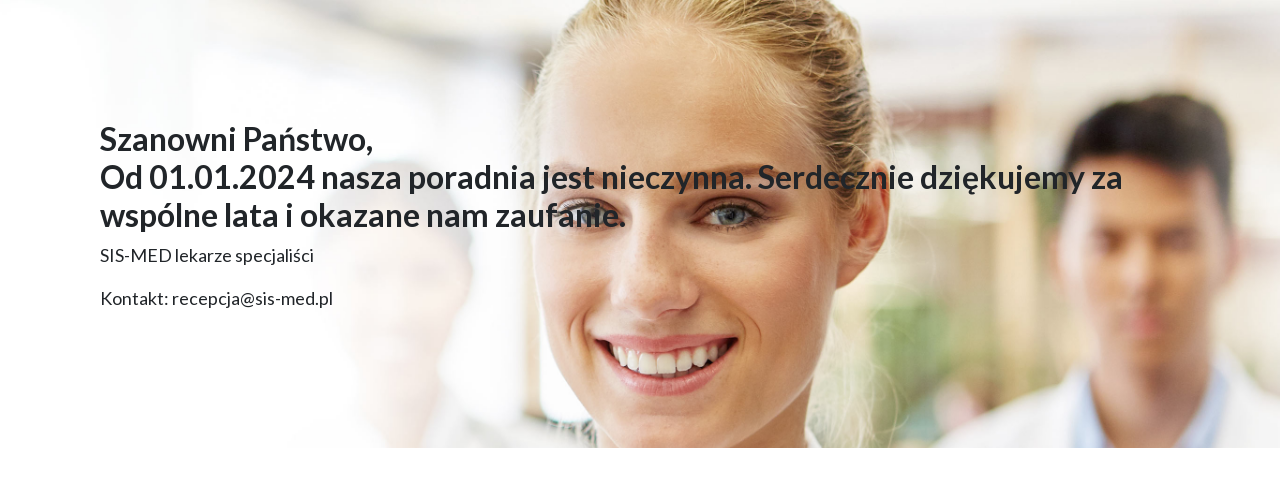

--- FILE ---
content_type: text/html; charset=utf-8
request_url: https://sis-med.pl/lek-med-anna-puszko
body_size: 1592
content:
<!DOCTYPE html>
<html lang="pl">
<head>
    <meta charset="utf-8">
<meta http-equiv="X-UA-Compatible" content="IE=edge">
<meta name="viewport" content="width=device-width, initial-scale=1, user-scalable=no, shrink-to-fit=no">
<meta name="csrf-token" content="n4C2ovq6KsCSdI64t6qWrNusLljb9F4xI7IxusPT">

    <script type="application/ld+json">
        {"@context":"http://schema.org","@type":"LocalBusiness","name":"\"Sis-Med Lekarze Specjali\u015bci\" S.C. Izabela Koz\u0142owska Mariola Koz\u0142owska - Laskowska Katarzyna Majda","email":"recepcja@sis-med.pl","telephone":"+48798280476","vatID":"6431770757","address":{"addressLocality":"Siemianowice \u015al\u0105skie","streetAddress":"ul. Jana Paw\u0142a II 1","postalCode":"41-100"}}
    </script>


<title>Strona główna - blank - SIS-MED Lekarze Specjaliści</title>
<meta name="keywords" content="">
<link rel="canonical" href="https://sis-med.pl"/>
<meta property="og:title" content="Strona główna - blank - SIS-MED Lekarze Specjaliści" />
<meta property="og:type" content="website" />
<meta property="og:url" content="https://sis-med.pl" />

<meta name="twitter:title" content="Strona główna - blank - SIS-MED Lekarze Specjaliści" />
<meta name="twitter:description" content="" />
<meta name="twitter:card" content="summary" />
    <meta property="og:site_name" content="SIS-MED Lekarze Specjaliści">
    <meta name="apple-mobile-web-app-title" content="SIS-MED Lekarze Specjaliści">
    <meta name="application-name" content="SIS-MED Lekarze Specjaliści">

    <link rel="apple-touch-icon" sizes="180x180" href="/favicons/apple-touch-icon.png?v=9qNOimgC">
    <link rel="icon" type="image/png" href="/favicons/favicon-32x32.png?v=9qNOimgC" sizes="32x32">
    <link rel="icon" type="image/png" href="/favicons/favicon-16x16.png?v=9qNOimgC" sizes="16x16">
    <link rel="manifest" href="/favicons/manifest.json?v=9qNOimgC">
    <meta name="msapplication-config" content="/favicons/browserconfig.xml?v=9qNOimgC">
    <meta name="theme-color" content="rgb(231, 46, 48)">




<link href="/build/assets/web/css/core-9d3ee9948f.css" rel="stylesheet">
<link href="/build/assets/web/css/app-f1d067a9cf.css" rel="stylesheet">
    <link href="/css/webpages/main-1738895885.css" rel="stylesheet">
    <link href="/theme/css/custom-v1.24.css" rel="stylesheet">
</head>
<body data-route="home.index">
<div id="content">
        
    <div id="webpage" data-id="1" data-divisions-auto-hide="">
                    
            <div class="webpage-division"
     id="division-306">
    <div class="container">

        
        <div class="content">
            <div class="row">
                                                    <div class="col-12 webpage-vertical-division">
                        <div class="modules">
                                                            
                                
                                                                    <div class="module" id="module-340"
     data-aos=""
     data-aos-duration="400"
     data-aos-delay="400"
     data-aos-easing="ease">

    <div class="content">
        
                    <div class="module-text">
    <h2><strong>Szanowni Państwo,<br />
Od 01.01.2024 nasza poradnia jest nieczynna. Serdecznie dziękujemy za wsp&oacute;lne lata i okazane nam zaufanie.</strong></h2>

<p>SIS-MED lekarze specjaliści</p>

<p>Kontakt: <a href="/cdn-cgi/l/email-protection" class="__cf_email__" data-cfemail="e69483858396858c87a6958f95cb8b8382c8968a">[email&#160;protected]</a></p>
</div>            </div>
</div>                                                                                    </div>
                    </div>
                            </div>
        </div>
    </div>
</div>            </div>

    <div id="footer">
            </div>
</div>

<script data-cfasync="false" src="/cdn-cgi/scripts/5c5dd728/cloudflare-static/email-decode.min.js"></script><script src="/build/assets/web/js/core-e6c0f10c51.js"></script>
<script src="/build/assets/web/js/i18n/pl-abab4d6a10.js"></script>
<script src="/build/assets/web/js/app-d4b2af9208.js"></script>
<script src="/theme/js/custom-v-1.3.js"></script>

<script defer src="https://static.cloudflareinsights.com/beacon.min.js/vcd15cbe7772f49c399c6a5babf22c1241717689176015" integrity="sha512-ZpsOmlRQV6y907TI0dKBHq9Md29nnaEIPlkf84rnaERnq6zvWvPUqr2ft8M1aS28oN72PdrCzSjY4U6VaAw1EQ==" data-cf-beacon='{"version":"2024.11.0","token":"689e62e0e671432a8889212aedefe820","r":1,"server_timing":{"name":{"cfCacheStatus":true,"cfEdge":true,"cfExtPri":true,"cfL4":true,"cfOrigin":true,"cfSpeedBrain":true},"location_startswith":null}}' crossorigin="anonymous"></script>
</body>
</html>

--- FILE ---
content_type: text/css; charset=utf-8
request_url: https://sis-med.pl/build/assets/web/css/app-f1d067a9cf.css
body_size: 29273
content:
@font-face{font-family:icomoon;src:url(../fonts/icomoon/icomoon.ttf?wywgmn2) format("truetype");font-weight:400;font-style:normal}.fc-left .fc-button-group .fc-button .fc-icon-left-single-arrow,.fc-left .fc-button-group .fc-button .fc-icon-right-single-arrow,.icon,.ui-icon{font-family:icomoon,serif;speak:none;font-style:normal;font-weight:400;font-variant:normal;text-transform:none;line-height:1;-webkit-font-feature-settings:"liga";font-feature-settings:"liga";-webkit-font-smoothing:antialiased;-moz-osx-font-smoothing:grayscale}.icon-home:before,.ui-icon-home:before{content:"\e900"}.icon-home2:before{content:"\e901"}.icon-home3:before{content:"\e902"}.icon-home4:before{content:"\e903"}.icon-home5:before{content:"\e904"}.icon-home6:before{content:"\e905"}.icon-home7:before{content:"\e906"}.icon-home8:before{content:"\e907"}.icon-home9:before{content:"\e908"}.icon-office:before{content:"\e909"}.icon-city:before{content:"\e90a"}.icon-newspaper:before{content:"\e90b"}.icon-magazine:before{content:"\e90c"}.icon-design:before{content:"\e90d"}.icon-pencil:before{content:"\e90e"}.icon-pencil2:before,.ui-icon-pencil:before{content:"\e90f"}.icon-pencil3:before{content:"\e910"}.icon-pencil4:before{content:"\e911"}.icon-pencil5:before{content:"\e912"}.icon-pencil6:before{content:"\e913"}.icon-pencil7:before{content:"\e914"}.icon-eraser:before{content:"\e915"}.icon-eraser2:before{content:"\e916"}.icon-eraser3:before{content:"\e917"}.icon-quill:before{content:"\e918"}.icon-quill2:before{content:"\e919"}.icon-quill3:before{content:"\e91a"}.icon-quill4:before{content:"\e91b"}.icon-pen:before{content:"\e91c"}.icon-pen-plus:before{content:"\e91d"}.icon-pen-minus:before{content:"\e91e"}.icon-pen2:before{content:"\e91f"}.icon-pen3:before{content:"\e920"}.icon-pen4:before{content:"\e921"}.icon-pen5:before{content:"\e922"}.icon-marker:before{content:"\e923"}.icon-marker2:before{content:"\e924"}.icon-blog:before{content:"\e925"}.icon-blog2:before{content:"\e926"}.icon-pen6:before{content:"\e927"}.icon-brush:before{content:"\e928"}.icon-spray:before{content:"\e929"}.icon-palette:before{content:"\e92a"}.icon-palette2:before{content:"\e92b"}.icon-color-sampler:before{content:"\e92c"}.icon-toggle:before{content:"\e92d"}.icon-bucket:before{content:"\e92e"}.icon-bucket2:before{content:"\e92f"}.icon-gradient:before{content:"\e930"}.icon-eyedropper:before{content:"\e931"}.icon-eyedropper2:before{content:"\e932"}.icon-eyedropper3:before{content:"\e933"}.icon-droplet:before{content:"\e934"}.icon-droplet2:before{content:"\e935"}.icon-droplet-contrast:before{content:"\e936"}.icon-color-clear:before{content:"\e937"}.icon-paint-format:before{content:"\e938"}.icon-stamp:before{content:"\e939"}.icon-images:before{content:"\e93a"}.icon-image:before{content:"\e93b"}.icon-image2:before,.ui-icon-image:before{content:"\e93c"}.icon-image-compare:before{content:"\e93d"}.icon-images2:before{content:"\e93e"}.icon-image3:before{content:"\e93f"}.icon-images3:before{content:"\e940"}.icon-image4:before{content:"\e941"}.icon-image5:before{content:"\e942"}.icon-image6:before{content:"\e943"}.icon-camera:before{content:"\e944"}.icon-camera2:before{content:"\e945"}.icon-camera3:before{content:"\e946"}.icon-shutter:before{content:"\e947"}.icon-headphones:before{content:"\e948"}.icon-headset:before{content:"\e949"}.icon-music:before{content:"\e94a"}.icon-music2:before{content:"\e94b"}.icon-music3:before{content:"\e94c"}.icon-music4:before{content:"\e94d"}.icon-music5:before{content:"\e94e"}.icon-music6:before{content:"\e94f"}.icon-album:before{content:"\e950"}.icon-cassette:before{content:"\e951"}.icon-tape:before{content:"\e952"}.icon-piano:before{content:"\e953"}.icon-guitar:before{content:"\e954"}.icon-trumpet:before{content:"\e955"}.icon-speakers:before{content:"\e956"}.icon-play:before{content:"\e957"}.icon-play2:before{content:"\e958"}.icon-clapboard-play:before{content:"\e959"}.icon-clapboard:before{content:"\e95a"}.icon-media:before{content:"\e95b"}.icon-presentation:before{content:"\e95c"}.icon-movie:before{content:"\e95d"}.icon-film:before{content:"\e95e"}.icon-film2:before{content:"\e95f"}.icon-film3:before{content:"\e960"}.icon-film4:before,.ui-icon-video:before{content:"\e961"}.icon-video-camera:before{content:"\e962"}.icon-video-camera2:before{content:"\e963"}.icon-video-camera-slash:before{content:"\e964"}.icon-video-camera3:before{content:"\e965"}.icon-video-camera4:before{content:"\e966"}.icon-video-camera-slash2:before{content:"\e967"}.icon-video-camera5:before{content:"\e968"}.icon-recording:before{content:"\e969"}.icon-dice:before{content:"\e96a"}.icon-gamepad:before{content:"\e96b"}.icon-gamepad2:before{content:"\e96c"}.icon-gamepad3:before{content:"\e96d"}.icon-pacman:before{content:"\e96e"}.icon-spades:before{content:"\e96f"}.icon-clubs:before{content:"\e970"}.icon-diamonds:before{content:"\e971"}.icon-chess-king:before{content:"\e972"}.icon-chess-queen:before{content:"\e973"}.icon-chess-rook:before{content:"\e974"}.icon-chess-bishop:before{content:"\e975"}.icon-chess-knight:before{content:"\e976"}.icon-chess-pawn:before{content:"\e977"}.icon-chess:before{content:"\e978"}.icon-bullhorn:before{content:"\e979"}.icon-megaphone:before{content:"\e97a"}.icon-new:before{content:"\e97b"}.icon-connection:before,.ui-icon-signal:before{content:"\e97c"}.icon-connection2:before{content:"\e97d"}.icon-connection3:before{content:"\e97e"}.icon-connection4:before{content:"\e97f"}.icon-podcast:before{content:"\e980"}.icon-station:before{content:"\e981"}.icon-station2:before{content:"\e982"}.icon-antenna:before{content:"\e983"}.icon-satellite-dish:before{content:"\e984"}.icon-satellite-dish2:before{content:"\e985"}.icon-feed:before{content:"\e986"}.icon-podcast2:before{content:"\e987"}.icon-antenna2:before{content:"\e988"}.icon-mic:before{content:"\e989"}.icon-mic-off:before{content:"\e98a"}.icon-mic2:before{content:"\e98b"}.icon-mic-off2:before{content:"\e98c"}.icon-mic3:before{content:"\e98d"}.icon-mic4:before{content:"\e98e"}.icon-mic5:before{content:"\e98f"}.icon-book:before{content:"\e990"}.icon-book2:before{content:"\e991"}.icon-book-play:before{content:"\e992"}.icon-book3:before{content:"\e993"}.icon-bookmark:before{content:"\e994"}.icon-books:before{content:"\e995"}.icon-archive:before{content:"\e996"}.icon-reading:before{content:"\e997"}.icon-library:before{content:"\e998"}.icon-library2:before{content:"\e999"}.icon-graduation:before{content:"\e99a"}.icon-file-text:before{content:"\e99b"}.icon-profile:before{content:"\e99c"}.icon-file-empty:before,.ui-icon-document-b:before,.ui-icon-document:before{content:"\e99d"}.icon-file-empty2:before{content:"\e99e"}.icon-files-empty:before{content:"\e99f"}.icon-files-empty2:before{content:"\e9a0"}.icon-file-plus:before{content:"\e9a1"}.icon-file-plus2:before{content:"\e9a2"}.icon-file-minus:before{content:"\e9a3"}.icon-file-minus2:before{content:"\e9a4"}.icon-file-download:before{content:"\e9a5"}.icon-file-download2:before{content:"\e9a6"}.icon-file-upload:before{content:"\e9a7"}.icon-file-upload2:before{content:"\e9a8"}.icon-file-check:before{content:"\e9a9"}.icon-file-check2:before{content:"\e9aa"}.icon-file-eye:before{content:"\e9ab"}.icon-file-eye2:before{content:"\e9ac"}.icon-file-text2:before,.ui-icon-script:before{content:"\e9ad"}.icon-file-text3:before{content:"\e9ae"}.icon-file-picture:before{content:"\e9af"}.icon-file-picture2:before{content:"\e9b0"}.icon-file-music:before{content:"\e9b1"}.icon-file-music2:before{content:"\e9b2"}.icon-file-play:before{content:"\e9b3"}.icon-file-play2:before{content:"\e9b4"}.icon-file-video:before{content:"\e9b5"}.icon-file-video2:before{content:"\e9b6"}.icon-copy:before{content:"\e9b7"}.icon-copy2:before{content:"\e9b8"}.icon-file-zip:before{content:"\e9b9"}.icon-file-zip2:before{content:"\e9ba"}.icon-file-xml:before{content:"\e9bb"}.icon-file-xml2:before{content:"\e9bc"}.icon-file-css:before{content:"\e9bd"}.icon-file-css2:before{content:"\e9be"}.icon-file-presentation:before{content:"\e9bf"}.icon-file-presentation2:before{content:"\e9c0"}.icon-file-stats:before{content:"\e9c1"}.icon-file-stats2:before{content:"\e9c2"}.icon-file-locked:before{content:"\e9c3"}.icon-file-locked2:before{content:"\e9c4"}.icon-file-spreadsheet:before{content:"\e9c5"}.icon-file-spreadsheet2:before{content:"\e9c6"}.icon-copy3:before{content:"\e9c7"}.icon-copy4:before,.ui-icon-copy:before{content:"\e9c8"}.icon-paste:before{content:"\e9c9"}.icon-paste2:before{content:"\e9ca"}.icon-paste3:before{content:"\e9cb"}.icon-paste4:before{content:"\e9cc"}.icon-stack:before{content:"\e9cd"}.icon-stack2:before{content:"\e9ce"}.icon-stack3:before{content:"\e9cf"}.icon-folder:before{content:"\e9d0"}.icon-folder-search:before{content:"\e9d1"}.icon-folder-download:before{content:"\e9d2"}.icon-folder-upload:before{content:"\e9d3"}.icon-folder-plus:before{content:"\e9d4"}.icon-folder-plus2:before{content:"\e9d5"}.icon-folder-minus:before{content:"\e9d6"}.icon-folder-minus2:before{content:"\e9d7"}.icon-folder-check:before{content:"\e9d8"}.icon-folder-heart:before{content:"\e9d9"}.icon-folder-remove:before{content:"\e9da"}.icon-folder2:before,.ui-icon-folder-collapsed:before{content:"\e9db"}.icon-folder-open:before,.ui-icon-folder-open:before{content:"\e9dc"}.icon-folder3:before{content:"\e9dd"}.icon-folder4:before{content:"\e9de"}.icon-folder-plus3:before{content:"\e9df"}.icon-folder-minus3:before{content:"\e9e0"}.icon-folder-plus4:before{content:"\e9e1"}.icon-folder-minus4:before{content:"\e9e2"}.icon-folder-download2:before{content:"\e9e3"}.icon-folder-upload2:before{content:"\e9e4"}.icon-folder-download3:before{content:"\e9e5"}.icon-folder-upload3:before{content:"\e9e6"}.icon-folder5:before{content:"\e9e7"}.icon-folder-open2:before{content:"\e9e8"}.icon-folder6:before{content:"\e9e9"}.icon-folder-open3:before{content:"\e9ea"}.icon-certificate:before{content:"\e9eb"}.icon-cc:before{content:"\e9ec"}.icon-price-tag:before{content:"\e9ed"}.icon-price-tag2:before,.ui-icon-tag:before{content:"\e9ee"}.icon-price-tags:before{content:"\e9ef"}.icon-price-tag3:before{content:"\e9f0"}.icon-price-tags2:before{content:"\e9f1"}.icon-price-tag4:before{content:"\e9f2"}.icon-price-tags3:before{content:"\e9f3"}.icon-price-tag5:before{content:"\e9f4"}.icon-price-tags4:before{content:"\e9f5"}.icon-barcode:before{content:"\e9f6"}.icon-barcode2:before{content:"\e9f7"}.icon-qrcode:before{content:"\e9f8"}.icon-ticket:before{content:"\e9f9"}.icon-ticket2:before{content:"\e9fa"}.icon-theater:before{content:"\e9fb"}.icon-store:before{content:"\e9fc"}.icon-store2:before{content:"\e9fd"}.icon-cart:before{content:"\e9fe"}.icon-cart2:before{content:"\e9ff"}.icon-cart3:before{content:"\ea00"}.icon-cart4:before{content:"\ea01"}.icon-cart5:before,.ui-icon-cart:before{content:"\ea02"}.icon-cart-add:before{content:"\ea03"}.icon-cart-add2:before{content:"\ea04"}.icon-cart-remove:before{content:"\ea05"}.icon-basket:before{content:"\ea06"}.icon-bag:before{content:"\ea07"}.icon-bag2:before{content:"\ea08"}.icon-percent:before{content:"\ea09"}.icon-coins:before{content:"\ea0a"}.icon-coin-dollar:before{content:"\ea0b"}.icon-coin-euro:before{content:"\ea0c"}.icon-coin-pound:before{content:"\ea0d"}.icon-coin-yen:before{content:"\ea0e"}.icon-piggy-bank:before{content:"\ea0f"}.icon-wallet:before{content:"\ea10"}.icon-cash:before{content:"\ea11"}.icon-cash2:before{content:"\ea12"}.icon-cash3:before{content:"\ea13"}.icon-cash4:before{content:"\ea14"}.icon-credit-card:before{content:"\ea15"}.icon-credit-card2:before{content:"\ea16"}.icon-calculator:before{content:"\ea17"}.icon-calculator2:before,.ui-icon-calculator:before{content:"\ea18"}.icon-calculator3:before{content:"\ea19"}.icon-chip:before{content:"\ea1a"}.icon-lifebuoy:before{content:"\ea1b"}.icon-phone:before{content:"\ea1c"}.icon-phone2:before{content:"\ea1d"}.icon-phone-slash:before{content:"\ea1e"}.icon-phone-wave:before{content:"\ea1f"}.icon-phone-plus:before{content:"\ea20"}.icon-phone-minus:before{content:"\ea21"}.icon-phone-plus2:before{content:"\ea22"}.icon-phone-minus2:before{content:"\ea23"}.icon-phone-incoming:before{content:"\ea24"}.icon-phone-outgoing:before{content:"\ea25"}.icon-phone3:before{content:"\ea26"}.icon-phone-slash2:before{content:"\ea27"}.icon-phone-wave2:before{content:"\ea28"}.icon-phone-hang-up:before{content:"\ea29"}.icon-phone-hang-up2:before{content:"\ea2a"}.icon-address-book:before{content:"\ea2b"}.icon-address-book2:before{content:"\ea2c"}.icon-address-book3:before{content:"\ea2d"}.icon-notebook:before,.ui-icon-note:before{content:"\ea2e"}.icon-at-sign:before{content:"\ea2f"}.icon-envelop:before,.ui-icon-mail-closed:before,.ui-icon-mail-open:before{content:"\ea30"}.icon-envelop2:before{content:"\ea31"}.icon-envelop3:before{content:"\ea32"}.icon-envelop4:before{content:"\ea33"}.icon-envelop5:before{content:"\ea34"}.icon-mailbox:before{content:"\ea35"}.icon-pushpin:before,.ui-icon-pin-w:before{content:"\ea36"}.icon-pushpin2:before,.ui-icon-pin-s:before{content:"\ea37"}.icon-location:before{content:"\ea38"}.icon-location2:before{content:"\ea39"}.icon-location3:before{content:"\ea3a"}.icon-location4:before{content:"\ea3b"}.icon-location5:before{content:"\ea3c"}.icon-location6:before{content:"\ea3d"}.icon-location7:before{content:"\ea3e"}.icon-compass:before{content:"\ea3f"}.icon-compass2:before{content:"\ea40"}.icon-compass3:before{content:"\ea41"}.icon-compass4:before{content:"\ea42"}.icon-compass5:before{content:"\ea43"}.icon-compass6:before{content:"\ea44"}.icon-map:before{content:"\ea45"}.icon-map2:before{content:"\ea46"}.icon-map3:before{content:"\ea47"}.icon-map4:before{content:"\ea48"}.icon-map5:before{content:"\ea49"}.icon-direction:before{content:"\ea4a"}.icon-reset:before{content:"\ea4b"}.icon-history:before{content:"\ea4c"}.icon-clock:before{content:"\ea4d"}.icon-clock2:before,.ui-icon-clock:before{content:"\ea4e"}.icon-clock3:before{content:"\ea4f"}.icon-clock4:before{content:"\ea50"}.icon-watch:before{content:"\ea51"}.icon-watch2:before{content:"\ea52"}.icon-alarm:before{content:"\ea53"}.icon-alarm-add:before{content:"\ea54"}.icon-alarm-check:before{content:"\ea55"}.icon-alarm-cancel:before{content:"\ea56"}.icon-bell:before{content:"\ea57"}.icon-bell2:before{content:"\ea58"}.icon-bell3:before{content:"\ea59"}.icon-bell-plus:before{content:"\ea5a"}.icon-bell-minus:before{content:"\ea5b"}.icon-bell-check:before{content:"\ea5c"}.icon-bell-cross:before{content:"\ea5d"}.icon-stopwatch:before{content:"\ea5e"}.icon-calendar:before{content:"\ea5f"}.icon-calendar2:before,.ui-icon-calendar:before{content:"\ea60"}.icon-calendar3:before{content:"\ea61"}.icon-calendar4:before{content:"\ea62"}.icon-calendar5:before{content:"\ea63"}.icon-calendar-empty:before{content:"\ea64"}.icon-calendar-day:before{content:"\ea65"}.icon-calendar-week:before{content:"\ea66"}.icon-printer:before{content:"\ea67"}.icon-printer2:before{content:"\ea68"}.icon-printer3:before,.ui-icon-print:before{content:"\ea69"}.icon-printer4:before{content:"\ea6a"}.icon-shredder:before{content:"\ea6b"}.icon-mouse:before{content:"\ea6c"}.icon-mouse2:before{content:"\ea6d"}.icon-mouse-left:before{content:"\ea6e"}.icon-mouse-right:before{content:"\ea6f"}.icon-keyboard:before{content:"\ea70"}.icon-keyboard2:before{content:"\ea71"}.icon-typewriter:before{content:"\ea72"}.icon-display:before{content:"\ea73"}.icon-display2:before{content:"\ea74"}.icon-display3:before{content:"\ea75"}.icon-display4:before{content:"\ea76"}.icon-laptop:before{content:"\ea77"}.icon-mobile:before{content:"\ea78"}.icon-mobile2:before{content:"\ea79"}.icon-tablet:before{content:"\ea7a"}.icon-mobile3:before{content:"\ea7b"}.icon-tv:before{content:"\ea7c"}.icon-radio:before{content:"\ea7d"}.icon-cabinet:before{content:"\ea7e"}.icon-drawer:before{content:"\ea7f"}.icon-drawer2:before{content:"\ea80"}.icon-drawer-out:before{content:"\ea81"}.icon-drawer-in:before{content:"\ea82"}.icon-drawer3:before{content:"\ea83"}.icon-box:before{content:"\ea84"}.icon-box-add:before{content:"\ea85"}.icon-box-remove:before{content:"\ea86"}.icon-download:before{content:"\ea87"}.icon-upload:before{content:"\ea88"}.icon-floppy-disk:before{content:"\ea89"}.icon-floppy-disks:before{content:"\ea8a"}.icon-floppy-disks2:before{content:"\ea8b"}.icon-floppy-disk2:before{content:"\ea8c"}.icon-floppy-disk3:before{content:"\ea8d"}.icon-disk:before,.ui-icon-disk:before{content:"\ea8e"}.icon-disk2:before{content:"\ea8f"}.icon-usb-stick:before{content:"\ea90"}.icon-drive:before{content:"\ea91"}.icon-server:before{content:"\ea92"}.icon-database:before{content:"\ea93"}.icon-database2:before{content:"\ea94"}.icon-database3:before{content:"\ea95"}.icon-database4:before{content:"\ea96"}.icon-database-menu:before{content:"\ea97"}.icon-database-add:before{content:"\ea98"}.icon-database-remove:before{content:"\ea99"}.icon-database-insert:before{content:"\ea9a"}.icon-database-export:before{content:"\ea9b"}.icon-database-upload:before{content:"\ea9c"}.icon-database-refresh:before{content:"\ea9d"}.icon-database-diff:before{content:"\ea9e"}.icon-database-edit:before{content:"\ea9f"}.icon-database-edit2:before{content:"\eaa0"}.icon-database-check:before{content:"\eaa1"}.icon-database-arrow:before{content:"\eaa2"}.icon-database-time:before{content:"\eaa3"}.icon-database-time2:before{content:"\eaa4"}.icon-undo:before{content:"\eaa5"}.icon-redo:before{content:"\eaa6"}.icon-rotate-ccw:before{content:"\eaa7"}.icon-rotate-cw:before{content:"\eaa8"}.icon-rotate-ccw2:before{content:"\eaa9"}.icon-rotate-cw2:before{content:"\eaaa"}.icon-rotate-ccw3:before{content:"\eaab"}.icon-rotate-cw3:before,.ui-icon-arrowrefresh-1-e:before,.ui-icon-arrowrefresh-1-n:before,.ui-icon-arrowrefresh-1-s:before,.ui-icon-arrowrefresh-1-w:before{content:"\eaac"}.icon-flip-vertical:before{content:"\eaad"}.icon-flip-vertical2:before{content:"\eaae"}.icon-flip-horizontal:before{content:"\eaaf"}.icon-flip-horizontal2:before{content:"\eab0"}.icon-flip-vertical3:before{content:"\eab1"}.icon-flip-vertical4:before{content:"\eab2"}.icon-angle:before{content:"\eab3"}.icon-shear:before{content:"\eab4"}.icon-unite:before{content:"\eab5"}.icon-subtract:before{content:"\eab6"}.icon-interset:before{content:"\eab7"}.icon-exclude:before{content:"\eab8"}.icon-align-left:before{content:"\eab9"}.icon-align-center-horizontal:before{content:"\eaba"}.icon-align-right:before{content:"\eabb"}.icon-align-top:before{content:"\eabc"}.icon-align-center-vertical:before{content:"\eabd"}.icon-align-bottom:before{content:"\eabe"}.icon-undo2:before,.ui-icon-arrowreturn-1-n:before,.ui-icon-arrowreturn-1-s:before,.ui-icon-arrowreturn-1-w:before,.ui-icon-arrowreturnthick-1-n:before,.ui-icon-arrowreturnthick-1-s:before,.ui-icon-arrowreturnthick-1-w:before{content:"\eabf"}.icon-redo2:before{content:"\eac0"}.icon-forward:before,.ui-icon-arrowreturn-1-e:before,.ui-icon-arrowreturnthick-1-e:before{content:"\eac1"}.icon-reply:before{content:"\eac2"}.icon-reply-all:before{content:"\eac3"}.icon-bubble:before{content:"\eac4"}.icon-bubbles:before{content:"\eac5"}.icon-bubbles2:before{content:"\eac6"}.icon-bubble2:before{content:"\eac7"}.icon-bubbles3:before{content:"\eac8"}.icon-bubbles4:before{content:"\eac9"}.icon-bubble-notification:before{content:"\eaca"}.icon-bubbles5:before{content:"\eacb"}.icon-bubbles6:before{content:"\eacc"}.icon-bubble3:before{content:"\eacd"}.icon-bubble-dots:before{content:"\eace"}.icon-bubble-lines:before{content:"\eacf"}.icon-bubble4:before{content:"\ead0"}.icon-bubble-dots2:before{content:"\ead1"}.icon-bubble-lines2:before,.ui-icon-comment:before{content:"\ead2"}.icon-bubble5:before{content:"\ead3"}.icon-bubble6:before{content:"\ead4"}.icon-bubbles7:before{content:"\ead5"}.icon-bubble7:before{content:"\ead6"}.icon-bubbles8:before{content:"\ead7"}.icon-bubble8:before{content:"\ead8"}.icon-bubble-dots3:before{content:"\ead9"}.icon-bubble-lines3:before{content:"\eada"}.icon-bubble9:before{content:"\eadb"}.icon-bubble-dots4:before{content:"\eadc"}.icon-bubble-lines4:before{content:"\eadd"}.icon-bubbles9:before{content:"\eade"}.icon-bubbles10:before{content:"\eadf"}.icon-bubble-blocked:before{content:"\eae0"}.icon-bubble-quote:before{content:"\eae1"}.icon-bubble-user:before{content:"\eae2"}.icon-bubble-smiley:before{content:"\eae3"}.icon-bubble-check:before{content:"\eae4"}.icon-bubble-video:before{content:"\eae5"}.icon-bubble-link:before{content:"\eae6"}.icon-bubble-lock:before{content:"\eae7"}.icon-bubble-star:before{content:"\eae8"}.icon-bubble-heart:before{content:"\eae9"}.icon-bubble-paperclip:before{content:"\eaea"}.icon-bubble-cancel:before{content:"\eaeb"}.icon-bubble-plus:before{content:"\eaec"}.icon-bubble-minus:before{content:"\eaed"}.icon-bubble-notification2:before{content:"\eaee"}.icon-bubble-left:before{content:"\eaef"}.icon-bubble-right:before{content:"\eaf0"}.icon-bubble-first:before{content:"\eaf1"}.icon-bubble-last:before{content:"\eaf2"}.icon-bubble-reply:before{content:"\eaf3"}.icon-bubble-forward:before{content:"\eaf4"}.icon-bubble-reply2:before{content:"\eaf5"}.icon-bubble-forward2:before{content:"\eaf6"}.icon-user:before,.ui-icon-person:before{content:"\eaf7"}.icon-users:before{content:"\eaf8"}.icon-user-plus:before{content:"\eaf9"}.icon-user-minus:before{content:"\eafa"}.icon-user-cancel:before{content:"\eafb"}.icon-user-block:before{content:"\eafc"}.icon-user-lock:before{content:"\eafd"}.icon-user-check:before{content:"\eafe"}.icon-users2:before{content:"\eaff"}.icon-user2:before{content:"\eb00"}.icon-users3:before{content:"\eb01"}.icon-user-plus2:before{content:"\eb02"}.icon-user-minus2:before{content:"\eb03"}.icon-user-cancel2:before{content:"\eb04"}.icon-user-block2:before{content:"\eb05"}.icon-user-lock2:before{content:"\eb06"}.icon-user-check2:before{content:"\eb07"}.icon-user3:before{content:"\eb08"}.icon-user4:before{content:"\eb09"}.icon-user5:before{content:"\eb0a"}.icon-user6:before{content:"\eb0b"}.icon-users4:before{content:"\eb0c"}.icon-user-tie:before{content:"\eb0d"}.icon-user7:before{content:"\eb0e"}.icon-users5:before{content:"\eb0f"}.icon-collaboration:before{content:"\eb10"}.icon-vcard:before,.ui-icon-contact:before{content:"\eb11"}.icon-hat:before{content:"\eb12"}.icon-bowtie:before{content:"\eb13"}.icon-tie:before{content:"\eb14"}.icon-hanger:before{content:"\eb15"}.icon-tshirt:before{content:"\eb16"}.icon-pants:before{content:"\eb17"}.icon-shorts:before{content:"\eb18"}.icon-sock:before{content:"\eb19"}.icon-laundry:before{content:"\eb1a"}.icon-quotes-left:before{content:"\eb1b"}.icon-quotes-right:before{content:"\eb1c"}.icon-quotes-left2:before{content:"\eb1d"}.icon-quotes-right2:before{content:"\eb1e"}.icon-hour-glass:before{content:"\eb1f"}.icon-hour-glass2:before{content:"\eb20"}.icon-hour-glass3:before{content:"\eb21"}.icon-spinner:before{content:"\eb22"}.icon-spinner2:before{content:"\eb23"}.icon-spinner3:before{content:"\eb24"}.icon-spinner4:before{content:"\eb25"}.icon-spinner5:before{content:"\eb26"}.icon-spinner6:before{content:"\eb27"}.icon-spinner7:before{content:"\eb28"}.icon-spinner8:before{content:"\eb29"}.icon-spinner9:before{content:"\eb2a"}.icon-spinner10:before{content:"\eb2b"}.icon-spinner11:before{content:"\eb2c"}.icon-microscope:before{content:"\eb2d"}.icon-binoculars:before{content:"\eb2e"}.icon-binoculars2:before{content:"\eb2f"}.icon-search:before{content:"\eb30"}.icon-zoom-in:before{content:"\eb31"}.icon-zoom-out:before{content:"\eb32"}.icon-search2:before{content:"\eb33"}.icon-zoom-in2:before{content:"\eb34"}.icon-zoom-out2:before{content:"\eb35"}.icon-search3:before,.ui-icon-search:before{content:"\eb36"}.icon-search4:before{content:"\eb37"}.icon-zoom-in3:before,.ui-icon-circle-zoomin:before,.ui-icon-zoomin:before{content:"\eb38"}.icon-zoom-out3:before,.ui-icon-circle-zoomout:before,.ui-icon-zoomout:before{content:"\eb39"}.icon-search5:before{content:"\eb3a"}.icon-search6:before{content:"\eb3b"}.icon-enlarge:before{content:"\eb3c"}.icon-shrink:before{content:"\eb3d"}.icon-enlarge2:before,.ui-icon-arrow-4-diag:before{content:"\eb3e"}.icon-shrink2:before{content:"\eb3f"}.icon-enlarge3:before{content:"\eb40"}.icon-shrink3:before{content:"\eb41"}.icon-enlarge4:before{content:"\eb42"}.icon-shrink4:before{content:"\eb43"}.icon-enlarge5:before{content:"\eb44"}.icon-shrink5:before{content:"\eb45"}.icon-enlarge6:before{content:"\eb46"}.icon-shrink6:before{content:"\eb47"}.icon-enlarge7:before{content:"\eb48"}.icon-shrink7:before{content:"\eb49"}.icon-key:before{content:"\eb4a"}.icon-key2:before,.ui-icon-key:before{content:"\eb4b"}.icon-key3:before{content:"\eb4c"}.icon-key4:before{content:"\eb4d"}.icon-key5:before{content:"\eb4e"}.icon-keyhole:before{content:"\eb4f"}.icon-lock:before{content:"\eb50"}.icon-lock2:before{content:"\eb51"}.icon-lock3:before{content:"\eb52"}.icon-lock4:before{content:"\eb53"}.icon-unlocked:before{content:"\eb54"}.icon-lock5:before,.ui-icon-locked:before{content:"\eb55"}.icon-unlocked2:before,.ui-icon-unlocked:before{content:"\eb56"}.icon-safe:before{content:"\eb57"}.icon-wrench:before,.ui-icon-wrench:before{content:"\eb58"}.icon-wrench2:before{content:"\eb59"}.icon-wrench3:before{content:"\eb5a"}.icon-equalizer:before{content:"\eb5b"}.icon-equalizer2:before{content:"\eb5c"}.icon-equalizer3:before{content:"\eb5d"}.icon-equalizer4:before{content:"\eb5e"}.icon-cog:before{content:"\eb5f"}.icon-cogs:before{content:"\eb60"}.icon-cog2:before,.ui-icon-gear:before{content:"\eb61"}.icon-cog3:before{content:"\eb62"}.icon-cog4:before{content:"\eb63"}.icon-cog5:before{content:"\eb64"}.icon-cog6:before{content:"\eb65"}.icon-cog7:before{content:"\eb66"}.icon-factory:before{content:"\eb67"}.icon-hammer:before{content:"\eb68"}.icon-hammer-wrench:before{content:"\eb69"}.icon-knife:before{content:"\eb6a"}.icon-screwdriver:before{content:"\eb6b"}.icon-screwdriver2:before{content:"\eb6c"}.icon-magic-wand:before{content:"\eb6d"}.icon-magic-wand2:before{content:"\eb6e"}.icon-pulse:before{content:"\eb6f"}.icon-pulse2:before{content:"\eb70"}.icon-aid-kit:before{content:"\eb71"}.icon-aid-kit2:before{content:"\eb72"}.icon-stethoscope:before{content:"\eb73"}.icon-ambulance:before{content:"\eb74"}.icon-alarm2:before{content:"\eb75"}.icon-pandage:before{content:"\eb76"}.icon-pandage2:before{content:"\eb77"}.icon-bug:before{content:"\eb78"}.icon-bug2:before{content:"\eb79"}.icon-syringe:before{content:"\eb7a"}.icon-syringe2:before{content:"\eb7b"}.icon-pill:before{content:"\eb7c"}.icon-construction:before{content:"\eb7d"}.icon-traffic-cone:before{content:"\eb7e"}.icon-traffic-lights:before{content:"\eb7f"}.icon-pie-chart:before{content:"\eb80"}.icon-pie-chart2:before{content:"\eb81"}.icon-pie-chart3:before{content:"\eb82"}.icon-pie-chart4:before{content:"\eb83"}.icon-pie-chart5:before{content:"\eb84"}.icon-pie-chart6:before{content:"\eb85"}.icon-pie-chart7:before{content:"\eb86"}.icon-stats-dots:before{content:"\eb87"}.icon-stats-bars:before{content:"\eb88"}.icon-pie-chart8:before{content:"\eb89"}.icon-stats-bars2:before{content:"\eb8a"}.icon-stats-bars3:before{content:"\eb8b"}.icon-stats-bars4:before{content:"\eb8c"}.icon-stats-bars5:before{content:"\eb8d"}.icon-stats-bars6:before{content:"\eb8e"}.icon-chart:before{content:"\eb8f"}.icon-stats-growth:before{content:"\eb90"}.icon-stats-decline:before{content:"\eb91"}.icon-stats-growth2:before{content:"\eb92"}.icon-stats-decline2:before{content:"\eb93"}.icon-stairs-up:before{content:"\eb94"}.icon-stairs-down:before{content:"\eb95"}.icon-stairs:before{content:"\eb96"}.icon-stairs2:before{content:"\eb97"}.icon-ladder:before{content:"\eb98"}.icon-rating:before{content:"\eb99"}.icon-rating2:before{content:"\eb9a"}.icon-rating3:before{content:"\eb9b"}.icon-cake:before{content:"\eb9c"}.icon-podium:before{content:"\eb9d"}.icon-stars:before{content:"\eb9e"}.icon-medal-star:before{content:"\eb9f"}.icon-medal:before{content:"\eba0"}.icon-medal2:before{content:"\eba1"}.icon-medal-first:before{content:"\eba2"}.icon-medal-second:before{content:"\eba3"}.icon-medal-third:before{content:"\eba4"}.icon-crown:before{content:"\eba5"}.icon-trophy:before{content:"\eba6"}.icon-trophy2:before{content:"\eba7"}.icon-trophy3:before{content:"\eba8"}.icon-diamond:before{content:"\eba9"}.icon-diamond2:before{content:"\ebaa"}.icon-trophy4:before{content:"\ebab"}.icon-gift:before{content:"\ebac"}.icon-gift2:before{content:"\ebad"}.icon-balloon:before{content:"\ebae"}.icon-pipe:before{content:"\ebaf"}.icon-mustache:before{content:"\ebb0"}.icon-mustache2:before{content:"\ebb1"}.icon-glass:before{content:"\ebb2"}.icon-glass2:before{content:"\ebb3"}.icon-glass3:before{content:"\ebb4"}.icon-glass4:before{content:"\ebb5"}.icon-bottle:before{content:"\ebb6"}.icon-bottle2:before{content:"\ebb7"}.icon-bottle3:before{content:"\ebb8"}.icon-bottle4:before{content:"\ebb9"}.icon-mug:before{content:"\ebba"}.icon-fork-knife:before{content:"\ebbb"}.icon-spoon-knife:before{content:"\ebbc"}.icon-cook:before{content:"\ebbd"}.icon-plate:before{content:"\ebbe"}.icon-steak:before{content:"\ebbf"}.icon-fish:before{content:"\ebc0"}.icon-chicken:before{content:"\ebc1"}.icon-hamburger:before{content:"\ebc2"}.icon-pizza:before{content:"\ebc3"}.icon-cheese:before{content:"\ebc4"}.icon-bread:before{content:"\ebc5"}.icon-icecream:before{content:"\ebc6"}.icon-milk:before{content:"\ebc7"}.icon-cup:before{content:"\ebc8"}.icon-cup2:before{content:"\ebc9"}.icon-coffee-bean:before{content:"\ebca"}.icon-coffee:before{content:"\ebcb"}.icon-teapot:before{content:"\ebcc"}.icon-leaf:before{content:"\ebcd"}.icon-leaf2:before{content:"\ebce"}.icon-apple:before{content:"\ebcf"}.icon-grapes:before{content:"\ebd0"}.icon-cherry:before{content:"\ebd1"}.icon-tree:before{content:"\ebd2"}.icon-tree2:before{content:"\ebd3"}.icon-tree3:before{content:"\ebd4"}.icon-tree4:before{content:"\ebd5"}.icon-cactus:before{content:"\ebd6"}.icon-mountains:before{content:"\ebd7"}.icon-paw:before{content:"\ebd8"}.icon-footprint:before{content:"\ebd9"}.icon-tent:before{content:"\ebda"}.icon-flower:before{content:"\ebdb"}.icon-flower2:before{content:"\ebdc"}.icon-rocket:before{content:"\ebdd"}.icon-meter:before{content:"\ebde"}.icon-meter2:before{content:"\ebdf"}.icon-meter-slow:before{content:"\ebe0"}.icon-meter-medium:before{content:"\ebe1"}.icon-meter-fast:before{content:"\ebe2"}.icon-meter3:before{content:"\ebe3"}.icon-hammer2:before{content:"\ebe4"}.icon-balance:before{content:"\ebe5"}.icon-scale:before{content:"\ebe6"}.icon-bomb:before{content:"\ebe7"}.icon-fire:before{content:"\ebe8"}.icon-fire2:before{content:"\ebe9"}.icon-lab:before{content:"\ebea"}.icon-atom:before{content:"\ebeb"}.icon-atom2:before{content:"\ebec"}.icon-magnet:before{content:"\ebed"}.icon-magnet2:before{content:"\ebee"}.icon-dumbbell:before{content:"\ebef"}.icon-skull:before{content:"\ebf0"}.icon-skull2:before{content:"\ebf1"}.icon-lamp:before{content:"\ebf2"}.icon-lamp2:before{content:"\ebf3"}.icon-lamp3:before{content:"\ebf4"}.icon-spotlight:before{content:"\ebf5"}.icon-lamp4:before{content:"\ebf6"}.icon-lamp5:before{content:"\ebf7"}.icon-lamp6:before{content:"\ebf8"}.icon-lamp7:before{content:"\ebf9"}.icon-lamp8:before,.ui-icon-lightbulb:before{content:"\ebfa"}.icon-broom:before{content:"\ebfb"}.icon-toiletpaper:before{content:"\ebfc"}.icon-bin:before,.ui-icon-trash:before{content:"\ebfd"}.icon-bin2:before{content:"\ebfe"}.icon-bin3:before{content:"\ebff"}.icon-bin4:before{content:"\ec00"}.icon-bin5:before{content:"\ec01"}.icon-briefcase:before{content:"\ec02"}.icon-briefcase2:before,.ui-icon-suitcase:before{content:"\ec03"}.icon-briefcase3:before{content:"\ec04"}.icon-airplane:before{content:"\ec05"}.icon-airplane2:before{content:"\ec06"}.icon-airplane3:before{content:"\ec07"}.icon-airplane4:before{content:"\ec08"}.icon-paperplane:before{content:"\ec09"}.icon-car:before{content:"\ec0a"}.icon-steering-wheel:before{content:"\ec0b"}.icon-car2:before{content:"\ec0c"}.icon-gas:before{content:"\ec0d"}.icon-bus:before{content:"\ec0e"}.icon-truck:before{content:"\ec0f"}.icon-bike:before{content:"\ec10"}.icon-road:before{content:"\ec11"}.icon-train:before{content:"\ec12"}.icon-train2:before{content:"\ec13"}.icon-ship:before{content:"\ec14"}.icon-boat:before{content:"\ec15"}.icon-chopper:before{content:"\ec16"}.icon-chopper2:before{content:"\ec17"}.icon-cube:before{content:"\ec18"}.icon-cube2:before{content:"\ec19"}.icon-cube3:before{content:"\ec1a"}.icon-cube4:before{content:"\ec1b"}.icon-pyramid:before{content:"\ec1c"}.icon-pyramid2:before{content:"\ec1d"}.icon-package:before{content:"\ec1e"}.icon-puzzle:before{content:"\ec1f"}.icon-puzzle2:before{content:"\ec20"}.icon-puzzle3:before{content:"\ec21"}.icon-puzzle4:before{content:"\ec22"}.icon-glasses-3d:before{content:"\ec23"}.icon-glasses-3d2:before{content:"\ec24"}.icon-glasses:before{content:"\ec25"}.icon-glasses2:before{content:"\ec26"}.icon-brain:before{content:"\ec27"}.icon-accessibility:before{content:"\ec28"}.icon-accessibility2:before{content:"\ec29"}.icon-strategy:before{content:"\ec2a"}.icon-target:before{content:"\ec2b"}.icon-target2:before{content:"\ec2c"}.icon-target3:before{content:"\ec2d"}.icon-ammo:before{content:"\ec2e"}.icon-gun:before{content:"\ec2f"}.icon-gun-forbidden:before{content:"\ec30"}.icon-shield:before{content:"\ec31"}.icon-shield-check:before{content:"\ec32"}.icon-shield-notice:before{content:"\ec33"}.icon-shield2:before{content:"\ec34"}.icon-shield3:before{content:"\ec35"}.icon-shield4:before{content:"\ec36"}.icon-soccer:before{content:"\ec37"}.icon-football:before{content:"\ec38"}.icon-archery:before{content:"\ec39"}.icon-bow:before{content:"\ec3a"}.icon-sword:before{content:"\ec3b"}.icon-tennis:before{content:"\ec3c"}.icon-pingpong:before{content:"\ec3d"}.icon-baseball:before{content:"\ec3e"}.icon-basketball:before{content:"\ec3f"}.icon-golf:before{content:"\ec40"}.icon-golf2:before{content:"\ec41"}.icon-hockey:before{content:"\ec42"}.icon-racing:before{content:"\ec43"}.icon-finish:before{content:"\ec44"}.icon-eight-ball:before{content:"\ec45"}.icon-bowling:before{content:"\ec46"}.icon-bowling2:before{content:"\ec47"}.icon-power:before{content:"\ec48"}.icon-power2:before{content:"\ec49"}.icon-power3:before{content:"\ec4a"}.icon-switch:before,.ui-icon-power:before{content:"\ec4b"}.icon-switch2:before{content:"\ec4c"}.icon-power-cord:before{content:"\ec4d"}.icon-power-cord2:before{content:"\ec4e"}.icon-outlet:before{content:"\ec4f"}.icon-clipboard:before,.ui-icon-clipboard:before{content:"\ec50"}.icon-clipboard2:before{content:"\ec51"}.icon-clipboard3:before{content:"\ec52"}.icon-clipboard4:before{content:"\ec53"}.icon-clipboard5:before{content:"\ec54"}.icon-clipboard6:before{content:"\ec55"}.icon-playlist:before{content:"\ec56"}.icon-playlist-add:before{content:"\ec57"}.icon-list-numbered:before{content:"\ec58"}.icon-list:before{content:"\ec59"}.icon-list2:before{content:"\ec5a"}.icon-more:before{content:"\ec5b"}.icon-more2:before,.ui-icon-grip-dotted-vertical:before,.ui-icon-grip-solid-vertical:before{content:"\ec5c"}.icon-grid:before{content:"\ec5d"}.icon-grid2:before{content:"\ec5e"}.icon-grid3:before{content:"\ec5f"}.icon-grid4:before{content:"\ec60"}.icon-grid5:before{content:"\ec61"}.icon-grid6:before{content:"\ec62"}.icon-grid7:before{content:"\ec63"}.icon-tree5:before{content:"\ec64"}.icon-tree6:before{content:"\ec65"}.icon-tree7:before{content:"\ec66"}.icon-lan:before{content:"\ec67"}.icon-lan2:before{content:"\ec68"}.icon-lan3:before{content:"\ec69"}.icon-menu:before,.ui-icon-grip-dotted-horizontal:before,.ui-icon-grip-solid-horizontal:before{content:"\ec6a"}.icon-circle-small:before{content:"\ec6b"}.icon-menu2:before{content:"\ec6c"}.icon-menu3:before{content:"\ec6d"}.icon-menu4:before{content:"\ec6e"}.icon-menu5:before{content:"\ec6f"}.icon-menu6:before{content:"\ec70"}.icon-menu7:before{content:"\ec71"}.icon-menu8:before{content:"\ec72"}.icon-menu9:before{content:"\ec73"}.icon-menu10:before{content:"\ec74"}.icon-cloud:before{content:"\ec75"}.icon-cloud-download:before{content:"\ec76"}.icon-cloud-upload:before{content:"\ec77"}.icon-cloud-check:before{content:"\ec78"}.icon-cloud2:before{content:"\ec79"}.icon-cloud-download2:before{content:"\ec7a"}.icon-cloud-upload2:before{content:"\ec7b"}.icon-cloud-check2:before{content:"\ec7c"}.icon-download2:before{content:"\ec7d"}.icon-download3:before{content:"\ec7e"}.icon-upload2:before{content:"\ec7f"}.icon-upload3:before{content:"\ec80"}.icon-import:before{content:"\ec81"}.icon-import2:before{content:"\ec82"}.icon-download4:before{content:"\ec83"}.icon-upload4:before{content:"\ec84"}.icon-download5:before,.ui-icon-arrowstop-1-e:before,.ui-icon-arrowstop-1-n:before,.ui-icon-arrowstop-1-s:before,.ui-icon-arrowstop-1-w:before,.ui-icon-arrowthickstop-1-e:before,.ui-icon-arrowthickstop-1-n:before,.ui-icon-arrowthickstop-1-s:before,.ui-icon-arrowthickstop-1-w:before{content:"\ec85"}.icon-upload5:before{content:"\ec86"}.icon-download6:before{content:"\ec87"}.icon-upload6:before{content:"\ec88"}.icon-download7:before{content:"\ec89"}.icon-upload7:before{content:"\ec8a"}.icon-download8:before{content:"\ec8b"}.icon-upload8:before{content:"\ec8c"}.icon-download9:before{content:"\ec8d"}.icon-upload9:before{content:"\ec8e"}.icon-download10:before{content:"\ec8f"}.icon-upload10:before{content:"\ec90"}.icon-sphere:before{content:"\ec91"}.icon-sphere2:before{content:"\ec92"}.icon-sphere3:before{content:"\ec93"}.icon-planet:before{content:"\ec94"}.icon-planet2:before{content:"\ec95"}.icon-earth:before{content:"\ec96"}.icon-earth2:before{content:"\ec97"}.icon-earth3:before{content:"\ec98"}.icon-link:before,.ui-icon-link:before{content:"\ec99"}.icon-unlink:before{content:"\ec9a"}.icon-link2:before{content:"\ec9b"}.icon-unlink2:before{content:"\ec9c"}.icon-link3:before{content:"\ec9d"}.icon-unlink3:before{content:"\ec9e"}.icon-link4:before{content:"\ec9f"}.icon-unlink4:before{content:"\eca0"}.icon-link5:before{content:"\eca1"}.icon-unlink5:before{content:"\eca2"}.icon-anchor:before{content:"\eca3"}.icon-flag:before{content:"\eca4"}.icon-flag2:before{content:"\eca5"}.icon-flag3:before,.ui-icon-flag:before{content:"\eca6"}.icon-flag4:before{content:"\eca7"}.icon-flag5:before{content:"\eca8"}.icon-flag6:before{content:"\eca9"}.icon-flag7:before{content:"\ecaa"}.icon-flag8:before{content:"\ecab"}.icon-attachment:before{content:"\ecac"}.icon-attachment2:before{content:"\ecad"}.icon-eye:before{content:"\ecae"}.icon-eye-plus:before{content:"\ecaf"}.icon-eye-minus:before{content:"\ecb0"}.icon-eye-blocked:before{content:"\ecb1"}.icon-eye2:before{content:"\ecb2"}.icon-eye-blocked2:before{content:"\ecb3"}.icon-eye3:before{content:"\ecb4"}.icon-eye-blocked3:before{content:"\ecb5"}.icon-eye4:before{content:"\ecb6"}.icon-bookmark2:before,.ui-icon-bookmark:before{content:"\ecb7"}.icon-bookmark3:before{content:"\ecb8"}.icon-bookmarks:before{content:"\ecb9"}.icon-bookmark4:before{content:"\ecba"}.icon-spotlight2:before{content:"\ecbb"}.icon-starburst:before{content:"\ecbc"}.icon-snowflake:before{content:"\ecbd"}.icon-temperature:before{content:"\ecbe"}.icon-temperature2:before{content:"\ecbf"}.icon-weather-lightning:before{content:"\ecc0"}.icon-weather-lightning2:before{content:"\ecc1"}.icon-weather-rain:before{content:"\ecc2"}.icon-weather-rain2:before{content:"\ecc3"}.icon-weather-snow:before{content:"\ecc4"}.icon-weather-snow2:before{content:"\ecc5"}.icon-weather-cloud-wind:before{content:"\ecc6"}.icon-weather-cloud-wind2:before{content:"\ecc7"}.icon-weather-cloud-sun:before{content:"\ecc8"}.icon-weather-cloud-sun2:before{content:"\ecc9"}.icon-weather-cloudy:before{content:"\ecca"}.icon-weather-cloudy2:before{content:"\eccb"}.icon-weather-sun-wind:before{content:"\eccc"}.icon-weather-sun-wind2:before{content:"\eccd"}.icon-sun:before{content:"\ecce"}.icon-sun2:before{content:"\eccf"}.icon-moon:before{content:"\ecd0"}.icon-day-night:before{content:"\ecd1"}.icon-day-night2:before{content:"\ecd2"}.icon-weather-windy:before{content:"\ecd3"}.icon-fan:before{content:"\ecd4"}.icon-umbrella:before{content:"\ecd5"}.icon-sun3:before{content:"\ecd6"}.icon-contrast:before{content:"\ecd7"}.icon-brightness-contrast:before{content:"\ecd8"}.icon-brightness-high:before{content:"\ecd9"}.icon-brightness-medium:before{content:"\ecda"}.icon-brightness-low:before{content:"\ecdb"}.icon-bed:before{content:"\ecdc"}.icon-bed2:before{content:"\ecdd"}.icon-furniture:before{content:"\ecde"}.icon-chair:before{content:"\ecdf"}.icon-star-empty:before{content:"\ece0"}.icon-star-empty2:before{content:"\ece1"}.icon-star-full:before{content:"\ece2"}.icon-star-empty3:before{content:"\ece3"}.icon-star-half:before{content:"\ece4"}.icon-star-full2:before,.ui-icon-star:before{content:"\ece5"}.icon-star:before{content:"\ece6"}.icon-heart:before{content:"\ece7"}.icon-heart2:before{content:"\ece8"}.icon-heart3:before,.ui-icon-heart:before{content:"\ece9"}.icon-heart4:before{content:"\ecea"}.icon-heart-broken:before{content:"\eceb"}.icon-heart5:before{content:"\ecec"}.icon-heart6:before{content:"\eced"}.icon-heart-broken2:before{content:"\ecee"}.icon-heart7:before{content:"\ecef"}.icon-heart8:before{content:"\ecf0"}.icon-heart-broken3:before{content:"\ecf1"}.icon-lips:before{content:"\ecf2"}.icon-lips2:before{content:"\ecf3"}.icon-thumbs-up:before{content:"\ecf4"}.icon-thumbs-up2:before{content:"\ecf5"}.icon-thumbs-down:before{content:"\ecf6"}.icon-thumbs-down2:before{content:"\ecf7"}.icon-thumbs-up3:before{content:"\ecf8"}.icon-thumbs-down3:before{content:"\ecf9"}.icon-height:before{content:"\ecfa"}.icon-man:before{content:"\ecfb"}.icon-woman:before{content:"\ecfc"}.icon-man-woman:before{content:"\ecfd"}.icon-male:before{content:"\ecfe"}.icon-female:before{content:"\ecff"}.icon-peace:before{content:"\ed00"}.icon-yin-yang:before{content:"\ed01"}.icon-happy:before{content:"\ed02"}.icon-happy2:before{content:"\ed03"}.icon-smile:before{content:"\ed04"}.icon-smile2:before{content:"\ed05"}.icon-tongue:before{content:"\ed06"}.icon-tongue2:before{content:"\ed07"}.icon-sad:before{content:"\ed08"}.icon-sad2:before{content:"\ed09"}.icon-wink:before{content:"\ed0a"}.icon-wink2:before{content:"\ed0b"}.icon-grin:before{content:"\ed0c"}.icon-grin2:before{content:"\ed0d"}.icon-cool:before{content:"\ed0e"}.icon-cool2:before{content:"\ed0f"}.icon-angry:before{content:"\ed10"}.icon-angry2:before{content:"\ed11"}.icon-evil:before{content:"\ed12"}.icon-evil2:before{content:"\ed13"}.icon-shocked:before{content:"\ed14"}.icon-shocked2:before{content:"\ed15"}.icon-baffled:before{content:"\ed16"}.icon-baffled2:before{content:"\ed17"}.icon-confused:before{content:"\ed18"}.icon-confused2:before{content:"\ed19"}.icon-neutral:before{content:"\ed1a"}.icon-neutral2:before{content:"\ed1b"}.icon-hipster:before{content:"\ed1c"}.icon-hipster2:before{content:"\ed1d"}.icon-wondering:before{content:"\ed1e"}.icon-wondering2:before{content:"\ed1f"}.icon-sleepy:before{content:"\ed20"}.icon-sleepy2:before{content:"\ed21"}.icon-frustrated:before{content:"\ed22"}.icon-frustrated2:before{content:"\ed23"}.icon-crying:before{content:"\ed24"}.icon-crying2:before{content:"\ed25"}.icon-cursor:before{content:"\ed26"}.icon-cursor2:before{content:"\ed27"}.icon-lasso:before{content:"\ed28"}.icon-lasso2:before{content:"\ed29"}.icon-select:before{content:"\ed2a"}.icon-select2:before{content:"\ed2b"}.icon-point-up:before{content:"\ed2c"}.icon-point-right:before{content:"\ed2d"}.icon-point-down:before{content:"\ed2e"}.icon-point-left:before{content:"\ed2f"}.icon-pointer:before{content:"\ed30"}.icon-reminder:before{content:"\ed31"}.icon-drag-left-right:before{content:"\ed32"}.icon-drag-left:before{content:"\ed33"}.icon-drag-right:before{content:"\ed34"}.icon-touch:before{content:"\ed35"}.icon-multitouch:before{content:"\ed36"}.icon-touch-zoom:before{content:"\ed37"}.icon-touch-pinch:before{content:"\ed38"}.icon-hand:before{content:"\ed39"}.icon-grab:before{content:"\ed3a"}.icon-stack-empty:before{content:"\ed3b"}.icon-stack-plus:before{content:"\ed3c"}.icon-stack-minus:before{content:"\ed3d"}.icon-stack-star:before{content:"\ed3e"}.icon-stack-picture:before{content:"\ed3f"}.icon-stack-down:before{content:"\ed40"}.icon-stack-up:before{content:"\ed41"}.icon-stack-cancel:before{content:"\ed42"}.icon-stack-check:before{content:"\ed43"}.icon-stack-text:before{content:"\ed44"}.icon-stack-clubs:before{content:"\ed45"}.icon-stack-spades:before{content:"\ed46"}.icon-stack-hearts:before{content:"\ed47"}.icon-stack-diamonds:before{content:"\ed48"}.icon-stack-user:before{content:"\ed49"}.icon-stack4:before{content:"\ed4a"}.icon-stack-music:before{content:"\ed4b"}.icon-stack-play:before{content:"\ed4c"}.icon-move:before,.ui-icon-arrow-4:before{content:"\ed4d"}.icon-dots:before,.ui-icon-grip-diagonal-se:before,.ui-icon-gripsmall-diagonal-se:before{content:"\ed4e"}.icon-warning:before{content:"\ed4f"}.icon-warning2:before,.ui-icon-alert:before{content:"\ed50"}.icon-notification:before{content:"\ed51"}.icon-notification2:before,.ui-icon-notice:before{content:"\ed52"}.icon-question:before{content:"\ed53"}.icon-question2:before,.ui-icon-help:before{content:"\ed54"}.icon-question3:before{content:"\ed55"}.icon-question4:before{content:"\ed56"}.icon-question5:before{content:"\ed57"}.icon-question6:before{content:"\ed58"}.icon-plus:before,.ui-icon-plus:before{content:"\ed59"}.icon-minus:before,.ui-icon-minus:before{content:"\ed5a"}.icon-plus2:before,.ui-icon-circlesmall-plus:before,.ui-icon-plusthick:before,.ui-icon-squaresmall-plus:before{content:"\ed5b"}.icon-minus2:before,.ui-icon-circlesmall-minus:before,.ui-icon-minusthick:before,.ui-icon-squaresmall-minus:before{content:"\ed5c"}.icon-plus3:before{content:"\ed5d"}.icon-minus3:before{content:"\ed5e"}.icon-plus-circle:before{content:"\ed5f"}.icon-minus-circle:before{content:"\ed60"}.icon-plus-circle2:before,.ui-icon-circle-plus:before{content:"\ed61"}.icon-minus-circle2:before,.ui-icon-circle-minus:before{content:"\ed62"}.icon-info:before{content:"\ed63"}.icon-info2:before,.ui-icon-info:before{content:"\ed64"}.icon-cancel-circle:before,.ui-icon-cancel:before{content:"\ed65"}.icon-cancel-circle2:before,.ui-icon-circle-close:before{content:"\ed66"}.icon-blocked:before{content:"\ed67"}.icon-cancel-square:before,.ui-icon-circlesmall-close:before{content:"\ed68"}.icon-cancel-square2:before,.ui-icon-squaresmall-close:before{content:"\ed69"}.icon-cancel:before{content:"\ed6a"}.icon-spam:before{content:"\ed6b"}.icon-cross:before,.ui-icon-closethick:before{content:"\ed6c"}.icon-cross2:before,.ui-icon-close:before{content:"\ed6d"}.icon-cross3:before{content:"\ed6e"}.checkbox input+span::before,.icon-checkmark:before,.ui-icon-check:before{content:"\ed6f"}.icon-checkmark2:before{content:"\ed70"}.icon-checkmark3:before{content:"\ed71"}.icon-checkmark4:before{content:"\ed72"}.icon-checkmark5:before{content:"\ed73"}.icon-spell-check:before{content:"\ed74"}.icon-spell-check2:before{content:"\ed75"}.icon-enter:before{content:"\ed76"}.icon-exit:before{content:"\ed77"}.icon-enter2:before{content:"\ed78"}.icon-exit2:before{content:"\ed79"}.icon-enter3:before{content:"\ed7a"}.icon-exit3:before{content:"\ed7b"}.icon-wall:before{content:"\ed7c"}.icon-fence:before{content:"\ed7d"}.icon-play3:before{content:"\ed7e"}.icon-pause:before{content:"\ed7f"}.icon-stop:before{content:"\ed80"}.icon-previous:before{content:"\ed81"}.icon-next:before{content:"\ed82"}.icon-backward:before{content:"\ed83"}.icon-forward2:before{content:"\ed84"}.icon-play4:before,.ui-icon-play:before{content:"\ed85"}.icon-pause2:before,.ui-icon-pause:before{content:"\ed86"}.icon-stop2:before,.ui-icon-stop:before{content:"\ed87"}.icon-backward2:before{content:"\ed88"}.icon-forward3:before{content:"\ed89"}.icon-first:before,.ui-icon-seek-first:before,.ui-icon-seek-start:before{content:"\ed8a"}.icon-last:before,.ui-icon-seek-end:before{content:"\ed8b"}.icon-previous2:before,.ui-icon-seek-prev:before{content:"\ed8c"}.icon-next2:before,.ui-icon-seek-next:before{content:"\ed8d"}.icon-eject:before,.ui-icon-eject:before{content:"\ed8e"}.icon-volume-high:before,.ui-icon-volume-on:before{content:"\ed8f"}.icon-volume-medium:before{content:"\ed90"}.icon-volume-low:before{content:"\ed91"}.icon-volume-mute:before,.ui-icon-volume-off:before{content:"\ed92"}.icon-speaker-left:before{content:"\ed93"}.icon-speaker-right:before{content:"\ed94"}.icon-volume-mute2:before{content:"\ed95"}.icon-volume-increase:before{content:"\ed96"}.icon-volume-decrease:before{content:"\ed97"}.icon-volume-high2:before{content:"\ed98"}.icon-volume-medium2:before{content:"\ed99"}.icon-volume-medium3:before{content:"\ed9a"}.icon-volume-low2:before{content:"\ed9b"}.icon-volume-mute3:before{content:"\ed9c"}.icon-volume-increase2:before{content:"\ed9d"}.icon-volume-decrease2:before{content:"\ed9e"}.icon-volume-decrease3:before{content:"\ed9f"}.icon-volume-5:before{content:"\eda0"}.icon-volume-4:before{content:"\eda1"}.icon-volume-3:before{content:"\eda2"}.icon-volume-2:before{content:"\eda3"}.icon-volume-1:before{content:"\eda4"}.icon-volume-0:before{content:"\eda5"}.icon-volume-mute4:before{content:"\eda6"}.icon-volume-mute5:before{content:"\eda7"}.icon-loop:before{content:"\eda8"}.icon-loop2:before{content:"\eda9"}.icon-loop3:before,.ui-icon-refresh:before{content:"\edaa"}.icon-infinite-square:before{content:"\edab"}.icon-infinite:before{content:"\edac"}.icon-infinite2:before{content:"\edad"}.icon-loop4:before{content:"\edae"}.icon-shuffle:before,.ui-icon-shuffle:before{content:"\edaf"}.icon-shuffle2:before{content:"\edb0"}.icon-wave:before{content:"\edb1"}.icon-wave2:before{content:"\edb2"}.icon-split:before{content:"\edb3"}.icon-merge:before{content:"\edb4"}.icon-first2:before{content:"\edb5"}.icon-last2:before{content:"\edb6"}.icon-arrow-up:before{content:"\edb7"}.icon-arrow-up2:before,.ui-icon-caret-1-n:before,.ui-icon-caret-1-ne:before,.ui-icon-caret-1-nw:before,.ui-icon-circle-triangle-n:before{content:"\edb8"}.icon-arrow-up3:before{content:"\edb9"}.icon-arrow-up4:before{content:"\edba"}.icon-arrow-right:before{content:"\edbb"}.fc-left .fc-button-group .fc-button .fc-icon-right-single-arrow:before,.icon-arrow-right2:before,.ui-icon-caret-1-e:before,.ui-icon-circle-triangle-e:before{content:"\edbc"}.icon-arrow-right3:before{content:"\edbd"}.icon-arrow-right4:before{content:"\edbe"}.icon-arrow-down:before{content:"\edbf"}.icon-arrow-down2:before,.ui-icon-caret-1-s:before,.ui-icon-caret-1-se:before,.ui-icon-caret-1-sw:before,.ui-icon-circle-triangle-s:before{content:"\edc0"}.icon-arrow-down3:before{content:"\edc1"}.icon-arrow-down4:before{content:"\edc2"}.icon-arrow-left:before{content:"\edc3"}.fc-left .fc-button-group .fc-button .fc-icon-left-single-arrow:before,.icon-arrow-left2:before,.ui-icon-caret-1-w:before,.ui-icon-circle-triangle-w:before{content:"\edc4"}.icon-arrow-left3:before{content:"\edc5"}.icon-arrow-left4:before{content:"\edc6"}.icon-arrow-up5:before,.ui-icon-triangle-1-n:before,.ui-icon-triangle-1-ne:before,.ui-icon-triangle-1-nw:before{content:"\edc7"}.icon-arrow-right5:before,.ui-icon-triangle-1-e:before{content:"\edc8"}.icon-arrow-down5:before,.ui-icon-triangle-1-s:before,.ui-icon-triangle-1-se:before,.ui-icon-triangle-1-sw:before{content:"\edc9"}.icon-arrow-left5:before,.ui-icon-triangle-1-w:before{content:"\edca"}.icon-arrow-up-left:before,.ui-icon-arrowthick-1-nw:before{content:"\edcb"}.icon-arrow-up6:before,.ui-icon-arrowthick-1-n:before{content:"\edcc"}.icon-arrow-up-right:before,.ui-icon-arrowthick-1-ne:before{content:"\edcd"}.icon-arrow-right6:before,.ui-icon-arrowthick-1-e:before{content:"\edce"}.icon-arrow-down-right:before,.ui-icon-arrowthick-1-se:before{content:"\edcf"}.icon-arrow-down6:before,.ui-icon-arrowthick-1-s:before{content:"\edd0"}.icon-arrow-down-left:before,.ui-icon-arrowthick-1-sw:before{content:"\edd1"}.icon-arrow-left6:before,.ui-icon-arrowthick-1-w:before{content:"\edd2"}.icon-arrow-up-left2:before,.ui-icon-arrow-1-nw:before{content:"\edd3"}.icon-arrow-up7:before,.ui-icon-arrow-1-n:before{content:"\edd4"}.icon-arrow-up-right2:before,.ui-icon-arrow-1-ne:before{content:"\edd5"}.icon-arrow-right7:before,.ui-icon-arrow-1-e:before{content:"\edd6"}.icon-arrow-down-right2:before,.ui-icon-arrow-1-se:before{content:"\edd7"}.icon-arrow-down7:before,.ui-icon-arrow-1-s:before{content:"\edd8"}.icon-arrow-down-left2:before,.ui-icon-arrow-1-sw:before{content:"\edd9"}.icon-arrow-left7:before,.ui-icon-arrow-1-w:before{content:"\edda"}.icon-arrow-up-left3:before{content:"\eddb"}.icon-arrow-up8:before{content:"\eddc"}.icon-arrow-up-right3:before{content:"\eddd"}.icon-arrow-right8:before{content:"\edde"}.icon-arrow-down-right3:before{content:"\eddf"}.icon-arrow-down8:before{content:"\ede0"}.icon-arrow-down-left3:before{content:"\ede1"}.icon-arrow-left8:before{content:"\ede2"}.icon-circle-up:before{content:"\ede3"}.icon-circle-right:before{content:"\ede4"}.icon-circle-down:before{content:"\ede5"}.icon-circle-left:before{content:"\ede6"}.icon-circle-up2:before{content:"\ede7"}.icon-circle-right2:before{content:"\ede8"}.icon-circle-down2:before{content:"\ede9"}.icon-circle-left2:before{content:"\edea"}.icon-circle-up-left:before{content:"\edeb"}.icon-circle-up3:before{content:"\edec"}.icon-circle-up-right:before{content:"\eded"}.icon-circle-right3:before{content:"\edee"}.icon-circle-down-right:before{content:"\edef"}.icon-circle-down3:before{content:"\edf0"}.icon-circle-down-left:before{content:"\edf1"}.icon-circle-left3:before{content:"\edf2"}.icon-circle-up-left2:before{content:"\edf3"}.icon-circle-up4:before{content:"\edf4"}.icon-circle-up-right2:before{content:"\edf5"}.icon-circle-right4:before{content:"\edf6"}.icon-circle-down-right2:before{content:"\edf7"}.icon-circle-down4:before{content:"\edf8"}.icon-circle-down-left2:before{content:"\edf9"}.icon-circle-left4:before{content:"\edfa"}.icon-arrow-resize:before{content:"\edfb"}.icon-arrow-resize2:before{content:"\edfc"}.icon-arrow-resize3:before{content:"\edfd"}.icon-arrow-resize4:before{content:"\edfe"}.icon-arrow-resize5:before,.ui-icon-arrow-2-ne-sw:before,.ui-icon-arrowthick-2-ne-sw:before{content:"\edff"}.icon-arrow-resize6:before,.ui-icon-arrow-2-se-nw:before,.ui-icon-arrowthick-2-se-nw:before{content:"\ee00"}.icon-arrow-resize7:before,.ui-icon-arrow-2-e-w:before,.ui-icon-arrowthick-2-e-w:before{content:"\ee01"}.icon-arrow-resize8:before,.ui-icon-arrow-2-n-s:before,.ui-icon-arrowthick-2-n-s:before{content:"\ee02"}.icon-square-up-left:before{content:"\ee03"}.icon-square-up:before{content:"\ee04"}.icon-square-up-right:before{content:"\ee05"}.icon-square-right:before{content:"\ee06"}.icon-square-down-right:before{content:"\ee07"}.icon-square-down:before{content:"\ee08"}.icon-square-down-left:before{content:"\ee09"}.icon-square-left:before{content:"\ee0a"}.icon-arrow-up9:before{content:"\ee0b"}.icon-arrow-right9:before{content:"\ee0c"}.icon-arrow-down9:before{content:"\ee0d"}.icon-arrow-left9:before{content:"\ee0e"}.icon-arrow-up10:before{content:"\ee0f"}.icon-arrow-right10:before{content:"\ee10"}.icon-arrow-down10:before{content:"\ee11"}.icon-arrow-left10:before{content:"\ee12"}.icon-arrow-up-left4:before{content:"\ee13"}.icon-arrow-up11:before{content:"\ee14"}.icon-arrow-up-right4:before{content:"\ee15"}.icon-arrow-right11:before{content:"\ee16"}.icon-arrow-down-right4:before{content:"\ee17"}.icon-arrow-down11:before{content:"\ee18"}.icon-arrow-down-left4:before{content:"\ee19"}.icon-arrow-left11:before{content:"\ee1a"}.icon-arrow-up-left5:before{content:"\ee1b"}.icon-arrow-up12:before{content:"\ee1c"}.icon-arrow-up-right5:before{content:"\ee1d"}.icon-arrow-right12:before{content:"\ee1e"}.icon-arrow-down-right5:before{content:"\ee1f"}.icon-arrow-down12:before{content:"\ee20"}.icon-arrow-down-left5:before{content:"\ee21"}.icon-arrow-left12:before{content:"\ee22"}.icon-arrow-up13:before{content:"\ee23"}.icon-arrow-right13:before{content:"\ee24"}.icon-arrow-down13:before{content:"\ee25"}.icon-arrow-left13:before{content:"\ee26"}.icon-arrow-up14:before{content:"\ee27"}.icon-arrow-right14:before{content:"\ee28"}.icon-arrow-down14:before{content:"\ee29"}.icon-arrow-left14:before{content:"\ee2a"}.icon-circle-up5:before,.ui-icon-circle-arrow-n:before{content:"\ee2b"}.icon-circle-right5:before,.ui-icon-circle-arrow-e:before{content:"\ee2c"}.icon-circle-down5:before,.ui-icon-circle-arrow-s:before{content:"\ee2d"}.icon-circle-left5:before,.ui-icon-circle-arrow-w:before{content:"\ee2e"}.icon-circle-up6:before{content:"\ee2f"}.icon-circle-right6:before{content:"\ee30"}.icon-circle-down6:before{content:"\ee31"}.icon-circle-left6:before{content:"\ee32"}.icon-arrow-up15:before{content:"\ee33"}.icon-arrow-right15:before{content:"\ee34"}.icon-arrow-down15:before{content:"\ee35"}.icon-arrow-left15:before{content:"\ee36"}.icon-arrow-up16:before{content:"\ee37"}.icon-arrow-right16:before{content:"\ee38"}.icon-arrow-down16:before{content:"\ee39"}.icon-arrow-left16:before{content:"\ee3a"}.icon-menu-open:before,.ui-icon-caret-2-e-w:before,.ui-icon-caret-2-n-s:before,.ui-icon-triangle-2-e-w:before,.ui-icon-triangle-2-n-s:before{content:"\ee3b"}.icon-menu-open2:before{content:"\ee3c"}.icon-menu-close:before{content:"\ee3d"}.icon-menu-close2:before{content:"\ee3e"}.icon-enter4:before{content:"\ee3f"}.icon-enter5:before{content:"\ee40"}.icon-esc:before{content:"\ee41"}.icon-enter6:before{content:"\ee42"}.icon-backspace:before{content:"\ee43"}.icon-backspace2:before{content:"\ee44"}.icon-tab:before{content:"\ee45"}.icon-transmission:before,.ui-icon-transfer-e-w:before{content:"\ee46"}.icon-transmission2:before,.ui-icon-transferthick-e-w:before{content:"\ee47"}.icon-sort:before{content:"\ee48"}.icon-sort2:before{content:"\ee49"}.icon-move-up:before{content:"\ee4a"}.icon-move-down:before{content:"\ee4b"}.icon-sort-alpha-asc:before{content:"\ee4c"}.icon-sort-alpha-desc:before{content:"\ee4d"}.icon-sort-numeric-asc:before{content:"\ee4e"}.icon-sort-numberic-desc:before{content:"\ee4f"}.icon-sort-amount-asc:before{content:"\ee50"}.icon-sort-amount-desc:before{content:"\ee51"}.icon-sort-time-asc:before{content:"\ee52"}.icon-sort-time-desc:before{content:"\ee53"}.icon-battery-6:before,.ui-icon-battery-3:before{content:"\ee54"}.icon-battery-5:before{content:"\ee55"}.icon-battery-4:before,.ui-icon-battery-2:before{content:"\ee56"}.icon-battery-3:before{content:"\ee57"}.icon-battery-2:before,.ui-icon-battery-1:before{content:"\ee58"}.icon-battery-1:before{content:"\ee59"}.icon-battery-0:before,.ui-icon-battery-0:before{content:"\ee5a"}.icon-battery-charging:before{content:"\ee5b"}.icon-key-keyboard:before{content:"\ee5c"}.icon-key-A:before{content:"\ee5d"}.icon-key-up:before{content:"\ee5e"}.icon-key-right:before{content:"\ee5f"}.icon-key-down:before{content:"\ee60"}.icon-key-left:before{content:"\ee61"}.icon-command:before{content:"\ee62"}.icon-shift:before{content:"\ee63"}.icon-ctrl:before{content:"\ee64"}.icon-opt:before{content:"\ee65"}.icon-checkbox-checked:before{content:"\ee66"}.icon-checkbox-unchecked:before{content:"\ee67"}.icon-checkbox-partial:before{content:"\ee68"}.icon-square:before{content:"\ee69"}.icon-triangle:before{content:"\ee6a"}.icon-triangle2:before{content:"\ee6b"}.icon-diamond3:before{content:"\ee6c"}.icon-diamond4:before{content:"\ee6d"}.icon-checkbox-checked2:before{content:"\ee6e"}.icon-checkbox-unchecked2:before{content:"\ee6f"}.icon-checkbox-partial2:before{content:"\ee70"}.icon-radio-checked:before,.ui-icon-radio-on:before{content:"\ee71"}.icon-radio-checked2:before{content:"\ee72"}.icon-radio-unchecked:before,.ui-icon-radio-off:before{content:"\ee73"}.icon-toggle-on:before{content:"\ee74"}.icon-toggle-off:before{content:"\ee75"}.icon-checkmark-circle:before,.ui-icon-circle-check:before{content:"\ee76"}.icon-circle:before{content:"\ee77"}.icon-circle2:before,.ui-icon-bullet:before{content:"\ee78"}.icon-circles:before{content:"\ee79"}.icon-circles2:before{content:"\ee7a"}.icon-crop:before{content:"\ee7b"}.icon-crop2:before{content:"\ee7c"}.icon-make-group:before{content:"\ee7d"}.icon-ungroup:before{content:"\ee7e"}.icon-vector:before{content:"\ee7f"}.icon-vector2:before{content:"\ee80"}.icon-rulers:before{content:"\ee81"}.icon-ruler:before{content:"\ee82"}.icon-pencil-ruler:before{content:"\ee83"}.icon-scissors:before{content:"\ee84"}.icon-scissors2:before,.ui-icon-scissors:before{content:"\ee85"}.icon-scissors3:before{content:"\ee86"}.icon-haircut:before{content:"\ee87"}.icon-comb:before{content:"\ee88"}.icon-filter:before{content:"\ee89"}.icon-filter2:before{content:"\ee8a"}.icon-filter3:before{content:"\ee8b"}.icon-filter4:before{content:"\ee8c"}.icon-font:before{content:"\ee8d"}.icon-ampersand:before{content:"\ee8e"}.icon-ligature:before{content:"\ee8f"}.icon-ligature2:before{content:"\ee90"}.icon-font-size:before{content:"\ee91"}.icon-typography:before{content:"\ee92"}.icon-text-height:before{content:"\ee93"}.icon-text-width:before{content:"\ee94"}.icon-height2:before{content:"\ee95"}.icon-width:before{content:"\ee96"}.icon-bold:before{content:"\ee97"}.icon-underline:before{content:"\ee98"}.icon-italic:before{content:"\ee99"}.icon-strikethrough:before{content:"\ee9a"}.icon-strikethrough2:before{content:"\ee9b"}.icon-font-size2:before{content:"\ee9c"}.icon-bold2:before{content:"\ee9d"}.icon-underline2:before{content:"\ee9e"}.icon-italic2:before{content:"\ee9f"}.icon-strikethrough3:before{content:"\eea0"}.icon-omega:before{content:"\eea1"}.icon-sigma:before{content:"\eea2"}.icon-nbsp:before{content:"\eea3"}.icon-page-break:before{content:"\eea4"}.icon-page-break2:before{content:"\eea5"}.icon-superscript:before{content:"\eea6"}.icon-subscript:before{content:"\eea7"}.icon-superscript2:before{content:"\eea8"}.icon-subscript2:before{content:"\eea9"}.icon-text-color:before{content:"\eeaa"}.icon-highlight:before{content:"\eeab"}.icon-pagebreak:before{content:"\eeac"}.icon-clear-formatting:before{content:"\eead"}.icon-table:before{content:"\eeae"}.icon-table2:before{content:"\eeaf"}.icon-insert-template:before{content:"\eeb0"}.icon-pilcrow:before{content:"\eeb1"}.icon-ltr:before{content:"\eeb2"}.icon-rtl:before{content:"\eeb3"}.icon-ltr2:before{content:"\eeb4"}.icon-rtl2:before{content:"\eeb5"}.icon-section:before{content:"\eeb6"}.icon-paragraph-left:before{content:"\eeb7"}.icon-paragraph-center:before{content:"\eeb8"}.icon-paragraph-right:before{content:"\eeb9"}.icon-paragraph-justify:before{content:"\eeba"}.icon-paragraph-left2:before{content:"\eebb"}.icon-paragraph-center2:before{content:"\eebc"}.icon-paragraph-right2:before{content:"\eebd"}.icon-paragraph-justify2:before{content:"\eebe"}.icon-indent-increase:before{content:"\eebf"}.icon-indent-decrease:before{content:"\eec0"}.icon-paragraph-left3:before{content:"\eec1"}.icon-paragraph-center3:before{content:"\eec2"}.icon-paragraph-right3:before{content:"\eec3"}.icon-paragraph-justify3:before{content:"\eec4"}.icon-indent-increase2:before{content:"\eec5"}.icon-indent-decrease2:before{content:"\eec6"}.icon-share:before{content:"\eec7"}.icon-share2:before{content:"\eec8"}.icon-new-tab:before,.ui-icon-extlink:before{content:"\eec9"}.icon-new-tab2:before,.ui-icon-newwin:before{content:"\eeca"}.icon-popout:before{content:"\eecb"}.icon-embed:before{content:"\eecc"}.icon-embed2:before{content:"\eecd"}.icon-markup:before{content:"\eece"}.icon-regexp:before{content:"\eecf"}.icon-regexp2:before{content:"\eed0"}.icon-code:before{content:"\eed1"}.icon-circle-css:before{content:"\eed2"}.icon-circle-code:before{content:"\eed3"}.icon-terminal:before{content:"\eed4"}.icon-unicode:before{content:"\eed5"}.icon-seven-segment-0:before{content:"\eed6"}.icon-seven-segment-1:before{content:"\eed7"}.icon-seven-segment-2:before{content:"\eed8"}.icon-seven-segment-3:before{content:"\eed9"}.icon-seven-segment-4:before{content:"\eeda"}.icon-seven-segment-5:before{content:"\eedb"}.icon-seven-segment-6:before{content:"\eedc"}.icon-seven-segment-7:before{content:"\eedd"}.icon-seven-segment-8:before{content:"\eede"}.icon-seven-segment-9:before{content:"\eedf"}.icon-share3:before{content:"\eee0"}.icon-share4:before{content:"\eee1"}.icon-mail:before{content:"\eee2"}.icon-mail2:before{content:"\eee3"}.icon-mail3:before{content:"\eee4"}.icon-mail4:before{content:"\eee5"}.icon-amazon:before{content:"\eee6"}.icon-google:before{content:"\eee7"}.icon-google2:before{content:"\eee8"}.icon-google3:before{content:"\eee9"}.icon-google-plus:before{content:"\eeea"}.icon-google-plus2:before{content:"\eeeb"}.icon-google-plus3:before{content:"\eeec"}.icon-hangouts:before{content:"\eeed"}.icon-google-drive:before{content:"\eeee"}.icon-facebook:before{content:"\eeef"}.icon-facebook2:before{content:"\eef0"}.icon-instagram:before{content:"\eef1"}.icon-whatsapp:before{content:"\eef2"}.icon-spotify:before{content:"\eef3"}.icon-telegram:before{content:"\eef4"}.icon-twitter:before{content:"\eef5"}.icon-vine:before{content:"\eef6"}.icon-vk:before{content:"\eef7"}.icon-renren:before{content:"\eef8"}.icon-sina-weibo:before{content:"\eef9"}.icon-rss:before,.ui-icon-signal-diag:before{content:"\eefa"}.icon-rss2:before{content:"\eefb"}.icon-youtube:before{content:"\eefc"}.icon-youtube2:before{content:"\eefd"}.icon-twitch:before{content:"\eefe"}.icon-vimeo:before{content:"\eeff"}.icon-vimeo2:before{content:"\ef00"}.icon-lanyrd:before{content:"\ef01"}.icon-flickr:before{content:"\ef02"}.icon-flickr2:before{content:"\ef03"}.icon-flickr3:before{content:"\ef04"}.icon-flickr4:before{content:"\ef05"}.icon-dribbble:before{content:"\ef06"}.icon-behance:before{content:"\ef07"}.icon-behance2:before{content:"\ef08"}.icon-deviantart:before{content:"\ef09"}.icon-500px:before{content:"\ef0a"}.icon-steam:before{content:"\ef0b"}.icon-steam2:before{content:"\ef0c"}.icon-dropbox:before{content:"\ef0d"}.icon-onedrive:before{content:"\ef0e"}.icon-github:before{content:"\ef0f"}.icon-npm:before{content:"\ef10"}.icon-basecamp:before{content:"\ef11"}.icon-trello:before{content:"\ef12"}.icon-wordpress:before{content:"\ef13"}.icon-joomla:before{content:"\ef14"}.icon-ello:before{content:"\ef15"}.icon-blogger:before{content:"\ef16"}.icon-blogger2:before{content:"\ef17"}.icon-tumblr:before{content:"\ef18"}.icon-tumblr2:before{content:"\ef19"}.icon-yahoo:before{content:"\ef1a"}.icon-yahoo2:before{content:"\ef1b"}.icon-tux:before{content:"\ef1c"}.icon-appleinc:before{content:"\ef1d"}.icon-finder:before{content:"\ef1e"}.icon-android:before{content:"\ef1f"}.icon-windows:before{content:"\ef20"}.icon-windows8:before{content:"\ef21"}.icon-soundcloud:before{content:"\ef22"}.icon-soundcloud2:before{content:"\ef23"}.icon-skype:before{content:"\ef24"}.icon-reddit:before{content:"\ef25"}.icon-hackernews:before{content:"\ef26"}.icon-wikipedia:before{content:"\ef27"}.icon-linkedin:before{content:"\ef28"}.icon-linkedin2:before{content:"\ef29"}.icon-lastfm:before{content:"\ef2a"}.icon-lastfm2:before{content:"\ef2b"}.icon-delicious:before{content:"\ef2c"}.icon-stumbleupon:before{content:"\ef2d"}.icon-stumbleupon2:before{content:"\ef2e"}.icon-stackoverflow:before{content:"\ef2f"}.icon-pinterest:before{content:"\ef30"}.icon-pinterest2:before{content:"\ef31"}.icon-xing:before{content:"\ef32"}.icon-xing2:before{content:"\ef33"}.icon-flattr:before{content:"\ef34"}.icon-foursquare:before{content:"\ef35"}.icon-yelp:before{content:"\ef36"}.icon-paypal:before{content:"\ef37"}.icon-chrome:before{content:"\ef38"}.icon-firefox:before{content:"\ef39"}.icon-IE:before{content:"\ef3a"}.icon-edge:before{content:"\ef3b"}.icon-safari:before{content:"\ef3c"}.icon-opera:before{content:"\ef3d"}.icon-file-pdf:before{content:"\ef3e"}.icon-file-openoffice:before{content:"\ef3f"}.icon-file-word:before{content:"\ef40"}.icon-file-excel:before{content:"\ef41"}.icon-libreoffice:before{content:"\ef42"}.icon-html-five:before{content:"\ef43"}.icon-html-five2:before{content:"\ef44"}.icon-css3:before{content:"\ef45"}.icon-git:before{content:"\ef46"}.icon-codepen:before{content:"\ef47"}.icon-svg:before{content:"\ef48"}.icon-IcoMoon:before{content:"\ef49"}@media (min-width:1330px){.container{max-width:1200px}}.ql-align-justify{text-align:justify}.ql-align-right{text-align:right}.ql-align-center{text-align:center}.ql-indent-1{margin-left:30px}.form-control-feedback{position:absolute;top:.625rem;right:1.75rem}.col-custom{position:relative;width:100%;min-height:1px;padding-right:15px;padding-left:15px}.checkbox,.radio,.toggle{position:relative;display:block;margin-top:10px;margin-bottom:10px;padding-left:20px;font-weight:400;cursor:pointer}.toggle{padding-left:40px}.checkbox>span,.radio>span{display:inline-block;vertical-align:middle;position:relative;padding-left:5px;cursor:pointer;min-height:19px}.checkbox>span::before,.radio>span::before,.toggle>span::before{content:'';display:inline-block;position:absolute;z-index:2}.checkbox>span::before,.radio>span::before{margin-left:-20px}.checkbox>span::before{width:16px;height:16px;left:0;top:.25rem;padding-left:3px;padding-top:1px;font-size:11px}.radio>span::before{width:11px;height:11px;left:3px;top:calc(.25rem + 3px);border-radius:50%;-webkit-transform:scale(0,0);-ms-transform:scale(0,0);transform:scale(0,0);-webkit-transition:all .3s;-o-transition:all .3s;transition:all .3s}.toggle>span::before{top:calc(.25rem + 2px);left:3px;width:12px;height:12px;background:#ccc;border-radius:6px;-webkit-transition:.2s ease-in-out;-o-transition:.2s ease-in-out;transition:.2s ease-in-out}.checkbox>span::after,.radio>span::after,.toggle>span::after{content:'';position:absolute;left:0;top:.25rem;display:block}.checkbox>span::after,.radio>span::after{width:17px;height:17px;margin-left:-20px;border:1px solid #ccc;border-radius:3px;background-color:transparent;-webkit-transition:border .15s ease-in-out,color .15s ease-in-out;-o-transition:border .15s ease-in-out,color .15s ease-in-out;transition:border .15s ease-in-out,color .15s ease-in-out;z-index:1}.radio>span::after{border-radius:50%;background-color:transparent;-webkit-transition:border .15s ease-in-out;-o-transition:border .15s ease-in-out;transition:border .15s ease-in-out}.toggle>span::after{width:30px;height:16px;background:#fff;border-radius:16px;border:1px solid #ccc;-webkit-transition:.2s ease-in;-o-transition:.2s ease-in;transition:.2s ease-in}.checkbox input:not([type=text]),.radio input:not([type=text]),.toggle input:not([type=text]){position:absolute;opacity:0;z-index:1;cursor:pointer}.checkbox:hover input+span,.radio:hover input+span,.toggle:hover input+span{text-decoration:underline}.checkbox input+span::before{font-family:icomoon,serif;opacity:0;-webkit-transition:opacity .3s;-o-transition:opacity .3s;transition:opacity .3s}.checkbox input:focus+span::after,.radio input:focus+span::after,.toggle input:focus+span::after{outline:0}.checkbox:hover input+span::before{opacity:1}.checkbox input:checked+span::before{color:#252932;opacity:1}.toggle input:checked+span::before{left:28px;-webkit-transform:translateX(-100%);-ms-transform:translateX(-100%);transform:translateX(-100%);background:#fff}.toggle input:checked+span::after{background:#07b2eb;border-color:#07b2eb}.radio input+span::before{background-color:transparent;border:2px solid transparent}.radio:hover input:not(:checked)+span::before{background-color:transparent;-webkit-transform:scale(1,1);-ms-transform:scale(1,1);transform:scale(1,1)}.radio input:checked+span::before{-webkit-transform:scale(1,1);-ms-transform:scale(1,1);transform:scale(1,1)}.checkbox input:disabled+span,.radio input:disabled+span,.toggle input:disabled+span{opacity:.65;cursor:not-allowed}.toggle input:checked:disabled+span::before{background:#ccc}.toggle input:checked:disabled+span::after{background:rgba(0,0,0,.05);border-color:#ccc}.checkbox-primary input:checked+span::after{background-color:#07b2eb;border-color:#07b2eb!important}.checkbox-primary input+span::before{color:#07b2eb}.radio-primary input+span::before{background-color:#07b2eb;border-color:#07b2eb}.radio-primary input:checked+span::after{border-color:#07b2eb}.toggle-primary input:checked+span::after{background:#07b2eb;border-color:#07b2eb}.checkbox-danger input:checked+span::after{background-color:#a00;border-color:#a00!important}.checkbox-danger input+span::before{color:#a00}.radio-danger input+span::before{background-color:#a00;border-color:#a00}.radio-danger input:checked+span::after{border-color:#a00}.toggle-danger input:checked+span::after{background:#a00;border-color:#a00}.checkbox-info input:checked+span::after{background-color:#07b2eb;border-color:#07b2eb!important}.checkbox-info input+span::before{color:#07b2eb}.radio-info input+span::before{background-color:#07b2eb;border-color:#07b2eb}.radio-info input:checked+span::after{border-color:#07b2eb}.toggle-info input:checked+span::after{background:#07b2eb;border-color:#07b2eb}.checkbox-warning input:checked+span::after{background-color:#e1b100;border-color:#e1b100!important}.checkbox-warning input+span::before{color:#e1b100}.radio-warning input+span::before{background-color:#e1b100;border-color:#e1b100}.radio-warning input:checked+span::after{border-color:#e1b100}.toggle-warning input:checked+span::after{background:#e1b100;border-color:#e1b100}.checkbox-success input:checked+span::after{background-color:#4ab222;border-color:#4ab222!important}.checkbox-success input+span::before{color:#4ab222}.radio-success input+span::before{background-color:#4ab222;border-color:#4ab222}.radio-success input:checked+span::after{border-color:#4ab222}.toggle-success input:checked+span::after{background:#4ab222;border-color:#4ab222}.checkbox input.is-invalid~.invalid-feedback,.radio input.is-invalid~.invalid-feedback,.toggle input.is-invalid~.invalid-feedback{padding-left:5px;display:block}.checkbox.is-invalid input+span::after,.radio.is-invalid input+span::after,.toggle.is-invalid input+span::after{border-color:#a00!important}.checkbox.is-invalid input+span::after,.radio.is-invalid input+span::after,.toggle.is-invalid input+span::after{background-color:#fff!important}/*!
 * jQuery UI CSS Framework 1.12.1
 * http://jqueryui.com
 *
 * Copyright jQuery Foundation and other contributors
 * Released under the MIT license.
 * http://jquery.org/license
 *
 * http://api.jqueryui.com/category/theming/
 *
 * To view and modify this theme, visit http://jqueryui.com/themeroller/?scope=&folderName=base&cornerRadiusShadow=8px&offsetLeftShadow=0px&offsetTopShadow=0px&thicknessShadow=5px&opacityShadow=30&bgImgOpacityShadow=0&bgTextureShadow=flat&bgColorShadow=666666&opacityOverlay=30&bgImgOpacityOverlay=0&bgTextureOverlay=flat&bgColorOverlay=aaaaaa&iconColorError=cc0000&fcError=5f3f3f&borderColorError=f1a899&bgTextureError=flat&bgColorError=fddfdf&iconColorHighlight=777620&fcHighlight=777620&borderColorHighlight=dad55e&bgTextureHighlight=flat&bgColorHighlight=fffa90&iconColorActive=ffffff&fcActive=ffffff&borderColorActive=003eff&bgTextureActive=flat&bgColorActive=007fff&iconColorHover=555555&fcHover=2b2b2b&borderColorHover=cccccc&bgTextureHover=flat&bgColorHover=ededed&iconColorDefault=777777&fcDefault=454545&borderColorDefault=c5c5c5&bgTextureDefault=flat&bgColorDefault=f6f6f6&iconColorContent=444444&fcContent=333333&borderColorContent=dddddd&bgTextureContent=flat&bgColorContent=ffffff&iconColorHeader=444444&fcHeader=333333&borderColorHeader=dddddd&bgTextureHeader=flat&bgColorHeader=e9e9e9&cornerRadius=3px&fwDefault=normal&fsDefault=1em&ffDefault=Arial%2CHelvetica%2Csans-serif
 */.ui-widget{font-family:Helvetica,Arial,sans-serif;font-size:1.1em}.ui-widget .ui-widget{font-size:1em}.ui-widget button,.ui-widget input,.ui-widget select,.ui-widget textarea{font-family:Helvetica,Arial,sans-serif;font-size:1em}.ui-widget.ui-widget-content{border:1px solid #c5c5c5}.ui-widget-content{border:1px solid #ddd;background:#fff;color:#333}.ui-widget-content a{color:#333}.ui-widget-header{border:1px solid #ddd;background:#e9e9e9;color:#333;font-weight:700}.ui-widget-header a{color:#333}.ui-button,.ui-state-default,.ui-widget-content .ui-state-default,.ui-widget-header .ui-state-default,html .ui-button.ui-state-disabled:active,html .ui-button.ui-state-disabled:hover{border:1px solid #ddd;background:#f6f6f6;font-weight:700;color:grey}.ui-button,.ui-state-default a,.ui-state-default a:link,.ui-state-default a:visited,a.ui-button,a:link.ui-button,a:visited.ui-button{color:#454545;text-decoration:none}.ui-button:focus,.ui-button:hover,.ui-state-focus,.ui-state-hover,.ui-widget-content .ui-state-focus,.ui-widget-content .ui-state-hover,.ui-widget-header .ui-state-focus,.ui-widget-header .ui-state-hover{background:#07b2eb;font-weight:400;color:#fff}.ui-state-focus a,.ui-state-focus a:hover,.ui-state-focus a:link,.ui-state-focus a:visited,.ui-state-hover a,.ui-state-hover a:hover,.ui-state-hover a:link,.ui-state-hover a:visited,a.ui-button:focus,a.ui-button:hover{color:#2b2b2b;text-decoration:none}.ui-visual-focus{-webkit-box-shadow:0 0 3px 1px #5e9ed6;box-shadow:0 0 3px 1px #5e9ed6}.ui-button.ui-state-active:hover,.ui-button:active,.ui-state-active,.ui-widget-content .ui-state-active,.ui-widget-header .ui-state-active,a.ui-button:active{background:#07b2eb;font-weight:400;color:#fff}.ui-icon-background,.ui-state-active .ui-icon-background{background-color:#fff}.ui-state-active a,.ui-state-active a:link,.ui-state-active a:visited{color:#fff;text-decoration:none}.ui-state-highlight,.ui-widget-content .ui-state-highlight,.ui-widget-header .ui-state-highlight{background:#fff;color:#07b2eb}.ui-state-checked{background:#fffa90}.ui-state-highlight a,.ui-widget-content .ui-state-highlight a,.ui-widget-header .ui-state-highlight a{color:#777620}.ui-state-error,.ui-widget-content .ui-state-error,.ui-widget-header .ui-state-error{background:#fddfdf;color:#5f3f3f}.ui-state-error a,.ui-widget-content .ui-state-error a,.ui-widget-header .ui-state-error a{color:#5f3f3f}.ui-state-error-text,.ui-widget-content .ui-state-error-text,.ui-widget-header .ui-state-error-text{color:#5f3f3f}.ui-priority-primary,.ui-widget-content .ui-priority-primary,.ui-widget-header .ui-priority-primary{font-weight:700}.ui-priority-secondary,.ui-widget-content .ui-priority-secondary,.ui-widget-header .ui-priority-secondary{opacity:.7;filter:Alpha(Opacity=70);font-weight:400}.ui-state-disabled,.ui-widget-content .ui-state-disabled,.ui-widget-header .ui-state-disabled{opacity:.35;filter:Alpha(Opacity=35);background-image:none}.ui-state-disabled .ui-icon{filter:Alpha(Opacity=35)}.ui-icon{width:16px;height:16px}.ui-icon:before{text-indent:99999px;position:absolute;display:inline-block;width:16px;height:16px;overflow:visible;line-height:1;cursor:default}.ui-icon,.ui-widget-content .ui-icon{color:#444}.ui-widget-header .ui-icon{color:#444}.ui-button:focus .ui-icon,.ui-button:hover .ui-icon,.ui-state-focus .ui-icon,.ui-state-hover .ui-icon{color:#fff}.ui-button:active .ui-icon,.ui-state-active .ui-icon{color:#fff}.ui-button .ui-state-highlight.ui-icon,.ui-state-highlight .ui-icon{color:#e1b100}.ui-state-error .ui-icon,.ui-state-error-text .ui-icon{color:#a00}.ui-button .ui-icon{color:#777}.ui-icon-caret-1-ne{-webkit-transform:rotate(45deg);-ms-transform:rotate(45deg);transform:rotate(45deg)}.ui-icon-caret-1-se{-webkit-transform:rotate(-45deg);-ms-transform:rotate(-45deg);transform:rotate(-45deg)}.ui-icon-caret-1-sw{-webkit-transform:rotate(45deg);-ms-transform:rotate(45deg);transform:rotate(45deg)}.ui-icon-caret-1-nw{-webkit-transform:rotate(-45deg);-ms-transform:rotate(-45deg);transform:rotate(-45deg)}.ui-icon-caret-2-e-w{-webkit-transform:rotate(90deg);-ms-transform:rotate(90deg);transform:rotate(90deg)}.ui-icon-triangle-1-ne{-webkit-transform:rotate(45deg);-ms-transform:rotate(45deg);transform:rotate(45deg)}.ui-icon-triangle-1-se{-webkit-transform:rotate(-45deg);-ms-transform:rotate(-45deg);transform:rotate(-45deg)}.ui-icon-triangle-1-sw{-webkit-transform:rotate(45deg);-ms-transform:rotate(45deg);transform:rotate(45deg)}.ui-icon-triangle-1-nw{-webkit-transform:rotate(-45deg);-ms-transform:rotate(-45deg);transform:rotate(-45deg)}.ui-icon-triangle-2-e-w{-webkit-transform:rotate(90deg);-ms-transform:rotate(90deg);transform:rotate(90deg)}.ui-icon-arrowstop-1-n{-webkit-transform:rotate(180deg);-ms-transform:rotate(180deg);transform:rotate(180deg)}.ui-icon-arrowstop-1-e{-webkit-transform:rotate(-90deg);-ms-transform:rotate(-90deg);transform:rotate(-90deg)}.ui-icon-arrowstop-1-w{-webkit-transform:rotate(90deg);-ms-transform:rotate(90deg);transform:rotate(90deg)}.ui-icon-arrowthickstop-1-n{-webkit-transform:rotate(180deg);-ms-transform:rotate(180deg);transform:rotate(180deg)}.ui-icon-arrowthickstop-1-e{-webkit-transform:rotate(-90deg);-ms-transform:rotate(-90deg);transform:rotate(-90deg)}.ui-icon-arrowthickstop-1-w{-webkit-transform:rotate(90deg);-ms-transform:rotate(90deg);transform:rotate(90deg)}.ui-icon-arrowreturnthick-1-n{-webkit-transform:rotate(90deg);-ms-transform:rotate(90deg);transform:rotate(90deg)}.ui-icon-arrowreturnthick-1-s{-webkit-transform:rotate(-90deg);-ms-transform:rotate(-90deg);transform:rotate(-90deg)}.ui-icon-arrowreturn-1-n{-webkit-transform:rotate(90deg);-ms-transform:rotate(90deg);transform:rotate(90deg)}.ui-icon-arrowreturn-1-s{-webkit-transform:rotate(-90deg);-ms-transform:rotate(-90deg);transform:rotate(-90deg)}.ui-icon-arrowrefresh-1-w{-webkit-transform:rotate(-270deg);-ms-transform:rotate(-270deg);transform:rotate(-270deg)}.ui-icon-arrowrefresh-1-n{-webkit-transform:rotate(-180deg);-ms-transform:rotate(-180deg);transform:rotate(-180deg)}.ui-icon-arrowrefresh-1-e{-webkit-transform:rotate(-90deg);-ms-transform:rotate(-90deg);transform:rotate(-90deg)}.ui-corner-all,.ui-corner-left,.ui-corner-tl,.ui-corner-top{border-top-left-radius:3px}.ui-corner-all,.ui-corner-right,.ui-corner-top,.ui-corner-tr{border-top-right-radius:3px}.ui-corner-all,.ui-corner-bl,.ui-corner-bottom,.ui-corner-left{border-bottom-left-radius:3px}.ui-corner-all,.ui-corner-bottom,.ui-corner-br,.ui-corner-right{border-bottom-right-radius:3px}.ui-widget-overlay{background:#aaa;opacity:.3;filter:Alpha(Opacity=30)}.ui-widget-shadow{-webkit-box-shadow:0 0 5px #666;box-shadow:0 0 5px #666}.ui-datepicker-prev{-webkit-transition:background-color .2s;-o-transition:background-color .2s;transition:background-color .2s}.ui-datepicker-next{-webkit-transition:background-color .2s;-o-transition:background-color .2s;transition:background-color .2s}.ui-datepicker .ui-datepicker-next-hover,.ui-datepicker .ui-datepicker-prev-hover{top:2px}.ui-datepicker .ui-datepicker-prev-hover{left:2px}.ui-datepicker .ui-datepicker-next-hover{right:2px}#ui-datepicker-div{z-index:5000!important}.ui-timepicker-div .ui_tpicker_time .ui_tpicker_time_input{border-bottom:none}.make-js-date-picker~.calendar-icon,.make-js-datetime-picker~.calendar-icon,.make-js-time-picker~.calendar-icon{position:absolute;top:9px;right:13px;margin:0;padding:0;width:24px;height:20px;cursor:pointer;border:none;background:0 0;pointer-events:none}.make-js-date-picker~.form-control-feedback,.make-js-datetime-picker~.form-control-feedback,.make-js-time-picker~.form-control-feedback{right:38px}body,html{height:100%}body{min-width:320px}.listable{margin:0 -10px}.listable input{color:#c0c4cd!important}.listable .attributes>.text-center{-webkit-box-pack:center;-ms-flex-pack:center;justify-content:center}.listable .attributes>.text-right{-webkit-box-pack:end;-ms-flex-pack:end;justify-content:flex-end}.fc-left .fc-button-group .fc-button .listable .fc-icon-left-single-arrow:focus,.fc-left .fc-button-group .fc-button .listable .fc-icon-left-single-arrow:hover,.fc-left .fc-button-group .fc-button .listable .fc-icon-right-single-arrow:focus,.fc-left .fc-button-group .fc-button .listable .fc-icon-right-single-arrow:hover,.listable .fc-left .fc-button-group .fc-button .fc-icon-left-single-arrow:focus,.listable .fc-left .fc-button-group .fc-button .fc-icon-left-single-arrow:hover,.listable .fc-left .fc-button-group .fc-button .fc-icon-right-single-arrow:focus,.listable .fc-left .fc-button-group .fc-button .fc-icon-right-single-arrow:hover,.listable .icon:focus,.listable .icon:hover,.listable .ui-icon:focus,.listable .ui-icon:hover{text-decoration:none}.listable>div .item{position:relative;padding:0 10px}.listable .icon-left{position:relative;padding-left:30px!important}.fc-left .fc-button-group .fc-button .listable .icon-left .fc-icon-left-single-arrow,.fc-left .fc-button-group .fc-button .listable .icon-left .fc-icon-right-single-arrow,.listable .icon-left .fc-left .fc-button-group .fc-button .fc-icon-left-single-arrow,.listable .icon-left .fc-left .fc-button-group .fc-button .fc-icon-right-single-arrow,.listable .icon-left .icon,.listable .icon-left .ui-icon{left:5px;position:absolute}.listable .attributes{display:-webkit-box;display:-ms-flexbox;display:flex;-webkit-box-align:stretch;-ms-flex-align:stretch;align-items:stretch;width:100%}.listable .attributes>div{padding:15px 12px 15px 12px;display:-webkit-box;display:-ms-flexbox;display:flex;-webkit-box-align:center;-ms-flex-align:center;align-items:center}.listable .attributes>div>div{min-height:17px}.listable .attributes .grow{-webkit-box-flex:1;-ms-flex-positive:1;flex-grow:1;-ms-flex-preferred-size:60px;flex-basis:60px}.listable .attributes .highlighted{background-color:#252a36}.listable .attributes .insignificant{opacity:.5;font-weight:200}.listable .attributes .important{color:#e3e4e8}.listable [contenteditable]{display:inline-block;max-width:100%;min-width:40px;padding-bottom:2px;padding-left:4px;border-bottom:solid 1px transparent;overflow:hidden;white-space:nowrap;-webkit-transition:border-color .3s;-o-transition:border-color .3s;transition:border-color .3s;line-height:1}.listable [contenteditable]:active,.listable [contenteditable]:focus,.listable [contenteditable]:hover{border-color:#07b2eb}.listable .attributes:hover [contenteditable]{border-color:rgba(255,255,255,.2)}.listable .attributes:hover [contenteditable]:active,.listable .attributes:hover [contenteditable]:focus,.listable .attributes:hover [contenteditable]:hover{border-color:#07b2eb}.listable .list-vertical{display:-webkit-box;display:-ms-flexbox;display:flex;-webkit-box-orient:vertical;-webkit-box-direction:normal;-ms-flex-direction:column;flex-direction:column;-ms-flex-wrap:nowrap;flex-wrap:nowrap;overflow:hidden}.listable .list-vertical span{white-space:nowrap;overflow:hidden;-o-text-overflow:ellipsis;text-overflow:ellipsis}.listable-header .attributes>div{height:60px;padding:0 12px;position:relative;text-transform:uppercase;font-size:12px;line-height:1.3}.listable-header .attributes>div:after{content:"";display:block;position:absolute;width:calc(100% - 4px);height:1px;bottom:0;left:2px;background-color:#c4c4c4}.listable-header .attributes>div.sorted:after{background-color:#07b2eb}.listable-header .attributes>div>*{position:absolute;display:block;width:100%;padding:0 12px;right:0;bottom:12px;opacity:.8}.listable-header .attributes:first-child .highlighted{border-top-left-radius:5px;border-top-right-radius:5px}.listable-header .attributes:first-child .highlighted+.highlighted{border-top-left-radius:0}.listable-header .for-checkbox ::after{margin-left:-13px}.listable-header .for-checkbox ::before{margin-left:-15px}.listable-content{position:relative}.listable-content .trigger-window:hover span{text-decoration:underline}.listable-content .item:hover div{cursor:pointer}.listable-content .item:hover [contenteditable]{cursor:text}.listable-content .item::after,.listable-content .item::before{top:-1px;-webkit-transition:border-color .3s;-o-transition:border-color .3s;transition:border-color .3s;width:11px;height:calc(100% + 1px);content:'';position:absolute;border:1px solid transparent}.listable-content .item:before{border-right:0;border-top-left-radius:5px;border-bottom-left-radius:5px;left:0}.listable-content .item:after{border-left:0;border-top-right-radius:5px;border-bottom-right-radius:5px;right:0}.listable-content .item:hover:after,.listable-content .item:hover:before{border-color:#07b2eb}.listable-content .item .attributes{position:relative;border-bottom:solid 1px #4e525b}.listable-content .item .attributes::after,.listable-content .item .attributes::before{content:'';position:absolute;left:0;width:100%;height:1px;border:solid 1px transparent;-webkit-transition:border-color .3s;-o-transition:border-color .3s;transition:border-color .3s}.listable-content .item .attributes::before{top:-1px}.listable-content .item .attributes::after{bottom:-1px}.listable-content .item:hover .attributes::before{border-top:solid 1px #07b2eb}.listable-content .item:hover .attributes::after{border-bottom:solid 1px #07b2eb}.listable-content .item-danger:hover .attributes::before{border-top-color:#ff9094}.listable-content .item-danger:hover .attributes::after{border-bottom-color:#ff9094}.listable-content .item-danger:hover:after,.listable-content .item-danger:hover:before{border-color:#ff9094}.listable-content .item.inactive{background-color:#ededee;border-radius:4px}.listable-content .item.inactive div{cursor:default}.listable-content .item.inactive .attributes::before{border-top-color:transparent}.listable-content .item.inactive .attributes::after{border-bottom-color:transparent}.listable-content .item.inactive:after,.listable-content .item.inactive:before{border-color:transparent}.listable-footer .attributes .highlighted{background-color:#202530}.listable-footer .attributes:last-child .highlighted{border-bottom-left-radius:5px;border-bottom-right-radius:5px}.listable-footer .attributes:last-child .highlighted+.highlighted{border-bottom-left-radius:0}.listable .attributes>.with-image>.image{display:inline-block;width:55px;height:55px;margin-right:5px;border-radius:4px;background-color:#dee0e9;text-align:center;vertical-align:middle;overflow:hidden}.listable .attributes>.with-image>.image .content{display:-webkit-box;display:-ms-flexbox;display:flex;width:100%;height:100%;-webkit-box-pack:center;-ms-flex-pack:center;justify-content:center;-webkit-box-align:center;-ms-flex-align:center;align-items:center}.listable .attributes>.with-image>.image .content img{max-width:100%;max-height:100%}.listable .attributes>.with-image>.image .content span{font-size:24px;color:rgba(0,0,0,.1)}.listable .attributes>.with-image>.image .content:not([data-urls=""])[data-urls]{cursor:pointer}.fc-left .fc-button-group .fc-button .listable .attributes>.with-image>.fc-icon-left-single-arrow,.fc-left .fc-button-group .fc-button .listable .attributes>.with-image>.fc-icon-right-single-arrow,.listable .attributes>.with-image>.icon,.listable .attributes>.with-image>.ui-icon,.listable .fc-left .fc-button-group .fc-button .attributes>.with-image>.fc-icon-left-single-arrow,.listable .fc-left .fc-button-group .fc-button .attributes>.with-image>.fc-icon-right-single-arrow{font-size:17px;opacity:.1;-webkit-transition:.3s;-o-transition:.3s;transition:.3s}.fc-left .fc-button-group .fc-button .listable .attributes>.with-image>.fc-icon-left-single-arrow:not(.disabled),.fc-left .fc-button-group .fc-button .listable .attributes>.with-image>.fc-icon-right-single-arrow:not(.disabled),.listable .attributes>.with-image>.icon:not(.disabled),.listable .attributes>.with-image>.ui-icon:not(.disabled),.listable .fc-left .fc-button-group .fc-button .attributes>.with-image>.fc-icon-left-single-arrow:not(.disabled),.listable .fc-left .fc-button-group .fc-button .attributes>.with-image>.fc-icon-right-single-arrow:not(.disabled){opacity:.4;cursor:pointer}.fc-left .fc-button-group .fc-button .listable .attributes>.with-image>.fc-icon-left-single-arrow:not(.disabled):hover,.fc-left .fc-button-group .fc-button .listable .attributes>.with-image>.fc-icon-right-single-arrow:not(.disabled):hover,.listable .attributes>.with-image>.icon:not(.disabled):hover,.listable .attributes>.with-image>.ui-icon:not(.disabled):hover,.listable .fc-left .fc-button-group .fc-button .attributes>.with-image>.fc-icon-left-single-arrow:not(.disabled):hover,.listable .fc-left .fc-button-group .fc-button .attributes>.with-image>.fc-icon-right-single-arrow:not(.disabled):hover{opacity:1;color:#07b2eb}.listable .attributes>.with-image .create-window{padding-left:5px}.listable-header .attributes .icon-right a,.listable-header .attributes .icon-right span{padding-right:30px}.listable .attributes .checkbox{margin:0}.listable .attributes .checkbox>span::after{left:1px}.listable .attributes .lowercase{text-transform:lowercase!important}.listable .attributes .text-danger{color:#ff9094}.fc-left .fc-button-group .fc-button .listable .attributes .popularity .fc-icon-left-single-arrow,.fc-left .fc-button-group .fc-button .listable .attributes .popularity .fc-icon-right-single-arrow,.listable .attributes .popularity .fc-left .fc-button-group .fc-button .fc-icon-left-single-arrow,.listable .attributes .popularity .fc-left .fc-button-group .fc-button .fc-icon-right-single-arrow,.listable .attributes .popularity .icon,.listable .attributes .popularity .ui-icon{font-size:14px}.fc-left .fc-button-group .fc-button .listable .attributes .fc-icon-left-single-arrow,.fc-left .fc-button-group .fc-button .listable .attributes .fc-icon-right-single-arrow,.listable .attributes .fc-left .fc-button-group .fc-button .fc-icon-left-single-arrow,.listable .attributes .fc-left .fc-button-group .fc-button .fc-icon-right-single-arrow,.listable .attributes .icon,.listable .attributes .ui-icon{cursor:pointer;-webkit-transition:color .3s,opacity .3s;-o-transition:color .3s,opacity .3s;transition:color .3s,opacity .3s}.fc-left .fc-button-group .fc-button .listable .attributes .move .fc-icon-left-single-arrow,.fc-left .fc-button-group .fc-button .listable .attributes .move .fc-icon-right-single-arrow,.listable .attributes .move .fc-left .fc-button-group .fc-button .fc-icon-left-single-arrow,.listable .attributes .move .fc-left .fc-button-group .fc-button .fc-icon-right-single-arrow,.listable .attributes .move .icon,.listable .attributes .move .ui-icon{cursor:move;font-size:18px}.fc-left .fc-button-group .fc-button .listable .attributes:hover .settings .fc-icon-left-single-arrow,.fc-left .fc-button-group .fc-button .listable .attributes:hover .settings .fc-icon-right-single-arrow,.listable .attributes:hover .settings .fc-left .fc-button-group .fc-button .fc-icon-left-single-arrow,.listable .attributes:hover .settings .fc-left .fc-button-group .fc-button .fc-icon-right-single-arrow,.listable .attributes:hover .settings .icon,.listable .attributes:hover .settings .ui-icon{opacity:1}.fc-left .fc-button-group .fc-button .listable .attributes .settings .fc-icon-left-single-arrow,.fc-left .fc-button-group .fc-button .listable .attributes .settings .fc-icon-right-single-arrow,.listable .attributes .settings .fc-left .fc-button-group .fc-button .fc-icon-left-single-arrow,.listable .attributes .settings .fc-left .fc-button-group .fc-button .fc-icon-right-single-arrow,.listable .attributes .settings .icon,.listable .attributes .settings .ui-icon{display:inline-block;width:24px;height:24px;padding:3px;font-size:17px;opacity:.2}.fc-left .fc-button-group .fc-button .listable .attributes .settings .fc-icon-left-single-arrow:not(.icon-bin):not(.ui-icon-trash):hover,.fc-left .fc-button-group .fc-button .listable .attributes .settings .fc-icon-right-single-arrow:not(.icon-bin):not(.ui-icon-trash):hover,.listable .attributes .settings .fc-left .fc-button-group .fc-button .fc-icon-left-single-arrow:not(.icon-bin):not(.ui-icon-trash):hover,.listable .attributes .settings .fc-left .fc-button-group .fc-button .fc-icon-right-single-arrow:not(.icon-bin):not(.ui-icon-trash):hover,.listable .attributes .settings .icon:not(.icon-bin):not(.ui-icon-trash):hover,.listable .attributes .settings .ui-icon:not(.icon-bin):not(.ui-icon-trash):hover{color:#07b2eb;opacity:1}.fc-left .fc-button-group .fc-button .listable .attributes .settings .icon-bin.fc-icon-left-single-arrow:hover,.fc-left .fc-button-group .fc-button .listable .attributes .settings .icon-bin.fc-icon-right-single-arrow:hover,.fc-left .fc-button-group .fc-button .listable .attributes .settings .ui-icon-trash.fc-icon-left-single-arrow:hover,.fc-left .fc-button-group .fc-button .listable .attributes .settings .ui-icon-trash.fc-icon-right-single-arrow:hover,.listable .attributes .settings .fc-left .fc-button-group .fc-button .icon-bin.fc-icon-left-single-arrow:hover,.listable .attributes .settings .fc-left .fc-button-group .fc-button .icon-bin.fc-icon-right-single-arrow:hover,.listable .attributes .settings .fc-left .fc-button-group .fc-button .ui-icon-trash.fc-icon-left-single-arrow:hover,.listable .attributes .settings .fc-left .fc-button-group .fc-button .ui-icon-trash.fc-icon-right-single-arrow:hover,.listable .attributes .settings .icon-bin.ui-icon:hover,.listable .attributes .settings .icon.icon-bin:hover,.listable .attributes .settings .icon.ui-icon-trash:hover,.listable .attributes .settings .ui-icon.ui-icon-trash:hover{opacity:1;color:#a00}.listable .attributes .for-checkbox{width:42px}.listable .attributes .for-checkbox .checkbox{margin-top:0;margin-bottom:0}.listable .attributes .for-checkbox .checkbox label{padding-left:1px}.listable .attributes .icon-right{padding-right:30px}.listable .attributes .icon-right>div{display:inline-block;position:relative}.fc-left .fc-button-group .fc-button .listable .attributes .icon-right .fc-icon-left-single-arrow,.fc-left .fc-button-group .fc-button .listable .attributes .icon-right .fc-icon-right-single-arrow,.listable .attributes .icon-right .fc-left .fc-button-group .fc-button .fc-icon-left-single-arrow,.listable .attributes .icon-right .fc-left .fc-button-group .fc-button .fc-icon-right-single-arrow,.listable .attributes .icon-right .icon,.listable .attributes .icon-right .ui-icon{position:absolute;right:-20px;top:calc(50% - 7px);padding-left:5px;cursor:default}.fc-left .fc-button-group .fc-button .window-laravel .listable .attributes .settings .fc-icon-left-single-arrow,.fc-left .fc-button-group .fc-button .window-laravel .listable .attributes .settings .fc-icon-right-single-arrow,.window-laravel .listable .attributes .settings .fc-left .fc-button-group .fc-button .fc-icon-left-single-arrow,.window-laravel .listable .attributes .settings .fc-left .fc-button-group .fc-button .fc-icon-right-single-arrow,.window-laravel .listable .attributes .settings .icon,.window-laravel .listable .attributes .settings .ui-icon{font-size:16px}.window-laravel .listable .listable-content .item:last-child .attributes{border-bottom-color:transparent}.window-laravel .listable .listable-content .attributes{border-bottom-color:#ccc}.listable-content>.item .attributes{border-bottom:solid 1px #c4c4c4}.select2-container--default .select2-results>.select2-results__options{max-height:250px}.select2-container--default.select2-container--disabled .select2-selection--multiple,.select2-container--default.select2-container--disabled .select2-selection--single{cursor:not-allowed}.select2-container--open{z-index:5000}.select2-dropdown input,.select2-selection.select2-selection--single{outline:0}.select2-container--default .select2-search--dropdown .select2-search__field{border-radius:4px}.select2-container .select2-selection--single{height:34px}.select2-container .select2-selection--single .select2-selection__rendered{padding-left:12px;line-height:31px}.select2-container--default .select2-selection--single .select2-selection__arrow{top:3px}.select2-container--default.select2-container--open.select2-container--below .select2-selection--multiple,.select2-container--default.select2-container--open.select2-container--below .select2-selection--single{border-bottom:none}.select2-search--dropdown{padding:3px 4px}.select2-results__options{padding:3px 4px}.select2-results__option{margin-bottom:1px;border-radius:4px}body.swal2-height-auto{height:inherit!important}.pagination-with-input{padding-bottom:15px}.pagination-with-input .info{padding:12px 5px;text-align:left}.pagination-with-input .pagination{display:block;margin:0;text-align:right}.pagination-with-input .pagination>*{display:inline;height:36px;text-align:center;font-size:12px;line-height:1}.pagination-with-input .title{width:60px;padding:12px 5px;text-transform:uppercase}.pagination-with-input .number{width:36px;padding:12px 0}.pagination-with-input input{width:36px;padding:8px 0}.pagination-with-input .next-page,.pagination-with-input .previous-page{width:36px;padding:10px 10px;margin-left:1px;background:#ededed;color:#575757;font-size:16px;text-decoration:none;cursor:pointer;border-radius:4px}@media (max-width:768px){.pagination-with-input .info{text-align:center}.pagination-with-input .pagination{text-align:center}}.filters-left .filter{-webkit-user-select:none;-moz-user-select:none;-ms-user-select:none;user-select:none}.filters-left .filter>.top{position:relative;padding:8px 30px 8px 0;font-weight:700;cursor:default}.filters-left .filter>.top .click-icon-erase,.filters-left .filter>.top .click-icon-hide{position:absolute;top:9px;font-size:16px}.filters-left .filter>.top .click-icon-erase:hover,.filters-left .filter>.top .click-icon-hide:hover{color:#07b2eb}.filters-left .filter>.top .click-icon-erase{display:none;right:40px;-webkit-transition:color .2s;-o-transition:color .2s;transition:color .2s}.filters-left .filter>.top .click-icon-hide{display:none;right:15px;cursor:pointer;-webkit-transition:color .2s,-webkit-transform .3s;transition:color .2s,-webkit-transform .3s;-o-transition:transform .3s,color .2s;transition:transform .3s,color .2s;transition:transform .3s,color .2s,-webkit-transform .3s}.filters-left .filter>.top .unit{text-transform:none}.filters-left .filter>.top:hover .click-icon-erase:not(:hover)+.click-icon-hide,.filters-left .filter>.top:hover .name+.click-icon-hide{color:#07b2eb}.filters-left .filter>.content{background-color:transparent;padding:0 0 8px 0}.filters-left .filter>.content .list{padding-left:10px}.filters-left .filter>.content .list .checkbox{margin-top:2px;margin-bottom:2px;cursor:pointer}.filters-left .filter>.content .list .checkbox .color{display:none;position:absolute;width:16px;height:16px;right:0;top:0}.filters-left .filter>.content .list .checkbox input:checked~.color{display:block}.filters-left .filter>.content .list .checkbox.level-2{padding-left:45px}.filters-left .filter>.content .list .radio.level-2{padding-left:45px}.filters-left .filter>.content .list .checkbox.level-3{padding-left:70px}.filters-left .filter>.content .list .radio.level-3{padding-left:70px}.filters-left .filter>.content .list .checkbox.level-4{padding-left:95px}.filters-left .filter>.content .list .checkbox.level-5{padding-left:120px}.filters-left .filter>.content .list .radio.level-5{padding-left:120px}.filters-left .filter>.content .list .btn-group label,.filters-left .filter>.content .list .btn-group-vertical label{padding:6px 8px 6px 8px;min-height:18px;margin-left:4px;margin-bottom:4px;border:none;border-radius:5px;font-size:12px;-webkit-transition:color .2s;-o-transition:color .2s;transition:color .2s}.filters-left .filter>.content .list .btn-group-vertical label+label{margin-top:4px}.filters-left .filter>.content .list .btn-group label.active,.filters-left .filter>.content .list .btn-group-vertical label.active{background-color:#07b2eb!important;color:#252933!important}.filters-left .filter.empty .list .checkbox .color{display:block!important}.filters-left .filter label{cursor:pointer;-webkit-transition:.3s;-o-transition:.3s;transition:.3s}.filters-left .filter.collapsed>.top{border-bottom-left-radius:5px;border-bottom-right-radius:5px;-webkit-transition-delay:.2s;-o-transition-delay:.2s;transition-delay:.2s}.filters-left .filter.collapsed>.top .click-icon-hide{-webkit-transform:rotate(-90deg);-ms-transform:rotate(-90deg);transform:rotate(-90deg)}.filters-left .filter.collapsed>.content{display:none}.filters-left .filter .category-back{height:32px;border-bottom:solid 1px #e1e1e1}.filters-left .filter ul{margin:0;padding:0;list-style-type:none}.filters-left .filter a{display:block;padding:8px 10px;line-height:1;overflow:hidden;white-space:nowrap;-o-text-overflow:ellipsis;text-overflow:ellipsis;-webkit-transition:color .3s;-o-transition:color .3s;transition:color .3s;text-decoration:none;color:#3a3a3a}.filters-left .filter a:hover{text-decoration:none;color:#d80007}.filters-left .filter li{position:relative;border-bottom:solid 1px #e1e1e1;-webkit-transition:color .3s;-o-transition:color .3s;transition:color .3s;min-height:32px}.filters-left .filter li:last-child{border-bottom:none}.filters-left .filter li>span{position:absolute;top:1px;right:0;width:29px;height:29px;font-size:12px;line-height:1;padding:9px;background-color:#e1e1e1;color:#afafaf;cursor:pointer;opacity:.4;-webkit-transition:opacity .3s;-o-transition:opacity .3s;transition:opacity .3s}.filters-left .filter li>span:hover{opacity:1}.filters-left .filter li.selected>a{color:#d80007}.filters-left .filter ul ul{display:none}.filters-left .filter ul ul li:first-child{border-top:solid 1px #e1e1e1}.filters-left .filter ul ul li{border-bottom:solid 1px #e9e9e9}.filters-left .filter ul ul li a span{font-size:10px}.filters-left .filter ul ul a{padding-left:15px}.filters-left .filter ul ul ul a{padding-left:30px}.filters-left .filter ul ul ul ul a{padding-left:45px}.filters-left .filter ul ul ul ul ul a{padding-left:60px}.filters-left .filter ul ul ul ul ul ul a{padding-left:75px}.filters-left .filter ul ul ul ul ul ul ul a{padding-left:90px}.filters-left .filter ul ul ul ul ul ul ul ul a{padding-left:105px}.filters-left .filter ul ul ul ul ul ul ul ul ul a{padding-left:120px}.filters-left .filter ul ul ul ul ul ul ul ul ul ul a{padding-left:135px}.filters-left .filter ul ul ul ul ul ul ul ul ul ul ul a{padding-left:150px}.filters-left .filter .range{padding:0 5px 15px 5px;text-align:center}.filters-left .filter .range .ui-slider-horizontal{height:20px;border:0;background:0 0}.filters-left .filter .range .ui-slider-horizontal::after{content:'';position:absolute;display:block;width:100%;height:1px;margin-top:4px;background:rgba(255,255,255,.4)}.filters-left .filter .range .ui-slider-horizontal .ui-slider-handle{top:0;margin-left:0;border:solid 2px #373b47;height:21px;width:10px;border-radius:3px;outline:0;cursor:pointer;-webkit-transition:background .3s;-o-transition:background .3s;transition:background .3s}.filters-left .filter .range .ui-slider-horizontal .ui-slider-handle+.ui-slider-handle{margin-left:-6px}.filters-left .filter .range .ui-slider-horizontal .ui-slider-range{margin-top:4px;background-color:transparent}.filters-left .filter .range .ui-slider-horizontal[data-active="1"] .ui-slider-handle{background:#07b2eb}.filters-left .filter .range .ui-slider-horizontal[data-active="1"] .ui-slider-range{height:2px;background-color:#07b2eb}.filters-left .filter .range .values .form-group{margin-bottom:0;top:5px;padding-top:0}.filters-left .filter .range .values>div:first-child .form-group input{text-align:left}.filters-left .filter .range .values .underline{display:none}.filters-left .filter .range .values .span{display:inline-block}.filters-left .filter .range .values .separator{padding-left:5px;padding-right:5px}@media (min-width:768px) and (max-width:1200px){.filters-left .filter .range .values .separator{display:block}}.filters-left .filter .range .values .form-control{display:inline-block;height:22px;padding:0;text-align:right;font-size:13px;line-height:1;font-weight:400}.filters-left .filter .date-range .col-date{width:45%}.filters-left .filter .date-range .col-date:first-child{padding-right:0}.filters-left .filter .date-range .col-date:first-child .make-js-date-picker~.calendar-icon{right:0}.filters-left .filter .date-range .col-date:last-child{padding-left:0}.filters-left .filter .date-range .col-separator{width:10%;padding:22px 0 0 0;text-align:center;font-size:14px}.slick-loading .slick-list{background:#fff}.slick-track{min-width:100%!important}.slick-next,.slick-prev{position:absolute;display:block;height:24px;width:24px;font-size:24px;cursor:pointer;background:0 0;color:#fff;top:50%;-webkit-transform:translate(0,-50%);-ms-transform:translate(0,-50%);transform:translate(0,-50%);padding:0;border:none;outline:0;z-index:10;opacity:.75}.slick-next:focus,.slick-next:hover,.slick-prev:focus,.slick-prev:hover{outline:0;background:0 0;color:#fff}.slick-next:focus:before,.slick-next:hover:before,.slick-prev:focus:before,.slick-prev:hover:before{opacity:1}.slick-next.slick-disabled:before,.slick-prev.slick-disabled:before{opacity:.25}.slick-prev{left:15px}.slick-next{right:15px}.slick-dotted.slick-slider{margin-bottom:30px}.slick-dots{position:absolute;bottom:-25px;list-style:none;display:block;text-align:center;padding:0;margin:0;width:100%}.slick-dots li{position:relative;display:inline-block;height:9px;width:9px;margin:0 5px;padding:0;cursor:pointer}.slick-dots li button{border:0;background:0 0;display:block;height:24px;width:24px;outline:0;line-height:0;font-size:0;color:transparent;padding:0;cursor:pointer}.slick-dots li button:focus,.slick-dots li button:hover{outline:0}.slick-dots li button:focus:before,.slick-dots li button:hover:before{opacity:1}.slick-dots li button:before{content:"";position:absolute;top:0;left:0;width:9px;height:9px;background-color:#fff;border-radius:9px}.slick-dots li.slick-active button:before{opacity:.75}.slick-slider[data-transition=fadeUp] .slick-slide>*{position:relative;-webkit-transition:all .8s ease-in-out;-o-transition:all .8s ease-in-out;transition:all .8s ease-in-out;-webkit-transform:scale(1.25,1.25);-ms-transform:scale(1.25,1.25);transform:scale(1.25,1.25)}.slick-slider[data-transition=fadeUp] .slick-active>*{-webkit-transform:scale(1,1);-ms-transform:scale(1,1);transform:scale(1,1)}@-webkit-keyframes slickGoDown{0%{-webkit-transform:translateY(-100%);transform:translateY(-100%)}100%{-webkit-transform:translateY(0);transform:translateY(0)}}@keyframes slickGoDown{0%{-webkit-transform:translateY(-100%);transform:translateY(-100%)}100%{-webkit-transform:translateY(0);transform:translateY(0)}}.slick-slider[data-transition=goDown] .slick-active>*{-webkit-animation-name:slickGoDown;animation-name:slickGoDown;-webkit-animation-duration:1s;animation-duration:1s}@-webkit-keyframes slickBackSlide{0%{-webkit-transform:translateX(100%) scale(.75,.75);transform:translateX(100%) scale(.75,.75)}50%{-webkit-transform:translateX(0) scale(.75,.75);transform:translateX(0) scale(.75,.75)}100%{-webkit-transform:translateX(0) scale(1,1);transform:translateX(0) scale(1,1)}}@keyframes slickBackSlide{0%{-webkit-transform:translateX(100%) scale(.75,.75);transform:translateX(100%) scale(.75,.75)}50%{-webkit-transform:translateX(0) scale(.75,.75);transform:translateX(0) scale(.75,.75)}100%{-webkit-transform:translateX(0) scale(1,1);transform:translateX(0) scale(1,1)}}.slick-slider[data-transition=backSlide] .slick-active>*{-webkit-animation-name:slickBackSlide;animation-name:slickBackSlide;-webkit-animation-duration:1s;animation-duration:1s}.has-slick-slider .items:not(.slick-initialized)>div{display:inline-block;float:left;overflow-x:hidden}@media (min-width:0px) and (max-width:575px){.has-slick-slider[data-items-xs="1"] .items:not(.slick-initialized)>div{width:100%}.has-slick-slider[data-items-xs="1"] .items:not(.slick-initialized)>div:nth-child(n+2){display:none}.has-slick-slider[data-items-xs="2"] .items:not(.slick-initialized)>div{width:50%}.has-slick-slider[data-items-xs="2"] .items:not(.slick-initialized)>div:nth-child(n+3){display:none}.has-slick-slider[data-items-xs="3"] .items:not(.slick-initialized)>div{width:33.33333%}.has-slick-slider[data-items-xs="3"] .items:not(.slick-initialized)>div:nth-child(n+4){display:none}.has-slick-slider[data-items-xs="4"] .items:not(.slick-initialized)>div{width:25%}.has-slick-slider[data-items-xs="4"] .items:not(.slick-initialized)>div:nth-child(n+5){display:none}.has-slick-slider[data-items-xs="5"] .items:not(.slick-initialized)>div{width:20%}.has-slick-slider[data-items-xs="5"] .items:not(.slick-initialized)>div:nth-child(n+6){display:none}.has-slick-slider[data-items-xs="6"] .items:not(.slick-initialized)>div{width:16.66667%}.has-slick-slider[data-items-xs="6"] .items:not(.slick-initialized)>div:nth-child(n+7){display:none}.has-slick-slider[data-items-xs="7"] .items:not(.slick-initialized)>div{width:14.28571%}.has-slick-slider[data-items-xs="7"] .items:not(.slick-initialized)>div:nth-child(n+8){display:none}.has-slick-slider[data-items-xs="8"] .items:not(.slick-initialized)>div{width:12.5%}.has-slick-slider[data-items-xs="8"] .items:not(.slick-initialized)>div:nth-child(n+9){display:none}.has-slick-slider[data-items-xs="9"] .items:not(.slick-initialized)>div{width:11.11111%}.has-slick-slider[data-items-xs="9"] .items:not(.slick-initialized)>div:nth-child(n+10){display:none}}@media (min-width:576px) and (max-width:891px){.has-slick-slider[data-items-sm="1"] .items:not(.slick-initialized)>div{width:100%}.has-slick-slider[data-items-sm="1"] .items:not(.slick-initialized)>div:nth-child(n+2){display:none}.has-slick-slider[data-items-sm="2"] .items:not(.slick-initialized)>div{width:50%}.has-slick-slider[data-items-sm="2"] .items:not(.slick-initialized)>div:nth-child(n+3){display:none}.has-slick-slider[data-items-sm="3"] .items:not(.slick-initialized)>div{width:33.33333%}.has-slick-slider[data-items-sm="3"] .items:not(.slick-initialized)>div:nth-child(n+4){display:none}.has-slick-slider[data-items-sm="4"] .items:not(.slick-initialized)>div{width:25%}.has-slick-slider[data-items-sm="4"] .items:not(.slick-initialized)>div:nth-child(n+5){display:none}.has-slick-slider[data-items-sm="5"] .items:not(.slick-initialized)>div{width:20%}.has-slick-slider[data-items-sm="5"] .items:not(.slick-initialized)>div:nth-child(n+6){display:none}.has-slick-slider[data-items-sm="6"] .items:not(.slick-initialized)>div{width:16.66667%}.has-slick-slider[data-items-sm="6"] .items:not(.slick-initialized)>div:nth-child(n+7){display:none}.has-slick-slider[data-items-sm="7"] .items:not(.slick-initialized)>div{width:14.28571%}.has-slick-slider[data-items-sm="7"] .items:not(.slick-initialized)>div:nth-child(n+8){display:none}.has-slick-slider[data-items-sm="8"] .items:not(.slick-initialized)>div{width:12.5%}.has-slick-slider[data-items-sm="8"] .items:not(.slick-initialized)>div:nth-child(n+9){display:none}.has-slick-slider[data-items-sm="9"] .items:not(.slick-initialized)>div{width:11.11111%}.has-slick-slider[data-items-sm="9"] .items:not(.slick-initialized)>div:nth-child(n+10){display:none}}@media (min-width:892px) and (max-width:1199px){.has-slick-slider[data-items-md="1"] .items:not(.slick-initialized)>div{width:100%}.has-slick-slider[data-items-md="1"] .items:not(.slick-initialized)>div:nth-child(n+2){display:none}.has-slick-slider[data-items-md="2"] .items:not(.slick-initialized)>div{width:50%}.has-slick-slider[data-items-md="2"] .items:not(.slick-initialized)>div:nth-child(n+3){display:none}.has-slick-slider[data-items-md="3"] .items:not(.slick-initialized)>div{width:33.33333%}.has-slick-slider[data-items-md="3"] .items:not(.slick-initialized)>div:nth-child(n+4){display:none}.has-slick-slider[data-items-md="4"] .items:not(.slick-initialized)>div{width:25%}.has-slick-slider[data-items-md="4"] .items:not(.slick-initialized)>div:nth-child(n+5){display:none}.has-slick-slider[data-items-md="5"] .items:not(.slick-initialized)>div{width:20%}.has-slick-slider[data-items-md="5"] .items:not(.slick-initialized)>div:nth-child(n+6){display:none}.has-slick-slider[data-items-md="6"] .items:not(.slick-initialized)>div{width:16.66667%}.has-slick-slider[data-items-md="6"] .items:not(.slick-initialized)>div:nth-child(n+7){display:none}.has-slick-slider[data-items-md="7"] .items:not(.slick-initialized)>div{width:14.28571%}.has-slick-slider[data-items-md="7"] .items:not(.slick-initialized)>div:nth-child(n+8){display:none}.has-slick-slider[data-items-md="8"] .items:not(.slick-initialized)>div{width:12.5%}.has-slick-slider[data-items-md="8"] .items:not(.slick-initialized)>div:nth-child(n+9){display:none}.has-slick-slider[data-items-md="9"] .items:not(.slick-initialized)>div{width:11.11111%}.has-slick-slider[data-items-md="9"] .items:not(.slick-initialized)>div:nth-child(n+10){display:none}}@media (min-width:1200px) and (max-width:1839px){.has-slick-slider[data-items-lg="1"] .items:not(.slick-initialized)>div{width:100%}.has-slick-slider[data-items-lg="1"] .items:not(.slick-initialized)>div:nth-child(n+2){display:none}.has-slick-slider[data-items-lg="2"] .items:not(.slick-initialized)>div{width:50%}.has-slick-slider[data-items-lg="2"] .items:not(.slick-initialized)>div:nth-child(n+3){display:none}.has-slick-slider[data-items-lg="3"] .items:not(.slick-initialized)>div{width:33.33333%}.has-slick-slider[data-items-lg="3"] .items:not(.slick-initialized)>div:nth-child(n+4){display:none}.has-slick-slider[data-items-lg="4"] .items:not(.slick-initialized)>div{width:25%}.has-slick-slider[data-items-lg="4"] .items:not(.slick-initialized)>div:nth-child(n+5){display:none}.has-slick-slider[data-items-lg="5"] .items:not(.slick-initialized)>div{width:20%}.has-slick-slider[data-items-lg="5"] .items:not(.slick-initialized)>div:nth-child(n+6){display:none}.has-slick-slider[data-items-lg="6"] .items:not(.slick-initialized)>div{width:16.66667%}.has-slick-slider[data-items-lg="6"] .items:not(.slick-initialized)>div:nth-child(n+7){display:none}.has-slick-slider[data-items-lg="7"] .items:not(.slick-initialized)>div{width:14.28571%}.has-slick-slider[data-items-lg="7"] .items:not(.slick-initialized)>div:nth-child(n+8){display:none}.has-slick-slider[data-items-lg="8"] .items:not(.slick-initialized)>div{width:12.5%}.has-slick-slider[data-items-lg="8"] .items:not(.slick-initialized)>div:nth-child(n+9){display:none}.has-slick-slider[data-items-lg="9"] .items:not(.slick-initialized)>div{width:11.11111%}.has-slick-slider[data-items-lg="9"] .items:not(.slick-initialized)>div:nth-child(n+10){display:none}}@media (min-width:1840px) and (max-width:5400px){.has-slick-slider[data-items-xl="1"] .items:not(.slick-initialized)>div{width:100%}.has-slick-slider[data-items-xl="1"] .items:not(.slick-initialized)>div:nth-child(n+2){display:none}.has-slick-slider[data-items-xl="2"] .items:not(.slick-initialized)>div{width:50%}.has-slick-slider[data-items-xl="2"] .items:not(.slick-initialized)>div:nth-child(n+3){display:none}.has-slick-slider[data-items-xl="3"] .items:not(.slick-initialized)>div{width:33.33333%}.has-slick-slider[data-items-xl="3"] .items:not(.slick-initialized)>div:nth-child(n+4){display:none}.has-slick-slider[data-items-xl="4"] .items:not(.slick-initialized)>div{width:25%}.has-slick-slider[data-items-xl="4"] .items:not(.slick-initialized)>div:nth-child(n+5){display:none}.has-slick-slider[data-items-xl="5"] .items:not(.slick-initialized)>div{width:20%}.has-slick-slider[data-items-xl="5"] .items:not(.slick-initialized)>div:nth-child(n+6){display:none}.has-slick-slider[data-items-xl="6"] .items:not(.slick-initialized)>div{width:16.66667%}.has-slick-slider[data-items-xl="6"] .items:not(.slick-initialized)>div:nth-child(n+7){display:none}.has-slick-slider[data-items-xl="7"] .items:not(.slick-initialized)>div{width:14.28571%}.has-slick-slider[data-items-xl="7"] .items:not(.slick-initialized)>div:nth-child(n+8){display:none}.has-slick-slider[data-items-xl="8"] .items:not(.slick-initialized)>div{width:12.5%}.has-slick-slider[data-items-xl="8"] .items:not(.slick-initialized)>div:nth-child(n+9){display:none}.has-slick-slider[data-items-xl="9"] .items:not(.slick-initialized)>div{width:11.11111%}.has-slick-slider[data-items-xl="9"] .items:not(.slick-initialized)>div:nth-child(n+10){display:none}}.slick-slide,.slick-slide *{outline:0}.fc-toolbar.fc-header-toolbar{padding-top:5px}.fc-time-grid .fc-slats td{height:2.5em}hr.fc-divider{padding:0 0 0}.fc-button{-webkit-transition:color .3s,background-color .3s;-o-transition:color .3s,background-color .3s;transition:color .3s,background-color .3s}.fc-button:focus{outline:0}.fc button{height:auto;padding:6px 12px;font-size:14px}.fc-state-default{-webkit-box-shadow:none;box-shadow:none;text-shadow:none}.fc-left .fc-button-group .fc-button{border-color:transparent!important;background:0 0!important;-webkit-box-shadow:none!important;box-shadow:none!important;padding:6px 0}.fc-left .fc-button-group .fc-button .fc-icon-left-single-arrow,.fc-left .fc-button-group .fc-button .fc-icon-right-single-arrow{font-size:24px;overflow:visible;color:#cfd1d9;-webkit-transition:color .3s;-o-transition:color .3s;transition:color .3s}.fc-left .fc-button-group .fc-button .fc-icon-left-single-arrow:after,.fc-left .fc-button-group .fc-button .fc-icon-right-single-arrow:after{content:""}.fc-left .fc-button-group .fc-button .fc-icon-left-single-arrow:before,.fc-left .fc-button-group .fc-button .fc-icon-right-single-arrow:before{position:relative;top:-24px}.fc-left .fc-button-group .fc-button .fc-icon-left-single-arrow:hover,.fc-left .fc-button-group .fc-button .fc-icon-right-single-arrow:hover{color:#07b2eb}.fc-toolbar h2{padding-top:8px;font-size:16px;font-weight:400}.fc-unthemed td.fc-today{background:rgba(0,0,0,.05)}.fc-day-header{padding:5px 5px!important;white-space:nowrap;cursor:pointer}.fc-day-header:hover{text-decoration:underline}.fc-day-header span{width:100%;display:block;overflow:hidden}.fc-day-header:first-letter{text-transform:uppercase}.fc-ltr .fc-time-grid .fc-event-container{margin:0}.fc-event,.fc-event-dot{border-top-width:0;border-right-width:0;border-bottom-width:0;border-left-width:4px;background-color:#cef1fd;color:#252933;cursor:pointer}.fc-event .fc-bg,.fc-event-dot .fc-bg{opacity:.85;-webkit-transition:opacity .3s;-o-transition:opacity .3s;transition:opacity .3s}.fc-event-dot:hover,.fc-event:hover{color:#252933}.fc-event-dot:hover .fc-bg,.fc-event:hover .fc-bg{opacity:.5}.fc-event{margin-top:1px;border-radius:0}.fc-time-grid-event .fc-time,.fc-time-grid-event .fc-title{padding:0 0 0 4px;font-size:12px;line-height:1.2}.fc-time-grid-event .fc-time{padding:2px 0 0 4px}.fc-time-grid-event.fc-short .fc-time,.fc-time-grid-event.fc-short .fc-title{padding:2px 0 0 4px;font-size:12px}.fc-time-grid-event.fc-short .fc-title{padding-left:0}.fc-day-grid-event{padding-right:0}.fc-day-grid-event .fc-content{padding:2px;background-color:rgba(255,255,255,.85);-webkit-transition:background-color .3s;-o-transition:background-color .3s;transition:background-color .3s;font-size:12px}.fc-day-grid-event .fc-content:hover{background-color:rgba(255,255,255,.4)}.fc-list-item{cursor:pointer}.fc-unthemed .fc-list-item:hover td{background-color:rgba(0,0,0,.15)}.fc-button:disabled{background-color:transparent}.fc-unthemed .fc-list-empty{background-color:transparent}.fc-highlight{background-color:rgba(0,0,0,.6)}.fc-time-grid .fc-now-indicator{border-color:#07b2eb}.fc-time-grid .fc-now-indicator.fc-now-indicator-line{left:auto;right:0;width:calc(100000%);border-top:dashed 1px #07b2eb;z-index:1}.fc-day-header.fc-today{position:relative}.fc-day-header.fc-today::after{content:'';position:absolute;left:0;bottom:-1px;display:block;width:100%;height:2px;background-color:#07b2eb}.fc-day-top{cursor:pointer}.fc-day-top .fc-day-number{padding:4px}.fc-day-top .fc-day-number:hover{text-decoration:underline}.fc-day-top.fc-today .fc-day-number{display:block;position:relative;top:2px;right:2px;width:14px;height:14px;background-color:#07b2eb;color:#252933;border-radius:50%;line-height:1;text-align:center}td.fc-head-container{border-top-color:transparent!important;border-right-color:transparent!important;border-left-color:transparent!important}.fc-head-container .fc-widget-header{border-right-color:transparent!important}.fc-head-container .fc-day-header{border-right-color:transparent!important}.fc-head-container .fc-axis{border-right-color:transparent!important;border-left-color:transparent!important}#calendar-page .calendars-list .content>.list>label:first-child{padding-bottom:10px;margin-bottom:12px;border-bottom:solid 1px #434855}#calendar-page,#schedule-page{overflow:hidden;padding-bottom:60px;margin-bottom:-60px}@media (min-width:768px){#calendar-page main,#schedule-page main{position:relative;top:-56px;margin-bottom:-80px}}@media (min-width:1200px) and (max-width:1359px){#calendar-page main .fc-toolbar h2,#schedule-page main .fc-toolbar h2{display:none}}#calendar-page.hide-categories main,#schedule-page.hide-categories main{margin-bottom:-60px}@media (min-width:768px) and (max-width:1199px){#calendar-page.hide-categories main .fc-toolbar .fc-left,#schedule-page.hide-categories main .fc-toolbar .fc-left{padding-left:250px}}@media (min-width:1200px) and (max-width:1359px){#calendar-page.hide-categories main .fc-toolbar .fc-left,#schedule-page.hide-categories main .fc-toolbar .fc-left{padding-left:280px}}@media (min-width:1360px){#calendar-page.hide-categories main .fc-toolbar .fc-left,#schedule-page.hide-categories main .fc-toolbar .fc-left{padding-left:300px}}@media (min-width:1420px){#calendar-page.hide-categories main .fc-toolbar .fc-left,#schedule-page.hide-categories main .fc-toolbar .fc-left{padding-left:320px}}@media (min-width:1800px){#calendar-page.hide-categories main .fc-toolbar .fc-left,#schedule-page.hide-categories main .fc-toolbar .fc-left{padding-left:340px}}@media (min-width:2000px){#calendar-page.hide-categories main .fc-toolbar .fc-left,#schedule-page.hide-categories main .fc-toolbar .fc-left{padding-left:380px}}.search-bar,.search-bar .search-input{position:relative}.search-bar-with-label>.search-bar:hover~label,.search-bar-with-label>.search-focus~label{color:#07b2eb}.search-bar-with-label>label{top:-2px}.search-bar input:-moz-placeholder,.search-bar input:-ms-input-placeholder,.search-bar input::-webkit-input-placeholder{color:#afafaf;opacity:1}.search-bar .search-input .search-icon{position:absolute;top:14px;right:0;height:20px;width:20px;padding:2px;text-align:center;font-size:16px;color:#8d8d8d;-webkit-transition:color .3s;-o-transition:color .3s;transition:color .3s}.modal-window .search-bar .search-input .search-icon{color:#b2b3ba}@-webkit-keyframes search-bar-search-spinner{0%{-webkit-transform:rotate(0);transform:rotate(0)}100%{-webkit-transform:rotate(360deg);transform:rotate(360deg)}}@keyframes search-bar-search-spinner{0%{-webkit-transform:rotate(0);transform:rotate(0)}100%{-webkit-transform:rotate(360deg);transform:rotate(360deg)}}.search-bar.search-active .search-active-info{position:absolute;top:6px;right:48px;display:block;z-index:2000;width:20px;height:20px;border:solid 2px transparent;border-top-color:#29d;border-left-color:#29d;border-radius:16px;-webkit-animation:search-bar-search-spinner .4s linear infinite;animation:search-bar-search-spinner .4s linear infinite}.search-bar .search-results{display:none;position:absolute;top:39px;width:100%;z-index:100}.search-bar .search-results .content{display:none;background-color:#eff1f5;-webkit-box-shadow:-5px 5px 10px rgba(0,0,0,.1),5px 5px 10px rgba(0,0,0,.1);box-shadow:-5px 5px 10px rgba(0,0,0,.1),5px 5px 10px rgba(0,0,0,.1);max-height:400px;overflow-y:auto;border-bottom-left-radius:4px;border-bottom-right-radius:4px}.search-bar.search-focus .search-results{display:block}.search-bar.search-focus .search-input .search-icon{color:#07b2eb}.search-bar.search-focus .underline{display:none;height:2px!important;background-color:#07b2eb!important}.search-bar.search-has-results.search-focus .search-input{position:relative}.search-bar.search-has-results.search-focus .search-input .search-icon{color:#07b2eb}.search-bar .search-results:hover{display:block!important}.search-bar .search-results .item-no-results{padding:15px 10px;opacity:.6;font-size:13px}.search-bar .search-results ul{margin:0;padding:15px 0;list-style-type:none}.search-bar .search-results .content>ul{overflow-x:hidden}.search-bar .search-results .content>ul>li{display:-webkit-box;display:-ms-flexbox;display:flex;-webkit-box-align:center;-ms-flex-align:center;align-items:center;padding:3px 5px 3px 20px;cursor:pointer}.search-bar .search-results .content>ul>li:hover{background-color:rgba(0,0,0,.02)}.search-bar .search-results .content>ul>li:hover>span:first-child{color:#07b2eb}.search-bar .search-results .content>ul>li>span:first-child{-webkit-box-flex:1;-ms-flex-positive:1;flex-grow:1}.search-bar .search-results .content>ul>li>span{display:block;color:#333}.search-bar .search-results .content>ul>li>span .insignificant{opacity:.5}.fc-left .fc-button-group .fc-button .search-bar .search-results .content>ul>li>span.fc-icon-left-single-arrow,.fc-left .fc-button-group .fc-button .search-bar .search-results .content>ul>li>span.fc-icon-right-single-arrow,.search-bar .search-results .content>ul>li>span.icon,.search-bar .search-results .content>ul>li>span.ui-icon,.search-bar .search-results .fc-left .fc-button-group .fc-button .content>ul>li>span.fc-icon-left-single-arrow,.search-bar .search-results .fc-left .fc-button-group .fc-button .content>ul>li>span.fc-icon-right-single-arrow{font-size:10px;color:#333;-webkit-transition:color .3s;-o-transition:color .3s;transition:color .3s;height:100%;padding:4px 10px 4px 10px}.search-bar .search-results .content>ul>li>span:hover{color:#07b2eb}.search-bar .search-results .content>ul>li.item-no-result span,.search-bar .search-results .content>ul>li.item-too-short span{color:#73757d;cursor:default}.search-bar .search-results .content>ul>li.item-no-result span:hover,.search-bar .search-results .content>ul>li.item-too-short span:hover{background-color:transparent!important}.search-bar .search-results .content>ul ul li span{color:#909090;padding:3px 10px 3px 25px}.gallery-fullscreen{position:fixed;left:0;top:0;width:100%;height:100%;background-color:rgba(0,0,0,.85);z-index:2000;display:block;opacity:0;-webkit-transition:opacity .3s;-o-transition:opacity .3s;transition:opacity .3s;overflow:hidden}.gallery-fullscreen.shown{opacity:1}.gallery-fullscreen button,.gallery-fullscreen div{outline:0}.fc-left .fc-button-group .fc-button .gallery-fullscreen .fc-icon-left-single-arrow,.fc-left .fc-button-group .fc-button .gallery-fullscreen .fc-icon-right-single-arrow,.gallery-fullscreen .fc-left .fc-button-group .fc-button .fc-icon-left-single-arrow,.gallery-fullscreen .fc-left .fc-button-group .fc-button .fc-icon-right-single-arrow,.gallery-fullscreen .icon,.gallery-fullscreen .ui-icon{padding:8px;background-color:rgba(0,0,0,.5);color:rgba(255,255,255,.4);font-size:16px;cursor:pointer;-webkit-transition:opacity .3s,color .3s;-o-transition:opacity .3s,color .3s;transition:opacity .3s,color .3s}.fc-left .fc-button-group .fc-button .gallery-fullscreen .fc-icon-left-single-arrow:not(.disabled):hover,.fc-left .fc-button-group .fc-button .gallery-fullscreen .fc-icon-right-single-arrow:not(.disabled):hover,.gallery-fullscreen .fc-left .fc-button-group .fc-button .fc-icon-left-single-arrow:not(.disabled):hover,.gallery-fullscreen .fc-left .fc-button-group .fc-button .fc-icon-right-single-arrow:not(.disabled):hover,.gallery-fullscreen .icon:not(.disabled):hover,.gallery-fullscreen .ui-icon:not(.disabled):hover{color:rgba(255,255,255,.9)}.fc-left .fc-button-group .fc-button .gallery-fullscreen .disabled.fc-icon-left-single-arrow,.fc-left .fc-button-group .fc-button .gallery-fullscreen .disabled.fc-icon-right-single-arrow,.gallery-fullscreen .disabled.ui-icon,.gallery-fullscreen .fc-left .fc-button-group .fc-button .disabled.fc-icon-left-single-arrow,.gallery-fullscreen .fc-left .fc-button-group .fc-button .disabled.fc-icon-right-single-arrow,.gallery-fullscreen .icon.disabled{opacity:.4;cursor:default}.gallery-fullscreen .slick-arrow{-webkit-transform:none;-ms-transform:none;transform:none;opacity:1;font-size:16px;width:initial}.gallery-fullscreen .percent,.gallery-fullscreen .trigger-download,.gallery-fullscreen .trigger-zoom-in,.gallery-fullscreen .trigger-zoom-out{display:none!important}.gallery-fullscreen .settings{position:absolute;top:0;right:0;z-index:3}.fc-left .fc-button-group .fc-button .gallery-fullscreen .settings .fc-icon-left-single-arrow,.fc-left .fc-button-group .fc-button .gallery-fullscreen .settings .fc-icon-right-single-arrow,.gallery-fullscreen .settings .fc-left .fc-button-group .fc-button .fc-icon-left-single-arrow,.gallery-fullscreen .settings .fc-left .fc-button-group .fc-button .fc-icon-right-single-arrow,.gallery-fullscreen .settings .icon,.gallery-fullscreen .settings .percent,.gallery-fullscreen .settings .ui-icon{display:block;margin:8px 16px 8px 0}.fc-left .fc-button-group .fc-button .gallery-fullscreen .settings .fc-icon-left-single-arrow:nth-child(1),.fc-left .fc-button-group .fc-button .gallery-fullscreen .settings .fc-icon-right-single-arrow:nth-child(1),.gallery-fullscreen .settings .fc-left .fc-button-group .fc-button .fc-icon-left-single-arrow:nth-child(1),.gallery-fullscreen .settings .fc-left .fc-button-group .fc-button .fc-icon-right-single-arrow:nth-child(1),.gallery-fullscreen .settings .icon:nth-child(1),.gallery-fullscreen .settings .percent:nth-child(1),.gallery-fullscreen .settings .ui-icon:nth-child(1){margin-top:16px}.gallery-fullscreen .settings .percent{color:#69696a;font-size:12px;text-align:center;text-shadow:0 0 10px rgba(0,0,0,.6)}@media (max-width:768px){.fc-left .fc-button-group .fc-button .gallery-fullscreen .settings .fc-icon-left-single-arrow:not(:first-child),.fc-left .fc-button-group .fc-button .gallery-fullscreen .settings .fc-icon-right-single-arrow:not(:first-child),.gallery-fullscreen .settings .fc-left .fc-button-group .fc-button .fc-icon-left-single-arrow:not(:first-child),.gallery-fullscreen .settings .fc-left .fc-button-group .fc-button .fc-icon-right-single-arrow:not(:first-child),.gallery-fullscreen .settings .icon:not(:first-child),.gallery-fullscreen .settings .ui-icon:not(:first-child){display:none}}.gallery-fullscreen .carousel-thumbnails{position:absolute;bottom:0;height:0;width:100%;padding:10px 30px 0;-webkit-transition:height .3s;-o-transition:height .3s;transition:height .3s;overflow:hidden}.gallery-fullscreen .carousel-thumbnails.expanded{height:150px}.gallery-fullscreen .carousel-thumbnails .item{width:150px;height:100px;display:-webkit-box;display:-ms-flexbox;display:flex;padding:5px;-webkit-box-align:center;-ms-flex-align:center;align-items:center;-webkit-box-pack:center;-ms-flex-pack:center;justify-content:center;cursor:pointer}.gallery-fullscreen .carousel-thumbnails .item>img{background-color:#dee0e9;max-height:100%;max-width:100%;-webkit-transition:-webkit-filter .3s;transition:-webkit-filter .3s;-o-transition:filter .3s;transition:filter .3s;transition:filter .3s, -webkit-filter .3s}.gallery-fullscreen .carousel-thumbnails .item:not(.slick-current)>img{-webkit-filter:brightness(.4);filter:brightness(.4)}.gallery-fullscreen .carousel-images{width:100%;height:calc(100vh - 30px);position:relative;-webkit-transition:height .3s;-o-transition:height .3s;transition:height .3s}.gallery-fullscreen .carousel-images.full-gallery-shown{height:calc(100vh - 160px)}.gallery-fullscreen .carousel-images>button{background-color:transparent;border:none;position:absolute;height:100%;top:0;padding:0 16px;-webkit-transition:padding .3s,opacity .3s,left .3s,right .3s;-o-transition:padding .3s,opacity .3s,left .3s,right .3s;transition:padding .3s,opacity .3s,left .3s,right .3s;z-index:2}.gallery-fullscreen .carousel-images>button:first-child{left:0}.gallery-fullscreen .carousel-images>button:first-child:hover{padding-left:12px}.gallery-fullscreen .carousel-images>button:first-child.slick-disabled{opacity:.5;left:-50px}.gallery-fullscreen .carousel-images>button:last-child{right:0}.gallery-fullscreen .carousel-images>button:last-child:hover{padding-right:15px}.gallery-fullscreen .carousel-images>button:last-child.slick-disabled{opacity:.5;right:-50px}.fc-left .fc-button-group .fc-button .gallery-fullscreen .carousel-images>button:not(.disabled):hover .fc-icon-left-single-arrow,.fc-left .fc-button-group .fc-button .gallery-fullscreen .carousel-images>button:not(.disabled):hover .fc-icon-right-single-arrow,.gallery-fullscreen .carousel-images>button:not(.disabled):hover .fc-left .fc-button-group .fc-button .fc-icon-left-single-arrow,.gallery-fullscreen .carousel-images>button:not(.disabled):hover .fc-left .fc-button-group .fc-button .fc-icon-right-single-arrow,.gallery-fullscreen .carousel-images>button:not(.disabled):hover .icon,.gallery-fullscreen .carousel-images>button:not(.disabled):hover .ui-icon{color:rgba(255,255,255,.9)}.gallery-fullscreen .carousel-images>.slick-list{height:100%}.gallery-fullscreen .carousel-images>.slick-list .item{display:-webkit-box;display:-ms-flexbox;display:flex;-webkit-box-align:center;-ms-flex-align:center;align-items:center;-webkit-box-pack:center;-ms-flex-pack:center;justify-content:center}.gallery-fullscreen .carousel-images>.slick-list .item img{background-color:#dee0e9;max-height:calc(100% - 100px);max-width:calc(100% - 100px);cursor:default}@media (max-width:768px){.gallery-fullscreen .carousel-images>.slick-list .item img{max-height:100%;max-width:100%}}.gallery-fullscreen .carousel-images>.slick-list .item.enlarged img{max-width:none;max-height:none;cursor:move}.gallery-fullscreen .carousel-images>.slick-list>.slick-track{height:100%}.gallery-fullscreen .expander{position:absolute;bottom:0;left:0;width:100%;background:0 0;border:none;-webkit-transition:padding .3s,bottom .3s;-o-transition:padding .3s,bottom .3s;transition:padding .3s,bottom .3s;z-index:10;padding:10px 0}.gallery-fullscreen .expander:hover{padding-bottom:14px}.fc-left .fc-button-group .fc-button .gallery-fullscreen .expander:hover .fc-icon-left-single-arrow,.fc-left .fc-button-group .fc-button .gallery-fullscreen .expander:hover .fc-icon-right-single-arrow,.gallery-fullscreen .expander:hover .fc-left .fc-button-group .fc-button .fc-icon-left-single-arrow,.gallery-fullscreen .expander:hover .fc-left .fc-button-group .fc-button .fc-icon-right-single-arrow,.gallery-fullscreen .expander:hover .icon,.gallery-fullscreen .expander:hover .ui-icon{color:rgba(255,255,255,.9)}.gallery-fullscreen .expander.full-gallery-shown{bottom:150px;-webkit-transform:rotate(180deg);-ms-transform:rotate(180deg);transform:rotate(180deg)}.gallery-fullscreen .expander.full-gallery-shown:hover{padding-top:6px}#consents-request{min-height:100vh;color:#424242}#consents-request .logo{padding-top:45px;padding-bottom:15px}#consents-request h1{margin-bottom:0;font-size:20px;font-weight:700}#consents-request h2{margin-top:5px;font-size:16px;font-weight:700}#consents-request li+li{padding-top:5px}#offer{min-width:100vw;min-height:100vh;max-width:1600px;padding:15px 5px;background-color:#d8d8d8;color:#373737;font-family:Helvetica,serif;font-size:.875rem}@media (min-width:769px){#offer{padding:35px 15px}}#offer .container-fluid{max-width:1600px;min-height:80vh;padding:30px 30px;border-radius:5px;background-color:#fff}@media (min-width:1440px){#offer .container-fluid{padding-left:45px;padding-right:45px}}#offer .offer-header{padding-bottom:60px}@media (min-width:769px){#offer .offer-header{padding-bottom:80px}}#offer h1{margin-bottom:20px;font-size:20px}#offer h2{margin-bottom:0;font-size:16px;font-weight:700}#offer h3{margin:0 0 5px 0;font-size:12px;color:#929499}#offer .logo img{max-width:100%;height:auto}#offer .message{max-width:500px}#offer .offer-footer{max-height:1600px;padding:15px 15px;text-align:center;font-size:13px;color:#737373}#offer .offer-footer .date{font-size:11px;color:#afafaf}#offer .offer-footer .message{max-width:100%}#offer .insignificant{opacity:.6;font-size:.9em}#offer .btn-primary,#offer .fc-button{background-color:transparent;border:solid 1px #434c5f;color:#434c5f;outline:0;-webkit-box-shadow:none;box-shadow:none;-webkit-transition:color,background-color .3s;-o-transition:color,background-color .3s;transition:color,background-color .3s}#offer .active.fc-button,#offer .btn-primary.active,#offer .btn-primary:active,#offer .btn-primary:active:focus,#offer .btn-primary:hover,#offer .fc-button:active,#offer .fc-button:active:focus,#offer .fc-button:hover{background-color:#434c5f;border-color:#434c5f;color:#fff}#offer .offer-menu{margin-bottom:10px}#offer .offer-content>.item:not(:first-child){display:none}#offer .offer-content a{color:#434c5f}#offer .package+.package{margin-top:80px}#offer .package .attributes{display:-webkit-box;display:-ms-flexbox;display:flex}#offer .package .attributes>div{padding:15px 8px}#offer .package .attributes .name{-webkit-box-flex:1;-ms-flex-positive:1;flex-grow:1;-ms-flex-preferred-size:120px;flex-basis:120px}#offer .package .attributes .building{width:80px}#offer .package .attributes .staircase{width:75px}#offer .package .attributes .floor{width:75px}#offer .package .attributes .number{width:90px}#offer .package .attributes .area{width:120px}#offer .package .attributes .price{width:120px}#offer .package .attributes .status{width:110px}#offer .package .attributes .quantity{width:70px}#offer .package .attributes .sum{width:130px}#offer .package .attributes .pdf{width:40px;font-size:16px}#offer .package .attributes .pdf div{font-size:12px}#offer .package .attributes .highlighted{margin-right:4px;background-color:#f2f2f2}#offer .package .attributes .highlighted+.highlighted{margin-right:0}@media (max-width:1400px){#offer .package .attributes .special~.savings{display:none}}#offer .package .package-header .attributes{font-size:12px;line-height:1.3;text-transform:uppercase}#offer .package .package-header .attributes .highlighted{border-top-left-radius:5px;border-top-right-radius:5px}#offer .package .package-header .attributes>div{height:60px;padding:12px 8px;position:relative}#offer .package .package-header .attributes>div:after{content:"";display:block;position:absolute;width:calc(100% - 4px);height:1px;bottom:0;left:2px;background-color:#c4c4c4}#offer .package .package-header .attributes>div:nth-child(1):after{background-color:#0cb2eb}#offer .package .package-header .attributes>div>span{position:absolute;display:block;width:100%;padding:0 8px;right:0;bottom:12px;opacity:.8}#offer .package .package-header .attributes>div>span span{display:block;font-size:13px;text-transform:none}#offer .package .package-content .item-content{position:relative}#offer .package .package-content .item-content::after,#offer .package .package-content .item-content::before{content:'';position:absolute;top:-1px;width:20px;height:calc(100% + 2px);border:solid 1px transparent;-webkit-transition:border-color .3s;-o-transition:border-color .3s;transition:border-color .3s}#offer .package .package-content .item-content::before{left:-10px;border-right:0;border-top-left-radius:5px;border-bottom-left-radius:5px}#offer .package .package-content .item-content::after{right:-10px;border-left:0;border-top-right-radius:5px;border-bottom-right-radius:5px}#offer .package .package-content .item-content .attributes::after,#offer .package .package-content .item-content .attributes::before{content:'';position:absolute;left:0;width:100%;height:1px;border:solid 1px transparent;-webkit-transition:border-color .3s;-o-transition:border-color .3s;transition:border-color .3s}#offer .package .package-content .item-content .attributes::before{top:-1px}#offer .package .package-content .item-content .attributes::after{bottom:-1px}#offer .package .package-content .item-content:hover::after,#offer .package .package-content .item-content:hover::before{border-top:solid 1px #0aa5d9;border-bottom:solid 1px #0aa5d9}#offer .package .package-content .item-content:hover::before{border-left:solid 1px #0aa5d9}#offer .package .package-content .item-content:hover::after{border-right:solid 1px #0aa5d9}#offer .package .package-content .item-content:hover .attributes::before{border-top:solid 1px #0aa5d9}#offer .package .package-content .item-content:hover .attributes::after{border-bottom:solid 1px #0aa5d9}#offer .package .package-content .package-item,#offer .package .package-footer .package-item{cursor:pointer;border-top:solid 1px #d3d3d3}#offer .package .package-content .package-item:first-child,#offer .package .package-footer .package-item:first-child{border-top:none}#offer .package .package-content .area,#offer .package .package-content .final,#offer .package .package-content .savings,#offer .package .package-content .special,#offer .package .package-content .status,#offer .package .package-content .sum,#offer .package .package-footer .area,#offer .package .package-footer .final,#offer .package .package-footer .savings,#offer .package .package-footer .special,#offer .package .package-footer .status,#offer .package .package-footer .sum{font-weight:700}#offer .package .package-content .savings,#offer .package .package-content .special,#offer .package .package-footer .savings,#offer .package .package-footer .special{color:#dd1912}#offer .package .package-footer{border-top:solid 1px #d3d3d3}#offer .package>div:last-child .highlighted{border-bottom-left-radius:5px;border-bottom-right-radius:5px}#offer .package .package-footer-simple{margin-top:15px;padding-right:8px}#offer .listable-files .preview{width:120px}#offer .listable-files .preview img{max-width:100%;max-height:60px}#offer .listable-files .preview span{font-size:24px}#header{top:0;right:0;left:0}#header.fixed{position:fixed;z-index:1030}.navbar-default{background:0 0}.navbar{margin-bottom:0}.navbar .icon-holder>span{line-height:inherit}.webpage-division>.container-fluid{padding:0}.webpage-division>.container-fluid>.content>.row{margin:0}.webpage-division>.container-fluid>.content>.row>div{padding:0}.webpage-division.height-100>div{height:100vh}.webpage-division.division-collapsing{height:auto;overflow:auto}.webpage-division.division-collapsing>div>.content{padding-left:30px}.webpage-division.division-collapsing>div>h1,.webpage-division.division-collapsing>div>h2,.webpage-division.division-collapsing>div>h3{position:relative;padding-left:30px;cursor:pointer}.fc-left .fc-button-group .fc-button .webpage-division.division-collapsing>div>h1 .fc-icon-left-single-arrow,.fc-left .fc-button-group .fc-button .webpage-division.division-collapsing>div>h1 .fc-icon-right-single-arrow,.fc-left .fc-button-group .fc-button .webpage-division.division-collapsing>div>h2 .fc-icon-left-single-arrow,.fc-left .fc-button-group .fc-button .webpage-division.division-collapsing>div>h2 .fc-icon-right-single-arrow,.fc-left .fc-button-group .fc-button .webpage-division.division-collapsing>div>h3 .fc-icon-left-single-arrow,.fc-left .fc-button-group .fc-button .webpage-division.division-collapsing>div>h3 .fc-icon-right-single-arrow,.webpage-division.division-collapsing>div>h1 .fc-left .fc-button-group .fc-button .fc-icon-left-single-arrow,.webpage-division.division-collapsing>div>h1 .fc-left .fc-button-group .fc-button .fc-icon-right-single-arrow,.webpage-division.division-collapsing>div>h1 .icon,.webpage-division.division-collapsing>div>h1 .ui-icon,.webpage-division.division-collapsing>div>h2 .fc-left .fc-button-group .fc-button .fc-icon-left-single-arrow,.webpage-division.division-collapsing>div>h2 .fc-left .fc-button-group .fc-button .fc-icon-right-single-arrow,.webpage-division.division-collapsing>div>h2 .icon,.webpage-division.division-collapsing>div>h2 .ui-icon,.webpage-division.division-collapsing>div>h3 .fc-left .fc-button-group .fc-button .fc-icon-left-single-arrow,.webpage-division.division-collapsing>div>h3 .fc-left .fc-button-group .fc-button .fc-icon-right-single-arrow,.webpage-division.division-collapsing>div>h3 .icon,.webpage-division.division-collapsing>div>h3 .ui-icon{position:absolute;top:0;left:0;display:inline-block;font-size:24px;-webkit-transition:-webkit-transform .3s;transition:-webkit-transform .3s;-o-transition:transform .3s;transition:transform .3s;transition:transform .3s, -webkit-transform .3s}.webpage-division.division-collapsing.collapsed>div>.content{display:none}.fc-left .fc-button-group .fc-button .webpage-division.division-collapsing.collapsed>div>h1 .fc-icon-left-single-arrow,.fc-left .fc-button-group .fc-button .webpage-division.division-collapsing.collapsed>div>h1 .fc-icon-right-single-arrow,.fc-left .fc-button-group .fc-button .webpage-division.division-collapsing.collapsed>div>h2 .fc-icon-left-single-arrow,.fc-left .fc-button-group .fc-button .webpage-division.division-collapsing.collapsed>div>h2 .fc-icon-right-single-arrow,.fc-left .fc-button-group .fc-button .webpage-division.division-collapsing.collapsed>div>h3 .fc-icon-left-single-arrow,.fc-left .fc-button-group .fc-button .webpage-division.division-collapsing.collapsed>div>h3 .fc-icon-right-single-arrow,.webpage-division.division-collapsing.collapsed>div>h1 .fc-left .fc-button-group .fc-button .fc-icon-left-single-arrow,.webpage-division.division-collapsing.collapsed>div>h1 .fc-left .fc-button-group .fc-button .fc-icon-right-single-arrow,.webpage-division.division-collapsing.collapsed>div>h1 .icon,.webpage-division.division-collapsing.collapsed>div>h1 .ui-icon,.webpage-division.division-collapsing.collapsed>div>h2 .fc-left .fc-button-group .fc-button .fc-icon-left-single-arrow,.webpage-division.division-collapsing.collapsed>div>h2 .fc-left .fc-button-group .fc-button .fc-icon-right-single-arrow,.webpage-division.division-collapsing.collapsed>div>h2 .icon,.webpage-division.division-collapsing.collapsed>div>h2 .ui-icon,.webpage-division.division-collapsing.collapsed>div>h3 .fc-left .fc-button-group .fc-button .fc-icon-left-single-arrow,.webpage-division.division-collapsing.collapsed>div>h3 .fc-left .fc-button-group .fc-button .fc-icon-right-single-arrow,.webpage-division.division-collapsing.collapsed>div>h3 .icon,.webpage-division.division-collapsing.collapsed>div>h3 .ui-icon{-webkit-transform:rotate(-90deg);-ms-transform:rotate(-90deg);transform:rotate(-90deg)}.module>.content.animation-fade{opacity:0}.module>.content.animation-fade.animated{opacity:1}.module>.content.animation-slide.right{position:relative;right:-200px}.module>.content.animation-slide.right.animated{right:0}.module>.content.animation-slide.left{position:relative;left:-200px}.module>.content.animation-slide.left.animated{left:0}.module>.content.animation-slide.top{position:relative;top:-200px}.module>.content.animation-slide.top.animated{top:0}.module>.content.animation-slide.bottom{position:relative;bottom:-200px}.module>.content.animation-slide.bottom.animated{bottom:0}#header.header-side{position:fixed;top:0;width:300px;height:100vh;z-index:100;-webkit-transition:right .3s,left .3s;-o-transition:right .3s,left .3s;transition:right .3s,left .3s}#header.header-side .logo{padding:15px}#header.header-side>.expand{position:absolute;display:-webkit-box;display:-ms-flexbox;display:flex;-webkit-box-pack:center;-ms-flex-pack:center;justify-content:center;-webkit-box-align:center;-ms-flex-align:center;align-items:center;width:40px;height:40px;right:-40px;background-color:#000;color:#fff;cursor:pointer}#header.header-side>.expand span{font-size:20px}#header.header-side .container{width:100%}#header.header-side .navbar-nav>li{display:block;width:100%;text-align:left}#header.header-side .navbar-nav>li a{text-align:left}#header.header-side-left{right:auto;left:-300px}#header.header-side-left.expanded{left:0}#header.header-side-right{right:-300px;left:auto}#header.header-side-right.expanded{right:0}#header.header-side-right>.expand{position:absolute;left:-40px}.module-files .file{margin-bottom:5px}.module-files .file a,.module-files .file a span:hover{-webkit-transition:color .2s;-o-transition:color .2s;transition:color .2s}.module-files .icon-holder{font-size:24px;vertical-align:middle;text-decoration:none}.module-faces-gallery.columns>.row{margin:0}.module-faces-gallery .items.appearance-circle{margin-left:-20px;margin-right:-20px}.module-faces-gallery .items.appearance-circle .item{padding:0 20px}.module-faces-gallery .items.appearance-square .item{padding:0}.module-faces-gallery .item .content .image{position:relative;display:block;height:0;background-color:#000}.module-faces-gallery .items.appearance-circle .item .content .image{padding-bottom:100%;border-radius:50%}.module-faces-gallery .items.appearance-circle .item .content .image>div{border-radius:50%}.module-faces-gallery .items.appearance-square .item.scale-1-1 .content .image{padding-bottom:100%}.module-faces-gallery .items.appearance-square .item.scale-4-3 .content .image{padding-bottom:75%}.module-faces-gallery .items.appearance-square .item.scale-3-4 .content .image{padding-bottom:133.33333333%}.module-faces-gallery .items.appearance-square .item.scale-16-9 .content .image{padding-bottom:56.25%}.module-faces-gallery .items.appearance-square .item.scale-16-10 .content .image{padding-bottom:62.5%}.module-faces-gallery .item .content .image>div{position:absolute;left:0;top:0;background:no-repeat center center;background-size:cover;width:100%;height:100%;-webkit-transition:opacity .5s;-o-transition:opacity .5s;transition:opacity .5s}.module-faces-gallery .item.description-under .text .inner>h4{margin-bottom:0;cursor:default;height:42px;overflow:hidden}.module-faces-gallery .item.description-under .text .inner>span{display:block;cursor:default;height:42px;overflow:hidden}@media (max-width:450px){.module-faces-gallery .item.description-under .text .inner>span{height:62px}}.module-faces-gallery .item.description-under .text{padding-top:15px;text-align:center}.module-faces-gallery .item.description-hover .content,.module-faces-gallery .item.description-inscribed .content{position:relative}.module-faces-gallery .item.description-hover .text,.module-faces-gallery .item.description-inscribed .text{position:absolute;left:0;top:0;height:100%;width:100%;text-align:center}.module-faces-gallery .item.description-hover .text .outer,.module-faces-gallery .item.description-inscribed .text .outer{display:table;position:absolute;height:100%;width:100%}.module-faces-gallery .item.description-hover .text .middle,.module-faces-gallery .item.description-inscribed .text .middle{display:table-cell;vertical-align:middle}.module-faces-gallery .item.description-hover .text .inner,.module-faces-gallery .item.description-inscribed .text .inner{margin-left:auto;margin-right:auto;width:100%}.module-faces-gallery .item.description-hover .text{opacity:0;-webkit-transition:opacity .5s;-o-transition:opacity .5s;transition:opacity .5s}.module-faces-gallery .item.description-hover:hover .text{opacity:1}.module-faces-gallery .item.description-hover:hover .image>div{opacity:.4}.module-faces-gallery .tooltip.in{opacity:1}.module-faces-gallery .tooltip.bottom .tooltip-arrow{border-bottom-color:#fff}.module-faces-gallery .tooltip-inner{background-color:#fff;color:#000;max-width:260px;width:260px;padding:20px}.module-faces-gallery .tooltip-inner h4{font-weight:700;font-size:14px}.module-faces-gallery .tooltip-inner h5{font-size:13px;margin-top:0}.module-gallery-multilevel .item{position:relative;background-position:center center;background-size:cover;-webkit-filter:grayscale(100%);filter:grayscale(100%);cursor:pointer;overflow:hidden;-webkit-transition:.3s;-o-transition:.3s;transition:.3s}.module-gallery-multilevel .item:hover{-webkit-filter:grayscale(0);filter:grayscale(0)}.module-gallery-multilevel .item.scale-1-1{padding-bottom:100%}.module-gallery-multilevel .item.scale-4-3{padding-bottom:75%}.module-gallery-multilevel .item.scale-3-4{padding-bottom:133.33333333%}.module-gallery-multilevel .item.scale-16-9{padding-bottom:56.25%}.module-gallery-multilevel .item.scale-16-10{padding-bottom:62.5%}.module-gallery-multilevel .item .content{position:absolute;left:0;top:0;width:100%;height:100%;background-color:rgba(0,0,0,.6);opacity:0;-webkit-transition:.3s;-o-transition:.3s;transition:.3s;color:#fff;text-align:center;font-size:18px;padding:100px 50px 0 50px}.module-gallery-multilevel .item .content h4{font-size:34px;text-transform:uppercase;margin-bottom:20px}.module-gallery-multilevel .item .content:hover{opacity:1}.module-gallery.gallery-tiles>.row{margin:0 -3px}.module-gallery.gallery-tiles .image-holder{padding:3px}.module-gallery.gallery-tiles .image-holder .content{position:relative;height:0;padding-bottom:100%;overflow:hidden}.module-gallery.gallery-tiles .image-holder .image{position:absolute;left:0;top:0;width:100%;height:100%;background-size:cover;background-position:center center;-webkit-transition:-webkit-transform .3s;transition:-webkit-transform .3s;-o-transition:transform .3s;transition:transform .3s;transition:transform .3s, -webkit-transform .3s;cursor:pointer}.module-gallery.gallery-tiles .image-holder .image:hover{-webkit-transform:scale(1.2);-ms-transform:scale(1.2);transform:scale(1.2)}.module-image .item{background-size:cover;background-position:center center}.module-image .item.scale{position:relative;display:block;height:0;overflow:hidden}.module-image .item.scale-1-1{padding-bottom:100%}.module-image .item.scale-4-3{padding-bottom:75%}.module-image .item.scale-3-4{padding-bottom:133.33333333%}.module-image .item.scale-16-9{padding-bottom:56.25%}.module-image .item.scale-16-10{padding-bottom:62.5%}.module-image .item-image{position:relative}.module-image .item-image span{position:absolute;left:0;bottom:0;padding:10px;background-color:rgba(0,0,0,.6);width:100%;color:#fff}.module-image .item-image img{max-width:100%;height:auto}.module-map{overflow:hidden}.module-map iframe{width:100%;height:100%;border:0}.module-map iframe.scrollOff{pointer-events:none}.module-map .content{height:100%}.module-map.scale .content{position:relative;display:block;height:0;overflow:hidden;background-size:cover;background:no-repeat center center}.module-map.scale-1-1 .content{padding-bottom:100%}.module-map.scale-4-3 .content{padding-bottom:75%}.module-map.scale-3-4 .content{padding-bottom:133.33333333%}.module-map.scale-16-9 .content{padding-bottom:56.25%}.module-map.scale-16-10 .content{padding-bottom:62.5%}.module-map.scale iframe{position:absolute;top:0;bottom:0;left:0;width:100%;height:100%;border:0}@media (min-width:992px){.module-menu{position:relative}.module-menu a{-webkit-transition:color .3s;-o-transition:color .3s;transition:color .3s}.module-menu:hover{z-index:1010}.module-menu::before{content:'';position:fixed;top:0;right:0;width:0;height:0;z-index:1;background-color:transparent;-webkit-transition:background-color .3s .1s,bottom 0s .1s,left 0s .1s,width 0s .1s,height 0s .1s;-o-transition:background-color .3s .1s,bottom 0s .1s,left 0s .1s,width 0s .1s,height 0s .1s;transition:background-color .3s .1s,bottom 0s .1s,left 0s .1s,width 0s .1s,height 0s .1s}.module-menu.hover::before{width:100vw;height:100vh;background-color:rgba(0,0,0,.2)}.module-menu .navbar-nav>li{position:relative;background-color:transparent;border-top-right-radius:1rem;border-top-left-radius:1rem;-webkit-transition:background-color .3s .1s;-o-transition:background-color .3s .1s;transition:background-color .3s .1s;z-index:2}.module-menu .navbar-nav>li .expand{display:none}.module-menu .navbar-nav>li>ul{position:absolute;right:0;top:100%;max-height:0;width:400px;margin:0;padding:0;opacity:0;background-color:#fff;border-bottom-right-radius:1rem;border-bottom-left-radius:1rem;border-top-left-radius:1rem;overflow:hidden;-webkit-transition:max-height 0s .4s,opacity .3s .1s;-o-transition:max-height 0s .4s,opacity .3s .1s;transition:max-height 0s .4s,opacity .3s .1s;list-style-type:none;text-align:left}.module-menu .navbar-nav>li>ul>li{width:200px}.module-menu .navbar-nav>li>ul .nav-link{text-align:left!important}.module-menu .navbar-nav>li.has-children:hover{background-color:#fff}.module-menu .navbar-nav>li.has-children:hover>ul{max-height:800px;opacity:1;-webkit-transition:max-height 0s .1s,opacity .3s .1s;-o-transition:max-height 0s .1s,opacity .3s .1s;transition:max-height 0s .1s,opacity .3s .1s}.module-menu .navbar-nav>li>ul li ul{position:absolute;top:0;left:200px;height:0;padding:0;margin:0;overflow:hidden;list-style-type:none}.module-menu .navbar-nav>li>ul li.hover ul{height:100%}}@media (max-width:991px){.module-menu ul li ul{max-height:0;overflow:hidden;-webkit-transition:.6s;-o-transition:.6s;transition:.6s}}@media (max-width:991px){.module-menu ul li.expanded ul{max-height:1000px}}@media (max-width:991px){.module-menu ul li{position:relative}.module-menu ul li .expand{position:absolute;top:.625rem;right:0;-webkit-transition:-webkit-transform .3s;transition:-webkit-transform .3s;-o-transition:transform .3s;transition:transform .3s;transition:transform .3s, -webkit-transform .3s}.module-menu ul li.expanded .expand{-webkit-transform:rotate(90deg);-ms-transform:rotate(90deg);transform:rotate(90deg)}}.module-news>.content{position:relative;max-width:920px;margin:0 auto}.module-news .news{position:relative;margin-bottom:10px}.module-news .news:last-child{margin-bottom:0}.module-news .news .timeline{display:block;position:absolute;left:75px;top:0;height:calc(100% + 45px);width:1px;border-right:dashed 1px #000;z-index:0}.module-news .news:last-child .timeline{display:none}.module-news .news .news-title{position:relative;padding-bottom:10px}.fc-left .fc-button-group .fc-button .module-news .news .news-title .fc-icon-left-single-arrow,.fc-left .fc-button-group .fc-button .module-news .news .news-title .fc-icon-right-single-arrow,.module-news .news .news-title .fc-left .fc-button-group .fc-button .fc-icon-left-single-arrow,.module-news .news .news-title .fc-left .fc-button-group .fc-button .fc-icon-right-single-arrow,.module-news .news .news-title .icon,.module-news .news .news-title .ui-icon{cursor:default}.module-news .news .news-title a{text-decoration:none}.module-news .news .news-title a h4{font-weight:700;font-size:16px;margin:0}.module-news .news .news-title a:hover h4{text-decoration:underline}.module-news .news.content-visible{margin-bottom:25px}.module-news .news.content-visible .news-title{position:relative;padding-bottom:0}.module-news .col-custom.date{width:164px;z-index:1}.module-news .col-custom.text{width:100%}.module-news .date-content{width:120px;height:120px;text-align:center;font-weight:700;color:#fff;font-size:20px;line-height:1}.module-news .date-content.appearance-circle{border-radius:50%}.module-news .date-content .day{padding-top:25px;font-size:28px}.module-news .date-content .month{text-transform:lowercase}.module-news.module-with-timeline .news.content-visible{margin-bottom:25px}.module-news.module-with-timeline .col-custom.text{width:calc(100% - 164px)}.fc-left .fc-button-group .fc-button .module-news .text .news-title .fc-icon-left-single-arrow,.fc-left .fc-button-group .fc-button .module-news .text .news-title .fc-icon-right-single-arrow,.module-news .text .news-title .fc-left .fc-button-group .fc-button .fc-icon-left-single-arrow,.module-news .text .news-title .fc-left .fc-button-group .fc-button .fc-icon-right-single-arrow,.module-news .text .news-title .icon,.module-news .text .news-title .ui-icon{position:absolute;left:0;top:calc(50% - 14px);display:inline-block;-webkit-transform:rotate(-90deg);-ms-transform:rotate(-90deg);transform:rotate(-90deg);font-size:18px}.fc-left .fc-button-group .fc-button .module-news .news.content-visible .text .news-title .fc-icon-left-single-arrow,.fc-left .fc-button-group .fc-button .module-news .news.content-visible .text .news-title .fc-icon-right-single-arrow,.module-news .news.content-visible .text .news-title .fc-left .fc-button-group .fc-button .fc-icon-left-single-arrow,.module-news .news.content-visible .text .news-title .fc-left .fc-button-group .fc-button .fc-icon-right-single-arrow,.module-news .news.content-visible .text .news-title .icon,.module-news .news.content-visible .text .news-title .ui-icon{top:calc(50% - 9px)}.fc-left .fc-button-group .fc-button .module-news .text .news-title .fc-icon-left-single-arrow+a h4,.fc-left .fc-button-group .fc-button .module-news .text .news-title .fc-icon-right-single-arrow+a h4,.module-news .text .news-title .fc-left .fc-button-group .fc-button .fc-icon-left-single-arrow+a h4,.module-news .text .news-title .fc-left .fc-button-group .fc-button .fc-icon-right-single-arrow+a h4,.module-news .text .news-title .icon+a h4,.module-news .text .news-title .ui-icon+a h4{display:inline-block;width:calc(100% - 30px);margin-left:30px}.module-news h5{font-size:14px;margin:0}.fc-left .fc-button-group .fc-button .module-news .news .fc-icon-left-single-arrow+a+h5,.fc-left .fc-button-group .fc-button .module-news .news .fc-icon-right-single-arrow+a+h5,.module-news .news .fc-left .fc-button-group .fc-button .fc-icon-left-single-arrow+a+h5,.module-news .news .fc-left .fc-button-group .fc-button .fc-icon-right-single-arrow+a+h5,.module-news .news .icon+a+h5,.module-news .news .ui-icon+a+h5{margin:0 0 0 30px}.module-news.module-with-timeline .news{padding-bottom:40px}.module-news .news-content{padding-top:10px;position:relative;max-height:10px;overflow:hidden;margin-bottom:40px}.module-news .news.content-visible .news-content{max-height:240px;overflow:hidden}.module-news .news-content .text img{max-width:240px;margin-bottom:15px;margin-right:15px;float:left}.module-news .extend{display:block;position:absolute;left:0;bottom:40px;width:100%;height:40px;-webkit-transition:background .2s,height .2s;-o-transition:background .2s,height .2s;transition:background .2s,height .2s}.module-news .news-content.extended+.extend{height:2px;background:-webkit-gradient(linear,left top, left bottom,from(rgba(255,255,255,0)),to(rgba(255,255,255,0)))!important;background:-o-linear-gradient(rgba(255,255,255,0),rgba(255,255,255,0))!important;background:linear-gradient(rgba(255,255,255,0),rgba(255,255,255,0))!important}.module-news .extend span{position:absolute;display:block;left:calc(50% - 12px);bottom:-40px;color:#fff;cursor:pointer;-webkit-transition:color .2s,-webkit-transform .2s;transition:color .2s,-webkit-transform .2s;-o-transition:transform .2s,color .2s;transition:transform .2s,color .2s;transition:transform .2s,color .2s,-webkit-transform .2s;font-size:32px}.module-news .news-content.extended+.extend span{-webkit-transform:rotate(-180deg);-ms-transform:rotate(-180deg);transform:rotate(-180deg)}@media (max-width:767px){.module-news .col-custom.date{display:none}.module-news.module-with-timeline .col-custom.text{width:100%}.module-news>.content .timeline{display:none}.module-news h5{font-weight:400;font-size:14px}.module-news h5 span{text-transform:none}}@media (min-width:768px) and (max-width:991px){.module-news.module-with-timeline .col-custom.date{width:204px}.module-news.module-with-timeline .col-custom.text{width:calc(100% - 204px)}}.module-products-slider{width:100%}.module-products-slider>.content{margin-left:-4px;margin-right:-4px}.module-products-slider>.content>.products-container{margin-left:0;margin-right:0;padding-left:0;padding-right:0}.module-products-slider>.content>.products-container img{display:inline-block}.module-sharers{padding:30px 0}.module-sharers .btn,.module-sharers .fc-button{border-radius:0;color:#fff;font-weight:700}.module-sharers .btn span,.module-sharers .fc-button span{padding-right:5px}.module-sharers .btn-share-facebook{background-color:#315a9a}.module-sharers .btn-share-twitter{background-color:#01ade5}.module-sharers .btn-share-google-plus{background-color:#ce2029}@media (max-width:360px){.module-sharers>div>div{text-align:center;padding-bottom:15px}.module-sharers .btn,.module-sharers .fc-button{font-size:12px}}.module-slider img{max-width:100%;height:auto}.module-slider .item{background:no-repeat center center;background-size:cover}.module-slider .item.scale{position:relative;display:block;height:0;overflow:hidden}.module-slider .item.scale-1-1{padding-bottom:100%}.module-slider .item.scale-4-3{padding-bottom:75%}.module-slider .item.scale-3-4{padding-bottom:133.33333333%}.module-slider .item.scale-16-9{padding-bottom:56.25%}.module-slider .item.scale-16-10{padding-bottom:62.5%}.module-slider .item-image{position:relative}.module-slider .item-image span{position:absolute;left:0;bottom:0;padding:10px;background-color:rgba(0,0,0,.6);width:100%;color:#fff}.module-text-groups .group{padding-top:5px}.module-text-groups .group-header{position:relative;margin:0;padding:5px 0 5px 40px;cursor:pointer;-webkit-user-select:none;-moz-user-select:none;-ms-user-select:none;user-select:none;font-size:1.5rem}.module-text-groups .group-header span{position:absolute;left:0;top:5px;-webkit-transform:rotate(180deg);-ms-transform:rotate(180deg);transform:rotate(180deg);-webkit-transition:.3s;-o-transition:.3s;transition:.3s}.module-text-groups .group.active .group-header span{-webkit-transform:rotate(270deg);-ms-transform:rotate(270deg);transform:rotate(270deg)}.module-text-groups .group-content{padding-left:40px;display:none}.module-text-slider a.item{cursor:pointer}.module-text-slider .item{display:block;text-decoration:none;background:no-repeat center center;background-size:cover;position:relative}.module-text-slider .item.scale{position:relative;height:0;overflow:hidden}.module-text-slider .item.scale-1-1{padding-bottom:100%}.module-text-slider .item.scale-4-3{padding-bottom:75%}.module-text-slider .item.scale-3-4{padding-bottom:133.33333333%}.module-text-slider .item.scale-16-9{padding-bottom:56.25%}.module-text-slider .item.scale-16-10{padding-bottom:62.5%}.module-text-slider .item>.content{position:absolute;top:0;left:0;width:100%;height:100%}.module-text-slider .item>.content>div{width:100%;height:100%;display:-webkit-box;display:-ms-flexbox;display:flex}.module-text-slider .item>.content.left-top>div{-webkit-box-align:start;-ms-flex-align:start;align-items:flex-start}.module-text-slider .item>.content.left-center>div{-webkit-box-align:center;-ms-flex-align:center;align-items:center}.module-text-slider .item>.content.left-bottom>div{-webkit-box-align:end;-ms-flex-align:end;align-items:flex-end}.module-text-slider .item>.content.center-top>div{-webkit-box-align:start;-ms-flex-align:start;align-items:flex-start;-webkit-box-pack:center;-ms-flex-pack:center;justify-content:center}.module-text-slider .item>.content.center-center>div{-webkit-box-align:center;-ms-flex-align:center;align-items:center;-webkit-box-pack:center;-ms-flex-pack:center;justify-content:center}.module-text-slider .item>.content.center-bottom>div{-webkit-box-align:end;-ms-flex-align:end;align-items:flex-end;-webkit-box-pack:center;-ms-flex-pack:center;justify-content:center}.module-text-slider .item>.content.right-top>div{-webkit-box-align:start;-ms-flex-align:start;align-items:flex-start;-webkit-box-pack:end;-ms-flex-pack:end;justify-content:flex-end}.module-text-slider .item>.content.right-center>div{-webkit-box-align:center;-ms-flex-align:center;align-items:center;-webkit-box-pack:end;-ms-flex-pack:end;justify-content:flex-end}.module-text-slider .item>.content.right-bottom>div{-webkit-box-align:end;-ms-flex-align:end;align-items:flex-end;-webkit-box-pack:end;-ms-flex-pack:end;justify-content:flex-end}.module-product-gallery .thumbnails{margin-top:15px}.module-product-gallery .item{position:relative;overflow:hidden;padding-bottom:75%}.module-product-gallery a{position:absolute;top:0;left:0;width:100%;height:100%}.module-product-gallery img{position:absolute;left:50%;top:50%;-webkit-transform:translate(-50%,-50%);-ms-transform:translate(-50%,-50%);transform:translate(-50%,-50%);max-width:100%;max-height:100%}.fc-left .fc-button-group .fc-button .module-products-change-view .fc-icon-left-single-arrow,.fc-left .fc-button-group .fc-button .module-products-change-view .fc-icon-right-single-arrow,.module-products-change-view .fc-left .fc-button-group .fc-button .fc-icon-left-single-arrow,.module-products-change-view .fc-left .fc-button-group .fc-button .fc-icon-right-single-arrow,.module-products-change-view .icon,.module-products-change-view .ui-icon{display:inline-block;font-size:20px;padding:4px;margin:2px 0;color:#afafaf;cursor:pointer}.products-container.display-grid{padding-left:11px;padding-right:11px}.products-container.display-grid .product{display:inline-block;padding-right:4px;padding-left:4px;margin-bottom:8px;float:left}.products-container.display-grid .product>a{text-decoration:none}.products-container.display-grid .product .content{position:relative;border:solid 1px #fff;height:320px;padding:10px;text-align:center;-webkit-transition:border-color .3s;-o-transition:border-color .3s;transition:border-color .3s;overflow:hidden}.products-container.display-grid .product figure{display:-webkit-box;display:-ms-flexbox;display:flex;-webkit-box-pack:center;-ms-flex-pack:center;justify-content:center;-webkit-box-align:center;-ms-flex-align:center;align-items:center;width:100%;height:168px;margin:0;padding:10px;-webkit-transition:opacity .3s;-o-transition:opacity .3s;transition:opacity .3s}.products-container.display-grid .product figure img{max-width:100%;max-height:100%}.products-container.display-grid .product h3{position:absolute;top:68%;left:0;width:100%;margin:10px 0 0 0;padding:0 15px;font-size:14px;color:#232323;height:50px;overflow:hidden;font-weight:700;text-transform:capitalize;text-align:center;-webkit-transition:top .3s;-o-transition:top .3s;transition:top .3s}.products-container.display-grid .product h3 small{display:block;padding-top:4px;font-size:12px}.products-container.display-grid .product .producer{display:block;position:absolute;top:58%;left:0;width:100%;margin-top:4px;padding:2px 4px;color:#000;letter-spacing:1px;font-weight:700;font-size:10px;text-transform:uppercase;-webkit-transition:top .3s;-o-transition:top .3s;transition:top .3s}.products-container.display-grid .product .producer img{max-width:100%;max-height:25px}.products-container.display-grid .product .offers{position:absolute;top:84%;left:0;width:100%;margin-top:10px;color:#2b2b2b;text-align:center;padding-top:5px;font-size:16px;font-weight:700;-webkit-transition:top .3s;-o-transition:top .3s;transition:top .3s}.products-container.display-grid .product .offers del{color:#2b2b2b;font-size:14px;padding-right:4px}.products-container.display-grid .product .offers del+span,.products-container.display-grid .product .offers del+span+span{color:#98231c}.products-container.display-grid .product .btn,.products-container.display-grid .product .fc-button{position:absolute;top:120%;left:20%;width:60%;opacity:0;-webkit-transition:opacity .6s,top .3s,background-color 0s;-o-transition:opacity .6s,top .3s,background-color 0s;transition:opacity .6s,top .3s,background-color 0s}.fc-left .fc-button-group .fc-button .products-container.display-grid .product .btn .fc-icon-left-single-arrow,.fc-left .fc-button-group .fc-button .products-container.display-grid .product .btn .fc-icon-right-single-arrow,.fc-left .fc-button-group .products-container.display-grid .product .fc-button .fc-icon-left-single-arrow,.fc-left .fc-button-group .products-container.display-grid .product .fc-button .fc-icon-right-single-arrow,.products-container.display-grid .product .btn .icon,.products-container.display-grid .product .btn .ui-icon,.products-container.display-grid .product .fc-button .icon,.products-container.display-grid .product .fc-button .ui-icon,.products-container.display-grid .product .fc-left .fc-button-group .fc-button .fc-icon-left-single-arrow,.products-container.display-grid .product .fc-left .fc-button-group .fc-button .fc-icon-right-single-arrow{display:none}@media (min-width:361px) and (max-width:991px){.products-container.display-grid .product{width:50%}}@media (min-width:992px) and (max-width:1199px){.products-container.display-grid .product{width:33.33333333%}}@media (min-width:1200px){.products-container.display-grid .product{width:25%}}@media (max-width:360px){.products-container.display-grid .product{width:100%}}.products-container.display-list{padding-right:15px;padding-left:15px;margin-bottom:10px}.products-container.display-list .product{display:block;border-bottom:solid 1px #c3c3c3}.products-container.display-list .product:first-child{border-top:solid 1px #c3c3c3}.products-container.display-list .product .content{border-color:#fff;padding:10px 0;height:76px;overflow:hidden}.products-container.display-list .product figure{display:block;float:left;width:10%;height:100%;min-height:1px;text-align:center}.products-container.display-list .product figure:before{content:"";display:inline-block;height:100%;vertical-align:middle}.products-container.display-list .product figure img{max-width:80%;max-height:90%;vertical-align:middle}.products-container.display-list .product .information{display:block;float:left;width:70%}.products-container.display-list .product h3{height:32px;margin:12px 0 0 0;overflow:hidden;color:#232323;font-weight:700;font-size:14px}.products-container.display-list .product h3 small{display:block;padding-top:4px;font-size:12px}.products-container.display-list .product .producer{display:none;float:left;width:5%;color:#000;letter-spacing:1px;font-weight:700;font-size:10px;text-transform:uppercase}.products-container.display-list .product .producer img{max-width:100%;max-height:25px}.products-container.display-list .product .offers{display:block;float:left;width:10%;padding-top:22px;color:#2b2b2b;text-align:right;font-size:14px;font-weight:700}.products-container.display-list .product .offers del{margin-top:-12px;display:block;color:#2b2b2b;font-size:14px}.products-container.display-list .product .offers del+span,.products-container.display-list .product .offers del+span+span{color:#98231c}.products-container.display-list .product .buttons{display:block;float:left;width:10%;padding-top:14px;text-align:right}.products-container.display-list .product .buttons .btn,.products-container.display-list .product .buttons .fc-button{padding:2px 6px;font-size:20px;background-color:#ededed;border-color:#ededed;color:#5b5757;border-radius:0;-webkit-transition:0s;-o-transition:0s;transition:0s}.products-container.display-list .product .buttons .btn span+span,.products-container.display-list .product .buttons .fc-button span+span{display:none}#product .specification .data td,#product .specification .data th{width:50%}.shopping-cart{padding-bottom:20px}.shopping-cart section.card:not(:first-child)>.card-body{display:none}.shopping-cart section.card>.card-header{position:relative;padding:10px 15px 10px 45px;cursor:pointer}.fc-left .fc-button-group .fc-button .shopping-cart section.card>.card-header .fc-icon-left-single-arrow,.fc-left .fc-button-group .fc-button .shopping-cart section.card>.card-header .fc-icon-right-single-arrow,.shopping-cart section.card>.card-header .fc-left .fc-button-group .fc-button .fc-icon-left-single-arrow,.shopping-cart section.card>.card-header .fc-left .fc-button-group .fc-button .fc-icon-right-single-arrow,.shopping-cart section.card>.card-header .icon,.shopping-cart section.card>.card-header .ui-icon{position:absolute;left:15px;top:10px;font-size:16px}.shopping-cart section.card>.card-header h2{margin:0;padding:0;font-size:16px;font-weight:700}.shopping-cart h3{margin:20px 0 10px;text-transform:uppercase;text-align:center;color:#3c3c3c;font-size:18px}.shopping-cart .products .foot,.shopping-cart .products .head{display:-webkit-box;display:-ms-flexbox;display:flex;-webkit-box-align:center;-ms-flex-align:center;align-items:center;width:100%}.shopping-cart .products .head{font-weight:700;border-bottom:2px solid #ddd;padding-bottom:8px}.shopping-cart .products .foot{padding:16px 0}.shopping-cart .body .product{display:-webkit-box;display:-ms-flexbox;display:flex;width:100%;border-bottom:1px solid #ddd}.shopping-cart .products .name{display:-webkit-box;display:-ms-flexbox;display:flex;-webkit-box-align:center;-ms-flex-align:center;align-items:center;padding-left:15px;width:60%}.shopping-cart .products .name .image{width:128px;text-align:left;padding-right:10px;padding-top:10px;padding-bottom:10px;overflow:hidden}.shopping-cart .products .name .image img{max-width:100%;max-height:72px}.shopping-cart .products .title{width:calc(100% - 128px)}.shopping-cart .products .price{width:140px}.shopping-cart .products .body .price{padding-top:20px}.fc-left .fc-button-group .fc-button .shopping-cart .products .fc-icon-left-single-arrow,.fc-left .fc-button-group .fc-button .shopping-cart .products .fc-icon-right-single-arrow,.shopping-cart .products .fc-left .fc-button-group .fc-button .fc-icon-left-single-arrow,.shopping-cart .products .fc-left .fc-button-group .fc-button .fc-icon-right-single-arrow,.shopping-cart .products .icon,.shopping-cart .products .ui-icon{font-size:16px;cursor:pointer}.shopping-cart .products .count{width:160px;padding:0 15px}.shopping-cart .products .count .row>div:nth-of-type(1){text-align:right;padding-top:30px}.shopping-cart .products .count .row>div{height:72px;padding-top:22px}.shopping-cart .products .count .row>div:nth-of-type(2){padding-right:0;padding-left:0}.shopping-cart .products .count .row>div:nth-of-type(3){text-align:left;padding-top:30px}.shopping-cart .products .count input{width:100%;text-align:center}.shopping-cart .products .count input[type=number]{-moz-appearance:textfield}.shopping-cart .products .count input::-webkit-inner-spin-button,.shopping-cart .products .count input::-webkit-outer-spin-button{-webkit-appearance:none}.shopping-cart .products .total{width:140px}.shopping-cart .products .product .total{padding-top:22px}.shopping-cart .products .remove{width:50px}.shopping-cart .products .product .remove{padding-top:30px}.shopping-cart .products .without-tax{opacity:.7;font-size:12px}@media (max-width:768px){.shopping-cart .head .count,.shopping-cart .head .total{display:none}.shopping-cart .products .product{-ms-flex-wrap:wrap;flex-wrap:wrap}.shopping-cart .products .name{width:100%}.shopping-cart .products .name .image{width:80px}.shopping-cart .products .name .title{width:calc(100% - 80px)}.shopping-cart .products .count{width:100px;padding-left:15px;padding-bottom:10px}.shopping-cart .products .product .total{width:100px;padding-top:28px}.shopping-cart .products .product .remove{padding-top:40px;width:calc(100% - 200px)}}.shopping-cart .delivery-method,.shopping-cart .payment-method{margin:5px auto 0;max-width:1080px;background-color:#fbfbfb;padding:10px;-webkit-transition:all .2s ease;-o-transition:all .2s ease;transition:all .2s ease;cursor:pointer;border-radius:5px;border:solid 1px #f5f5f5}.shopping-cart .delivery-method.has-error,.shopping-cart .payment-method.has-error{border-color:#a00}.shopping-cart .payment-methods{display:none}.shopping-cart .payment-methods.checked{display:block}.shopping-cart .has-account .content,.shopping-cart .no-account .content{padding:30px 30px;border:solid 1px #d7d7d7;min-height:275px}.shopping-cart textarea{resize:none}.shopping-cart .order-with-registration,.shopping-cart .order-without-registration{display:none}.shopping-cart .order-registered label,.shopping-cart .order-with-registration label,.shopping-cart .order-without-registration label{text-align:left!important}.shopping-cart .other-address{display:none}.shopping-cart .info-left,.shopping-cart .info-right{padding:15px 25px}.shopping-cart .order-with-registration .company,.shopping-cart .order-without-registration .company{display:none}@media (max-width:768px){.shopping-cart .go-to-stage-3-without-registration{margin-top:15px}.shopping-cart .go-to-stage-4-without-registration{margin-top:15px}.shopping-cart .go-to-stage-4-with-registration{margin-top:15px}}.shopping-cart .stage-4 h3{text-align:left}@media (max-width:768px){.shopping-cart .products.products-overview .product .count{width:50%}.shopping-cart .products.products-overview .product .count .col-xs-12{height:30px;padding-top:10px}.shopping-cart .products.products-overview .product .count .col-xs-12>div{display:inline-block!important}.shopping-cart .products.products-overview .product .total{width:50%;padding-top:10px}.shopping-cart .products.products-overview .product .total .with-tax>div{display:inline-block!important}}.shopping-cart .order-with-registration .password-strength{margin-top:15px;margin-bottom:15px}.shopping-cart .order-with-registration .password-strength .progress-text{padding-right:0;width:100px}.shopping-cart .order-with-registration .password-strength>.col-custom:last-child{padding-left:0;width:110px}.shopping-cart .order-with-registration .password-strength .progress{background-color:#dee0e9!important;margin:3px 0 0 4px}.shopping-cart .order-with-registration .errors-list{padding-left:2rem;font-size:.875rem}#shopping-cart-shift{position:fixed;left:0;top:0;height:100%;width:100%;z-index:1020}#shopping-cart-shift>.overlay{position:absolute;left:0;top:0;height:100%;width:100%;background-color:rgba(0,0,0,.5);opacity:0;-webkit-transition:opacity .3s;-o-transition:opacity .3s;transition:opacity .3s;z-index:1}#shopping-cart-shift.expanded>.overlay{opacity:1}#shopping-cart-shift .shift{position:absolute;right:-360px;top:0;height:100%;width:326px;background-color:#fff;-webkit-box-shadow:-10px 0 50px rgba(0,0,0,.5);box-shadow:-10px 0 50px rgba(0,0,0,.5);-webkit-transition:right .3s .1s;-o-transition:right .3s .1s;transition:right .3s .1s;z-index:2}#shopping-cart-shift.expanded .shift{right:0}#shopping-cart-shift .shift>.title{padding:0 15px}#shopping-cart-shift .shift>.title .fc-left .fc-button-group .fc-button .fc-icon-left-single-arrow,#shopping-cart-shift .shift>.title .fc-left .fc-button-group .fc-button .fc-icon-right-single-arrow,#shopping-cart-shift .shift>.title .icon,#shopping-cart-shift .shift>.title .ui-icon,.fc-left .fc-button-group .fc-button #shopping-cart-shift .shift>.title .fc-icon-left-single-arrow,.fc-left .fc-button-group .fc-button #shopping-cart-shift .shift>.title .fc-icon-right-single-arrow{display:block;position:absolute;right:0;top:0;padding:12px;margin:8px;font-size:16px;cursor:pointer;background-color:#ededed;color:#323232;-webkit-transition:.3s;-o-transition:.3s;transition:.3s;z-index:2}#shopping-cart-shift .shift>.title .fc-left .fc-button-group .fc-button .fc-icon-left-single-arrow:hover,#shopping-cart-shift .shift>.title .fc-left .fc-button-group .fc-button .fc-icon-right-single-arrow:hover,#shopping-cart-shift .shift>.title .icon:hover,#shopping-cart-shift .shift>.title .ui-icon:hover,.fc-left .fc-button-group .fc-button #shopping-cart-shift .shift>.title .fc-icon-left-single-arrow:hover,.fc-left .fc-button-group .fc-button #shopping-cart-shift .shift>.title .fc-icon-right-single-arrow:hover{color:#ce0f1a}#shopping-cart-shift .shift>.title h3{margin-top:1rem;text-transform:uppercase;line-height:1;font-weight:700}#shopping-cart-shift .shift>.buttons{padding:15px;text-align:center;text-transform:uppercase}#shopping-cart-shift .shift>.list{width:100%;height:calc(100% - 160px);overflow-y:auto;padding:0 15px}#shopping-cart-shift .shift>.list .product{display:block;position:relative;padding-top:15px;padding-bottom:10px;border-bottom:solid 1px #e1e1e1}#shopping-cart-shift .shift>.list .product .image{text-align:center;padding:0 10px}#shopping-cart-shift .shift>.list .product .image img{max-width:100%;max-height:80px}#shopping-cart-shift .shift>.list .product .information{padding:0 10px}#shopping-cart-shift .shift>.list .product .information .h4{display:block;margin-top:0;color:#6b6b6b;font-size:13px;height:64px;overflow:hidden}#shopping-cart-shift .shift>.list .product .information a{color:#6b6b6b}#shopping-cart-shift .shift>.list .product .information a:hover{text-decoration:underline}#shopping-cart-shift .shift>.list .product .information span{display:block;color:#333;font-weight:700;text-align:right}#shopping-cart-shift .shift>.list .product .manage{padding-left:120px}#shopping-cart-shift .shift>.list .product .manage>div{padding-left:0;padding-right:0}#shopping-cart-shift .shift>.list .product .manage .fc-left .fc-button-group .fc-button .fc-icon-left-single-arrow,#shopping-cart-shift .shift>.list .product .manage .fc-left .fc-button-group .fc-button .fc-icon-right-single-arrow,#shopping-cart-shift .shift>.list .product .manage .icon,#shopping-cart-shift .shift>.list .product .manage .ui-icon,.fc-left .fc-button-group .fc-button #shopping-cart-shift .shift>.list .product .manage .fc-icon-left-single-arrow,.fc-left .fc-button-group .fc-button #shopping-cart-shift .shift>.list .product .manage .fc-icon-right-single-arrow{cursor:pointer}#shopping-cart-shift .shift>.list .product .manage .trigger-decrease,#shopping-cart-shift .shift>.list .product .manage .trigger-increase{width:20px;padding-top:5px;font-size:12px;opacity:.6;-webkit-transition:opacity .3s;-o-transition:opacity .3s;transition:opacity .3s}#shopping-cart-shift .shift>.list .product .manage .trigger-decrease:hover,#shopping-cart-shift .shift>.list .product .manage .trigger-increase:hover{opacity:1}#shopping-cart-shift .shift>.list .product .manage .trigger-increase{text-align:left}#shopping-cart-shift .shift>.list .product .manage .trigger-decrease{text-align:right}#shopping-cart-shift .shift>.list .product .manage .input-holder{width:40px}#shopping-cart-shift .shift>.list .product .manage input{height:24px;width:100%;padding:0;line-height:1;text-align:center;font-size:12px;border-color:rgba(0,0,0,.4)}#shopping-cart-shift .shift>.list .product .manage input[type=number]{-moz-appearance:textfield}#shopping-cart-shift .shift>.list .product .manage input::-webkit-inner-spin-button,#shopping-cart-shift .shift>.list .product .manage input::-webkit-outer-spin-button{-webkit-appearance:none}#shopping-cart-shift .shift>.list .product .manage .price{width:calc(100% - 95px);padding:4px 0 0 0;font-size:12px;text-align:right;color:#6b6b6b}#product h1{margin-top:0}#product h1 small span:not(:last-child)::after{content:' | '}#product h1 small{display:block}#product .information img{max-width:100%;height:auto}

--- FILE ---
content_type: text/css; charset=utf-8
request_url: https://sis-med.pl/css/webpages/main-1738895885.css
body_size: 3685
content:
#division-2 {background-color: rgba(255, 255, 255, 0.6);}#division-2 > .container > h2 {color: rgba(0, 0, 0, 1);}#division-2 > .container > h2 {text-align: left;} #module-1 > .content > h3 {color: rgba(0, 0, 0, 1);}#module-1 > .content > h3 {text-align: left;}#module-1 nav ul li,#module-1 nav ul li a {color: rgba(0, 0, 0, 1);font-size: 20px;text-align: center;}#module-1 .navbar-collapse ul li:hover > a { color: rgba(255, 72, 54, 1); }#module-1 .nav > li > a:hover { text-shadow: none !important; }#module-1 .nav > li > a:focus { text-shadow: none !important; }#module-1 .nav > li > a:hover { background-color: transparent; }#module-1 .navbar-default .navbar-nav > .active > a {box-shadow: none;background: none;}#module-1 .navbar {border: none;border-radius: 0;box-shadow: none;background: transparent;}
#division-6 {background-color: rgba(75, 75, 75, 1);}#division-6 > .container > h2 {color: rgba(0, 0, 0, 1);}#division-6 > .container > h2 {text-align: left;} #module-7 {padding-top: 30px;}#module-7 {padding-bottom: 15px;}#module-7 > .content > h3 {color: rgba(0, 0, 0, 1);}#module-7 > .content > h3 {text-align: left;}
#division-306 > .container > h2 {color: rgba(0, 0, 0, 1);}#division-306 > .container > h2 {text-align: left;} #module-339 {padding-top: 100px;}#module-339 {padding-bottom: 100px;}#module-339 > .content > h3 {color: rgba(0, 0, 0, 1);}#module-339 > .content > h3 {text-align: left;}#module-339 h4 {color: rgba(0, 0, 0, 1);} #module-340 {padding-top: 120px;}#module-340 {padding-bottom: 120px;}#module-340 {padding-right: 15px;}#module-340 {padding-left: 15px;}#module-340 > .content > h3 {color: rgba(0, 0, 0, 1);}#module-340 > .content > h3 {text-align: left;}
#division-1 > .container > h2 {color: rgba(0, 0, 0, 1);}#division-1 > .container > h2 {text-align: left;} #module-5 > .content > h3 {color: rgba(0, 0, 0, 1);}#module-5 > .content > h3 {text-align: left;} #module-9 > .content > h3 {color: rgba(0, 0, 0, 1);}#module-9 > .content > h3 {text-align: left;}#module-9 .items .item {height:40vh;} #module-238 > .content > h3 {color: rgba(0, 0, 0, 1);}#module-238 > .content > h3 {text-align: left;} #module-239 > .content > h3 {color: rgba(0, 0, 0, 1);}#module-239 > .content > h3 {text-align: left;}
#division-3 > .container > h2 {color: rgba(0, 0, 0, 1);}#division-3 > .container > h2 {text-align: left;} #module-2 {padding-top: 30px;}#module-2 {padding-bottom: 30px;}#module-2 > .content > h2 {color: rgb(255, 255, 255);}#module-2 > .content > h2 {text-align: left;} #module-3 {padding-top: 30px;}#module-3 {padding-bottom: 30px;}#module-3 > .content > h2 {color: rgb(255, 255, 255);}#module-3 > .content > h2 {text-align: left;} #module-4 {padding-top: 30px;}#module-4 {padding-bottom: 30px;}#module-4 > .content > h2 {color: rgb(255, 255, 255);}#module-4 > .content > h2 {text-align: left;}
#division-7 {background-color: rgba(255, 255, 255, 1);}#division-7 {padding-top: 40px;}#division-7 {padding-bottom: 60px;}#division-7 > .container > h2 {color: rgba(0, 0, 0, 1);}#division-7 > .container > h2 {text-align: left;} #module-8 > .content > h3 {color: rgba(0, 0, 0, 1);}#module-8 > .content > h3 {text-align: left;}
#division-37 {background-color: rgba(255, 239, 238, 1);}#division-37 {padding-top: 30px;}#division-37 {padding-bottom: 60px;}#division-37 > .container > h2 {color: rgba(0, 0, 0, 1);}#division-37 > .container > h2 {text-align: left;} #module-37 > .content > h3 {color: rgba(0, 0, 0, 1);}#module-37 > .content > h3 {font-weight:bold;}#module-37 > .content > h3 {font-style: italic;}#module-37 > .content > h3 {text-align: center;}
#division-177 {background-color: rgba(255, 255, 255, 1);}#division-177 {padding-top: 40px;}#division-177 {padding-bottom: 60px;}#division-177 > .container > h3 {color: rgba(0, 0, 0, 1);}#division-177 > .container > h3 {font-weight:bold;}#division-177 > .container > h3 {text-align: center;} #module-194 {padding-top: 30px;}#module-194 > .content > h3 {color: rgba(0, 0, 0, 1);}#module-194 > .content > h3 {text-align: left;} #module-195 {padding-top: 15px;}#module-195 > .content > h3 {color: rgba(0, 0, 0, 1);}#module-195 > .content > h3 {text-align: left;} #module-200 {padding-top: 30px;}#module-200 > .content > h3 {color: rgba(0, 0, 0, 1);}#module-200 > .content > h3 {text-align: left;} #module-201 {padding-top: 15px;}#module-201 > .content > h3 {color: rgba(0, 0, 0, 1);}#module-201 > .content > h3 {text-align: left;} #module-278 {padding-top: 30px;}#module-278 > .content > h3 {color: rgba(0, 0, 0, 1);}#module-278 > .content > h3 {text-align: left;}#module-278 .item {height: 60vh;} #module-279 {padding-top: 15px;}#module-279 > .content > h3 {color: rgba(0, 0, 0, 1);}#module-279 > .content > h3 {text-align: left;}
#division-4 {padding-top: 30px;}#division-4 {padding-bottom: 30px;}#division-4 > .container > h1 {color: rgb(255, 255, 255);}#division-4 > .container > h1 {text-align: left;}
#division-5 > .container > h2 {color: rgba(0, 0, 0, 1);}#division-5 > .container > h2 {text-align: left;} #module-6 > .content > h3 {color: rgba(0, 0, 0, 1);}#module-6 > .content > h3 {text-align: left;}
#division-8 {background-color: rgba(255, 255, 255, 1);}#division-8 {padding-top: 40px;}#division-8 {padding-bottom: 60px;}#division-8 > .container > h2 {color: rgba(0, 0, 0, 1);}#division-8 > .container > h2 {text-align: left;} #module-10 > .content > h3 {color: rgba(0, 0, 0, 1);}#module-10 > .content > h3 {text-align: left;} #module-35 > .content > h3 {color: rgba(0, 0, 0, 1);}#module-35 > .content > h3 {text-align: left;}
#division-9 {padding-top: 30px;}#division-9 {padding-bottom: 30px;}#division-9 > .container > h1 {color: rgb(255, 255, 255);}#division-9 > .container > h1 {text-align: left;}
#division-10 > .container > h2 {color: rgba(0, 0, 0, 1);}#division-10 > .container > h2 {text-align: left;} #module-11 > .content > h3 {color: rgba(0, 0, 0, 1);}#module-11 > .content > h3 {text-align: left;}
#division-11 {background-color: rgba(255, 255, 255, 1);}#division-11 > .container > h2 {color: rgba(0, 0, 0, 1);}#division-11 > .container > h2 {text-align: left;} #module-12 > .content > h3 {color: rgba(0, 0, 0, 1);}#module-12 > .content > h3 {text-align: left;}
#division-12 {padding-top: 30px;}#division-12 {padding-bottom: 30px;}#division-12 > .container > h1 {color: rgb(255, 255, 255);}#division-12 > .container > h1 {text-align: left;}
#division-13 > .container > h2 {color: rgba(0, 0, 0, 1);}#division-13 > .container > h2 {text-align: left;} #module-13 > .content > h3 {color: rgba(0, 0, 0, 1);}#module-13 > .content > h3 {text-align: left;}
#division-14 {background-color: rgba(255, 255, 255, 1);}#division-14 {padding-top: 50px;}#division-14 {padding-bottom: 60px;}#division-14 > .container > h3 {color: rgba(0, 0, 0, 1);}#division-14 > .container > h3 {font-weight:bold;}#division-14 > .container > h3 {text-align: center;} #module-14 {padding-top: 40px;}#module-14 > .content > h3 {color: rgba(0, 0, 0, 1);}#module-14 > .content > h3 {text-align: left;} #module-32 {padding-top: 40px;}#module-32 > .content > h3 {color: rgba(0, 0, 0, 1);}#module-32 > .content > h3 {text-align: left;} #module-33 {padding-top: 40px;}#module-33 > .content > h3 {color: rgba(0, 0, 0, 1);}#module-33 > .content > h3 {text-align: left;}
#division-35 {background-color: rgba(255, 255, 255, 1);}#division-35 > .container > h2 {color: rgba(0, 0, 0, 1);}#division-35 > .container > h2 {text-align: left;} #module-34 > .content > h3 {color: rgba(0, 0, 0, 1);}#module-34 > .content > h3 {text-align: left;}#module-34 .module-map {height:50vh;}
#division-15 {padding-top: 30px;}#division-15 {padding-bottom: 30px;}#division-15 > .container > h1 {color: rgb(255, 255, 255);}#division-15 > .container > h1 {text-align: left;}
#division-16 > .container > h2 {color: rgba(0, 0, 0, 1);}#division-16 > .container > h2 {text-align: left;} #module-15 > .content > h3 {color: rgba(0, 0, 0, 1);}#module-15 > .content > h3 {text-align: left;}
#division-17 {background-color: rgba(255, 255, 255, 1);}#division-17 {padding-top: 30px;}#division-17 {padding-bottom: 60px;}#division-17 > .container > h2 {color: rgba(0, 0, 0, 1);}#division-17 > .container > h2 {text-align: left;} #module-16 > .content > h3 {color: rgba(0, 0, 0, 1);}#module-16 > .content > h3 {font-weight:bold;}#module-16 > .content > h3 {text-align: left;}
#division-21 {background-color: rgba(255, 239, 238, 1);}#division-21 {padding-top: 30px;}#division-21 {padding-bottom: 60px;}#division-21 > .container > h2 {color: rgba(0, 0, 0, 1);}#division-21 > .container > h2 {text-align: left;} #module-19 > .content > h3 {color: rgba(0, 0, 0, 1);}#module-19 > .content > h3 {font-weight:bold;}#module-19 > .content > h3 {text-align: left;}
#division-22 {background-color: rgba(255, 255, 255, 1);}#division-22 {padding-top: 30px;}#division-22 {padding-bottom: 60px;}#division-22 > .container > h2 {color: rgba(0, 0, 0, 1);}#division-22 > .container > h2 {text-align: left;} #module-20 > .content > h3 {color: rgba(0, 0, 0, 1);}#module-20 > .content > h3 {font-weight:bold;}#module-20 > .content > h3 {text-align: left;}
#division-23 {background-color: rgba(255, 239, 238, 1);}#division-23 {padding-top: 30px;}#division-23 {padding-bottom: 60px;}#division-23 > .container > h2 {color: rgba(0, 0, 0, 1);}#division-23 > .container > h2 {text-align: left;} #module-21 > .content > h3 {color: rgba(0, 0, 0, 1);}#module-21 > .content > h3 {font-weight:bold;}#module-21 > .content > h3 {text-align: left;}
#division-24 {background-color: rgba(255, 255, 255, 1);}#division-24 {padding-top: 30px;}#division-24 {padding-bottom: 60px;}#division-24 > .container > h2 {color: rgba(0, 0, 0, 1);}#division-24 > .container > h2 {text-align: left;} #module-22 > .content > h3 {color: rgb(0, 0, 0);}#module-22 > .content > h3 {font-weight:bold;}#module-22 > .content > h3 {text-align: left;}
#division-25 {background-color: rgba(255, 239, 238, 1);}#division-25 {padding-top: 30px;}#division-25 {padding-bottom: 60px;}#division-25 > .container > h2 {color: rgba(0, 0, 0, 1);}#division-25 > .container > h2 {text-align: left;} #module-23 > .content > h3 {color: rgba(0, 0, 0, 1);}#module-23 > .content > h3 {font-weight:bold;}#module-23 > .content > h3 {text-align: left;}
#division-66 {background-color: rgba(255, 255, 255, 1);}#division-66 {padding-top: 30px;}#division-66 {padding-bottom: 60px;}#division-66 > .container > h2 {color: rgba(0, 0, 0, 1);}#division-66 > .container > h2 {text-align: left;} #module-67 > .content > h3 {color: rgba(0, 0, 0, 1);}#module-67 > .content > h3 {font-weight:bold;}#module-67 > .content > h3 {text-align: left;}
#division-67 {background-color: rgba(255, 239, 238, 1);}#division-67 {padding-top: 30px;}#division-67 {padding-bottom: 60px;}#division-67 > .container > h2 {color: rgba(0, 0, 0, 1);}#division-67 > .container > h2 {text-align: left;} #module-68 > .content > h3 {color: rgba(0, 0, 0, 1);}#module-68 > .content > h3 {font-weight:bold;}#module-68 > .content > h3 {text-align: left;}
#division-68 {background-color: rgba(255, 255, 255, 1);}#division-68 {padding-top: 30px;}#division-68 {padding-bottom: 60px;}#division-68 > .container > h2 {color: rgba(0, 0, 0, 1);}#division-68 > .container > h2 {text-align: left;} #module-69 > .content > h3 {color: rgba(0, 0, 0, 1);}#module-69 > .content > h3 {font-weight:bold;}#module-69 > .content > h3 {text-align: left;}
#division-69 {background-color: rgba(255, 239, 238, 1);}#division-69 {padding-top: 30px;}#division-69 {padding-bottom: 60px;}#division-69 > .container > h2 {color: rgba(0, 0, 0, 1);}#division-69 > .container > h2 {text-align: left;} #module-70 > .content > h3 {color: rgba(0, 0, 0, 1);}#module-70 > .content > h3 {font-weight:bold;}#module-70 > .content > h3 {text-align: left;}
#division-26 {padding-top: 30px;}#division-26 {padding-bottom: 30px;}#division-26 > .container > h1 {color: rgb(255, 255, 255);}#division-26 > .container > h1 {text-align: left;}
#division-27 > .container > h2 {color: rgba(0, 0, 0, 1);}#division-27 > .container > h2 {text-align: left;} #module-24 > .content > h3 {color: rgba(0, 0, 0, 1);}#module-24 > .content > h3 {text-align: left;}
#division-28 {background-color: rgba(255, 255, 255, 1);}#division-28 {padding-top: 50px;}#division-28 {padding-bottom: 60px;}#division-28 > .container > h3 {color: rgba(0, 0, 0, 1);}#division-28 > .container > h3 {text-align: left;} #module-25 > .content > h3 {color: rgba(0, 0, 0, 1);}#module-25 > .content > h3 {text-align: left;}
#division-29 {background-color: rgba(238, 245, 212, 1);}#division-29 {padding-top: 30px;}#division-29 {padding-bottom: 60px;}#division-29 > .container > h3 {color: rgba(0, 0, 0, 1);}#division-29 > .container > h3 {text-align: left;} #module-26 > .content > h3 {color: rgba(0, 0, 0, 1);}#module-26 > .content > h3 {text-align: left;}
#division-30 {background-color: rgba(255, 255, 255, 1);}#division-30 {padding-top: 30px;}#division-30 {padding-bottom: 60px;}#division-30 > .container > h3 {color: rgba(0, 0, 0, 1);}#division-30 > .container > h3 {text-align: left;} #module-27 > .content > h3 {color: rgba(0, 0, 0, 1);}#module-27 > .content > h3 {text-align: left;}
#division-31 {background-color: rgba(238, 245, 212, 1);}#division-31 {padding-top: 30px;}#division-31 {padding-bottom: 60px;}#division-31 > .container > h3 {color: rgba(0, 0, 0, 1);}#division-31 > .container > h3 {text-align: left;} #module-28 > .content > h3 {color: rgba(0, 0, 0, 1);}#module-28 > .content > h3 {text-align: left;}
#division-32 {background-color: rgba(255, 255, 255, 1);}#division-32 {padding-top: 30px;}#division-32 {padding-bottom: 60px;}#division-32 > .container > h3 {color: rgba(0, 0, 0, 1);}#division-32 > .container > h3 {text-align: left;} #module-29 > .content > h3 {color: rgb(0, 0, 0);}#module-29 > .content > h3 {text-align: left;}
#division-33 {background-color: rgba(238, 245, 212, 1);}#division-33 {padding-top: 30px;}#division-33 {padding-bottom: 60px;}#division-33 > .container > h3 {color: rgba(0, 0, 0, 1);}#division-33 > .container > h3 {text-align: left;} #module-30 > .content > h3 {color: rgba(0, 0, 0, 1);}#module-30 > .content > h3 {text-align: left;}
#division-42 {padding-top: 30px;}#division-42 {padding-bottom: 30px;}#division-42 > .container > h1 {color: rgb(255, 255, 255);}#division-42 > .container > h1 {text-align: left;}
#division-43 > .container > h2 {color: rgba(0, 0, 0, 1);}#division-43 > .container > h2 {text-align: left;} #module-45 > .content > h3 {color: rgba(0, 0, 0, 1);}#module-45 > .content > h3 {text-align: left;}
#division-44 {background-color: rgba(255, 255, 255, 1);}#division-44 {padding-top: 30px;}#division-44 {padding-bottom: 60px;}#division-44 > .container > h2 {color: rgba(0, 0, 0, 1);}#division-44 > .container > h2 {text-align: left;} #module-46 > .content > h3 {color: rgba(0, 0, 0, 1);}#module-46 > .content > h3 {font-weight:bold;}#module-46 > .content > h3 {text-align: left;} #module-117 > .content > h3 {color: rgba(0, 0, 0, 1);}#module-117 > .content > h3 {text-align: left;} #module-118 {padding-top: 30px;}#module-118 > .content > h3 {color: rgba(0, 0, 0, 1);}#module-118 > .content > h3 {text-align: left;}
#division-54 {padding-top: 30px;}#division-54 {padding-bottom: 30px;}#division-54 > .container > h1 {color: rgb(255, 255, 255);}#division-54 > .container > h1 {text-align: left;}
#division-55 > .container > h2 {color: rgba(0, 0, 0, 1);}#division-55 > .container > h2 {text-align: left;} #module-56 > .content > h3 {color: rgba(0, 0, 0, 1);}#module-56 > .content > h3 {text-align: left;}
#division-57 {background-color: rgba(255, 255, 255, 1);}#division-57 {padding-top: 30px;}#division-57 {padding-bottom: 60px;}#division-57 > .container > h2 {color: rgba(0, 0, 0, 1);}#division-57 > .container > h2 {text-align: left;} #module-58 > .content > h3 {color: rgba(0, 0, 0, 1);}#module-58 > .content > h3 {font-weight:bold;}#module-58 > .content > h3 {text-align: left;} #module-119 > .content > h3 {color: rgba(0, 0, 0, 1);}#module-119 > .content > h3 {text-align: left;}
#division-70 {padding-top: 30px;}#division-70 {padding-bottom: 30px;}#division-70 > .container > h1 {color: rgb(255, 255, 255);}#division-70 > .container > h1 {text-align: left;}
#division-71 > .container > h2 {color: rgba(0, 0, 0, 1);}#division-71 > .container > h2 {text-align: left;} #module-71 > .content > h3 {color: rgba(0, 0, 0, 1);}#module-71 > .content > h3 {text-align: left;}
#division-72 {background-color: rgba(255, 255, 255, 1);}#division-72 {padding-top: 30px;}#division-72 {padding-bottom: 60px;}#division-72 > .container > h2 {color: rgba(0, 0, 0, 1);}#division-72 > .container > h2 {text-align: left;} #module-72 > .content > h3 {color: rgba(0, 0, 0, 1);}#module-72 > .content > h3 {font-weight:bold;}#module-72 > .content > h3 {text-align: left;} #module-124 > .content > h3 {color: rgba(0, 0, 0, 1);}#module-124 > .content > h3 {text-align: left;} #module-125 {padding-top: 30px;}#module-125 > .content > h3 {color: rgba(0, 0, 0, 1);}#module-125 > .content > h3 {text-align: left;}
#division-73 {padding-top: 30px;}#division-73 {padding-bottom: 30px;}#division-73 > .container > h1 {color: rgb(255, 255, 255);}#division-73 > .container > h1 {text-align: left;}
#division-74 > .container > h2 {color: rgba(0, 0, 0, 1);}#division-74 > .container > h2 {text-align: left;} #module-73 > .content > h3 {color: rgba(0, 0, 0, 1);}#module-73 > .content > h3 {text-align: left;}
#division-75 {background-color: rgba(255, 255, 255, 1);}#division-75 {padding-top: 30px;}#division-75 {padding-bottom: 60px;}#division-75 > .container > h2 {color: rgba(0, 0, 0, 1);}#division-75 > .container > h2 {text-align: left;} #module-74 > .content > h3 {color: rgba(0, 0, 0, 1);}#module-74 > .content > h3 {font-weight:bold;}#module-74 > .content > h3 {text-align: left;} #module-123 > .content > h3 {color: rgba(0, 0, 0, 1);}#module-123 > .content > h3 {text-align: left;}
#division-76 {padding-top: 30px;}#division-76 {padding-bottom: 30px;}#division-76 > .container > h1 {color: rgb(255, 255, 255);}#division-76 > .container > h1 {text-align: left;}
#division-77 > .container > h2 {color: rgba(0, 0, 0, 1);}#division-77 > .container > h2 {text-align: left;} #module-75 > .content > h3 {color: rgba(0, 0, 0, 1);}#module-75 > .content > h3 {text-align: left;}
#division-78 {background-color: rgba(255, 255, 255, 1);}#division-78 {padding-top: 30px;}#division-78 {padding-bottom: 60px;}#division-78 > .container > h2 {color: rgba(0, 0, 0, 1);}#division-78 > .container > h2 {text-align: left;} #module-76 > .content > h3 {color: rgba(0, 0, 0, 1);}#module-76 > .content > h3 {font-weight:bold;}#module-76 > .content > h3 {text-align: left;} #module-87 > .content > h3 {color: rgba(0, 0, 0, 1);}#module-87 > .content > h3 {text-align: left;} #module-88 {padding-top: 30px;}#module-88 > .content > h3 {color: rgba(0, 0, 0, 1);}#module-88 > .content > h3 {text-align: left;}
#division-79 {padding-top: 30px;}#division-79 {padding-bottom: 30px;}#division-79 > .container > h1 {color: rgb(255, 255, 255);}#division-79 > .container > h1 {text-align: left;}
#division-80 > .container > h2 {color: rgba(0, 0, 0, 1);}#division-80 > .container > h2 {text-align: left;} #module-77 > .content > h3 {color: rgba(0, 0, 0, 1);}#module-77 > .content > h3 {text-align: left;}
#division-81 {background-color: rgba(255, 255, 255, 1);}#division-81 {padding-top: 30px;}#division-81 {padding-bottom: 60px;}#division-81 > .container > h2 {color: rgba(0, 0, 0, 1);}#division-81 > .container > h2 {text-align: left;} #module-78 > .content > h3 {color: rgba(0, 0, 0, 1);}#module-78 > .content > h3 {font-weight:bold;}#module-78 > .content > h3 {text-align: left;} #module-121 > .content > h3 {color: rgba(0, 0, 0, 1);}#module-121 > .content > h3 {text-align: left;} #module-122 {padding-top: 30px;}#module-122 > .content > h3 {color: rgba(0, 0, 0, 1);}#module-122 > .content > h3 {text-align: left;}
#division-82 {padding-top: 30px;}#division-82 {padding-bottom: 30px;}#division-82 > .container > h1 {color: rgb(255, 255, 255);}#division-82 > .container > h1 {text-align: left;}
#division-83 > .container > h2 {color: rgba(0, 0, 0, 1);}#division-83 > .container > h2 {text-align: left;} #module-79 > .content > h3 {color: rgba(0, 0, 0, 1);}#module-79 > .content > h3 {text-align: left;}
#division-84 {background-color: rgba(255, 255, 255, 1);}#division-84 {padding-top: 30px;}#division-84 {padding-bottom: 60px;}#division-84 > .container > h2 {color: rgba(0, 0, 0, 1);}#division-84 > .container > h2 {text-align: left;} #module-80 > .content > h3 {color: rgba(0, 0, 0, 1);}#module-80 > .content > h3 {font-weight:bold;}#module-80 > .content > h3 {text-align: left;} #module-140 > .content > h3 {color: rgba(0, 0, 0, 1);}#module-140 > .content > h3 {text-align: left;} #module-141 > .content > h3 {color: rgba(0, 0, 0, 1);}#module-141 > .content > h3 {text-align: left;}
#division-85 {padding-top: 30px;}#division-85 {padding-bottom: 30px;}#division-85 > .container > h1 {color: rgb(255, 255, 255);}#division-85 > .container > h1 {text-align: left;}
#division-86 > .container > h2 {color: rgba(0, 0, 0, 1);}#division-86 > .container > h2 {text-align: left;} #module-81 > .content > h3 {color: rgba(0, 0, 0, 1);}#module-81 > .content > h3 {text-align: left;}
#division-87 {background-color: rgba(255, 255, 255, 1);}#division-87 {padding-top: 30px;}#division-87 {padding-bottom: 60px;}#division-87 > .container > h2 {color: rgba(0, 0, 0, 1);}#division-87 > .container > h2 {text-align: left;} #module-82 > .content > h3 {color: rgba(0, 0, 0, 1);}#module-82 > .content > h3 {font-weight:bold;}#module-82 > .content > h3 {text-align: left;} #module-115 > .content > h3 {color: rgba(0, 0, 0, 1);}#module-115 > .content > h3 {text-align: left;} #module-116 {padding-top: 30px;}#module-116 > .content > h3 {color: rgba(0, 0, 0, 1);}#module-116 > .content > h3 {text-align: left;}
#division-88 {padding-top: 30px;}#division-88 {padding-bottom: 30px;}#division-88 > .container > h1 {color: rgb(255, 255, 255);}#division-88 > .container > h1 {text-align: left;}
#division-89 > .container > h2 {color: rgba(0, 0, 0, 1);}#division-89 > .container > h2 {text-align: left;} #module-83 > .content > h3 {color: rgba(0, 0, 0, 1);}#module-83 > .content > h3 {text-align: left;}
#division-90 {background-color: rgba(255, 255, 255, 1);}#division-90 {padding-top: 30px;}#division-90 {padding-bottom: 60px;}#division-90 > .container > h2 {color: rgba(0, 0, 0, 1);}#division-90 > .container > h2 {text-align: left;} #module-84 > .content > h3 {color: rgba(0, 0, 0, 1);}#module-84 > .content > h3 {font-weight:bold;}#module-84 > .content > h3 {text-align: left;} #module-127 > .content > h3 {color: rgba(0, 0, 0, 1);}#module-127 > .content > h3 {text-align: left;} #module-128 {padding-top: 30px;}#module-128 > .content > h3 {color: rgba(0, 0, 0, 1);}#module-128 > .content > h3 {text-align: left;}
#division-91 {padding-top: 30px;}#division-91 {padding-bottom: 30px;}#division-91 > .container > h1 {color: rgb(255, 255, 255);}#division-91 > .container > h1 {text-align: left;}
#division-92 > .container > h2 {color: rgba(0, 0, 0, 1);}#division-92 > .container > h2 {text-align: left;} #module-85 > .content > h3 {color: rgba(0, 0, 0, 1);}#module-85 > .content > h3 {text-align: left;}
#division-93 {background-color: rgba(255, 255, 255, 1);}#division-93 {padding-top: 30px;}#division-93 {padding-bottom: 60px;}#division-93 > .container > h2 {color: rgba(0, 0, 0, 1);}#division-93 > .container > h2 {text-align: left;} #module-86 > .content > h3 {color: rgba(0, 0, 0, 1);}#module-86 > .content > h3 {font-weight:bold;}#module-86 > .content > h3 {text-align: left;} #module-126 > .content > h3 {color: rgba(0, 0, 0, 1);}#module-126 > .content > h3 {text-align: left;}
#division-97 {padding-top: 30px;}#division-97 {padding-bottom: 30px;}#division-97 > .container > h1 {color: rgb(255, 255, 255);}#division-97 > .container > h1 {text-align: left;}
#division-98 > .container > h2 {color: rgba(0, 0, 0, 1);}#division-98 > .container > h2 {text-align: left;} #module-91 > .content > h3 {color: rgba(0, 0, 0, 1);}#module-91 > .content > h3 {text-align: left;}
#division-99 {background-color: rgba(255, 255, 255, 1);}#division-99 {padding-top: 30px;}#division-99 {padding-bottom: 60px;}#division-99 > .container > h2 {color: rgba(0, 0, 0, 1);}#division-99 > .container > h2 {text-align: left;} #module-92 > .content > h3 {color: rgba(0, 0, 0, 1);}#module-92 > .content > h3 {font-weight:bold;}#module-92 > .content > h3 {text-align: left;} #module-129 > .content > h3 {color: rgba(0, 0, 0, 1);}#module-129 > .content > h3 {text-align: left;}
#division-100 {padding-top: 30px;}#division-100 {padding-bottom: 30px;}#division-100 > .container > h1 {color: rgb(255, 255, 255);}#division-100 > .container > h1 {text-align: left;}
#division-101 > .container > h2 {color: rgba(0, 0, 0, 1);}#division-101 > .container > h2 {text-align: left;} #module-93 > .content > h3 {color: rgba(0, 0, 0, 1);}#module-93 > .content > h3 {text-align: left;}
#division-102 {background-color: rgba(255, 255, 255, 1);}#division-102 {padding-top: 30px;}#division-102 {padding-bottom: 60px;}#division-102 > .container > h2 {color: rgba(0, 0, 0, 1);}#division-102 > .container > h2 {text-align: left;} #module-94 > .content > h3 {color: rgba(0, 0, 0, 1);}#module-94 > .content > h3 {font-weight:bold;}#module-94 > .content > h3 {text-align: left;} #module-139 > .content > h3 {color: rgba(0, 0, 0, 1);}#module-139 > .content > h3 {text-align: left;}
#division-103 {padding-top: 30px;}#division-103 {padding-bottom: 30px;}#division-103 > .container > h1 {color: rgb(255, 255, 255);}#division-103 > .container > h1 {text-align: left;}
#division-104 > .container > h2 {color: rgba(0, 0, 0, 1);}#division-104 > .container > h2 {text-align: left;} #module-95 > .content > h3 {color: rgba(0, 0, 0, 1);}#module-95 > .content > h3 {text-align: left;}
#division-105 {background-color: rgba(255, 255, 255, 1);}#division-105 {padding-top: 30px;}#division-105 {padding-bottom: 60px;}#division-105 > .container > h2 {color: rgba(0, 0, 0, 1);}#division-105 > .container > h2 {text-align: left;} #module-96 > .content > h3 {color: rgba(0, 0, 0, 1);}#module-96 > .content > h3 {font-weight:bold;}#module-96 > .content > h3 {text-align: left;} #module-132 > .content > h3 {color: rgba(0, 0, 0, 1);}#module-132 > .content > h3 {text-align: left;}
#division-106 {padding-top: 30px;}#division-106 {padding-bottom: 30px;}#division-106 > .container > h1 {color: rgb(255, 255, 255);}#division-106 > .container > h1 {text-align: left;}
#division-107 > .container > h2 {color: rgba(0, 0, 0, 1);}#division-107 > .container > h2 {text-align: left;} #module-97 > .content > h3 {color: rgba(0, 0, 0, 1);}#module-97 > .content > h3 {text-align: left;}
#division-108 {background-color: rgba(255, 255, 255, 1);}#division-108 {padding-top: 30px;}#division-108 {padding-bottom: 60px;}#division-108 > .container > h2 {color: rgba(0, 0, 0, 1);}#division-108 > .container > h2 {text-align: left;} #module-98 > .content > h3 {color: rgba(0, 0, 0, 1);}#module-98 > .content > h3 {font-weight:bold;}#module-98 > .content > h3 {text-align: left;} #module-138 > .content > h3 {color: rgba(0, 0, 0, 1);}#module-138 > .content > h3 {text-align: left;}
#division-109 {padding-top: 30px;}#division-109 {padding-bottom: 30px;}#division-109 > .container > h1 {color: rgb(255, 255, 255);}#division-109 > .container > h1 {text-align: left;}
#division-110 > .container > h2 {color: rgba(0, 0, 0, 1);}#division-110 > .container > h2 {text-align: left;} #module-99 > .content > h3 {color: rgba(0, 0, 0, 1);}#module-99 > .content > h3 {text-align: left;}
#division-111 {background-color: rgba(255, 255, 255, 1);}#division-111 {padding-top: 30px;}#division-111 {padding-bottom: 60px;}#division-111 > .container > h2 {color: rgba(0, 0, 0, 1);}#division-111 > .container > h2 {text-align: left;} #module-100 > .content > h3 {color: rgba(0, 0, 0, 1);}#module-100 > .content > h3 {font-weight:bold;}#module-100 > .content > h3 {text-align: left;} #module-134 > .content > h3 {color: rgba(0, 0, 0, 1);}#module-134 > .content > h3 {text-align: left;}
#division-112 {padding-top: 30px;}#division-112 {padding-bottom: 30px;}#division-112 > .container > h1 {color: rgb(255, 255, 255);}#division-112 > .container > h1 {text-align: left;}
#division-113 > .container > h2 {color: rgba(0, 0, 0, 1);}#division-113 > .container > h2 {text-align: left;} #module-101 > .content > h3 {color: rgba(0, 0, 0, 1);}#module-101 > .content > h3 {text-align: left;}
#division-114 {background-color: rgba(255, 255, 255, 1);}#division-114 {padding-top: 30px;}#division-114 {padding-bottom: 60px;}#division-114 > .container > h2 {color: rgba(0, 0, 0, 1);}#division-114 > .container > h2 {text-align: left;} #module-102 > .content > h3 {color: rgba(0, 0, 0, 1);}#module-102 > .content > h3 {font-weight:bold;}#module-102 > .content > h3 {text-align: left;} #module-135 > .content > h3 {color: rgba(0, 0, 0, 1);}#module-135 > .content > h3 {text-align: left;}
#division-115 {padding-top: 30px;}#division-115 {padding-bottom: 30px;}#division-115 > .container > h1 {color: rgb(255, 255, 255);}#division-115 > .container > h1 {text-align: left;}
#division-116 > .container > h2 {color: rgba(0, 0, 0, 1);}#division-116 > .container > h2 {text-align: left;} #module-103 > .content > h3 {color: rgba(0, 0, 0, 1);}#module-103 > .content > h3 {text-align: left;}
#division-117 {background-color: rgba(255, 255, 255, 1);}#division-117 {padding-top: 30px;}#division-117 {padding-bottom: 60px;}#division-117 > .container > h2 {color: rgba(0, 0, 0, 1);}#division-117 > .container > h2 {text-align: left;} #module-104 > .content > h3 {color: rgba(0, 0, 0, 1);}#module-104 > .content > h3 {font-weight:bold;}#module-104 > .content > h3 {text-align: left;} #module-136 > .content > h3 {color: rgba(0, 0, 0, 1);}#module-136 > .content > h3 {text-align: left;}
#division-118 {padding-top: 30px;}#division-118 {padding-bottom: 30px;}#division-118 > .container > h1 {color: rgb(255, 255, 255);}#division-118 > .container > h1 {text-align: left;}
#division-119 > .container > h2 {color: rgba(0, 0, 0, 1);}#division-119 > .container > h2 {text-align: left;} #module-105 > .content > h3 {color: rgba(0, 0, 0, 1);}#module-105 > .content > h3 {text-align: left;}
#division-120 {background-color: rgba(255, 255, 255, 1);}#division-120 {padding-top: 30px;}#division-120 {padding-bottom: 60px;}#division-120 > .container > h2 {color: rgba(0, 0, 0, 1);}#division-120 > .container > h2 {text-align: left;} #module-106 > .content > h3 {color: rgba(0, 0, 0, 1);}#module-106 > .content > h3 {font-weight:bold;}#module-106 > .content > h3 {text-align: left;} #module-133 > .content > h3 {color: rgba(0, 0, 0, 1);}#module-133 > .content > h3 {text-align: left;}
#division-121 {padding-top: 30px;}#division-121 {padding-bottom: 30px;}#division-121 > .container > h1 {color: rgb(255, 255, 255);}#division-121 > .container > h1 {text-align: left;}
#division-122 > .container > h2 {color: rgba(0, 0, 0, 1);}#division-122 > .container > h2 {text-align: left;} #module-107 > .content > h3 {color: rgba(0, 0, 0, 1);}#module-107 > .content > h3 {text-align: left;}
#division-123 {background-color: rgba(255, 255, 255, 1);}#division-123 {padding-top: 30px;}#division-123 {padding-bottom: 60px;}#division-123 > .container > h2 {color: rgba(0, 0, 0, 1);}#division-123 > .container > h2 {text-align: left;} #module-108 > .content > h3 {color: rgba(0, 0, 0, 1);}#module-108 > .content > h3 {font-weight:bold;}#module-108 > .content > h3 {text-align: left;} #module-137 > .content > h3 {color: rgba(0, 0, 0, 1);}#module-137 > .content > h3 {text-align: left;}
#division-124 {padding-top: 30px;}#division-124 {padding-bottom: 30px;}#division-124 > .container > h1 {color: rgb(255, 255, 255);}#division-124 > .container > h1 {text-align: left;}
#division-125 > .container > h2 {color: rgba(0, 0, 0, 1);}#division-125 > .container > h2 {text-align: left;} #module-109 > .content > h3 {color: rgba(0, 0, 0, 1);}#module-109 > .content > h3 {text-align: left;}
#division-126 {background-color: rgba(255, 255, 255, 1);}#division-126 {padding-top: 30px;}#division-126 {padding-bottom: 60px;}#division-126 > .container > h2 {color: rgba(0, 0, 0, 1);}#division-126 > .container > h2 {text-align: left;} #module-110 > .content > h3 {color: rgba(0, 0, 0, 1);}#module-110 > .content > h3 {font-weight:bold;}#module-110 > .content > h3 {text-align: left;} #module-131 > .content > h3 {color: rgba(0, 0, 0, 1);}#module-131 > .content > h3 {text-align: left;}
#division-127 {padding-top: 30px;}#division-127 {padding-bottom: 30px;}#division-127 > .container > h1 {color: rgb(255, 255, 255);}#division-127 > .container > h1 {text-align: left;}
#division-128 > .container > h2 {color: rgba(0, 0, 0, 1);}#division-128 > .container > h2 {text-align: left;} #module-111 > .content > h3 {color: rgba(0, 0, 0, 1);}#module-111 > .content > h3 {text-align: left;}
#division-129 {background-color: rgba(255, 255, 255, 1);}#division-129 {padding-top: 30px;}#division-129 {padding-bottom: 60px;}#division-129 > .container > h2 {color: rgba(0, 0, 0, 1);}#division-129 > .container > h2 {text-align: left;} #module-112 > .content > h3 {color: rgba(0, 0, 0, 1);}#module-112 > .content > h3 {font-weight:bold;}#module-112 > .content > h3 {text-align: left;} #module-130 > .content > h3 {color: rgba(0, 0, 0, 1);}#module-130 > .content > h3 {text-align: left;}
#division-130 {padding-top: 30px;}#division-130 {padding-bottom: 30px;}#division-130 > .container > h1 {color: rgb(255, 255, 255);}#division-130 > .container > h1 {text-align: left;}
#division-131 > .container > h2 {color: rgba(0, 0, 0, 1);}#division-131 > .container > h2 {text-align: left;} #module-142 > .content > h3 {color: rgba(0, 0, 0, 1);}#module-142 > .content > h3 {text-align: left;}
#division-132 {background-color: rgba(255, 255, 255, 1);}#division-132 {padding-top: 30px;}#division-132 {padding-bottom: 60px;}#division-132 > .container > h2 {color: rgba(0, 0, 0, 1);}#division-132 > .container > h2 {text-align: left;} #module-143 > .content > h3 {color: rgba(0, 0, 0, 1);}#module-143 > .content > h3 {font-weight:bold;}#module-143 > .content > h3 {text-align: left;} #module-144 > .content > h3 {color: rgba(0, 0, 0, 1);}#module-144 > .content > h3 {text-align: left;}
#division-133 {padding-top: 30px;}#division-133 {padding-bottom: 30px;}#division-133 > .container > h1 {color: rgb(255, 255, 255);}#division-133 > .container > h1 {text-align: left;}
#division-134 > .container > h2 {color: rgba(0, 0, 0, 1);}#division-134 > .container > h2 {text-align: left;} #module-145 > .content > h3 {color: rgba(0, 0, 0, 1);}#module-145 > .content > h3 {text-align: left;}
#division-135 {background-color: rgba(255, 255, 255, 1);}#division-135 {padding-top: 30px;}#division-135 {padding-bottom: 60px;}#division-135 > .container > h2 {color: rgba(0, 0, 0, 1);}#division-135 > .container > h2 {text-align: left;} #module-146 > .content > h3 {color: rgba(0, 0, 0, 1);}#module-146 > .content > h3 {font-weight:bold;}#module-146 > .content > h3 {text-align: left;} #module-147 > .content > h3 {color: rgba(0, 0, 0, 1);}#module-147 > .content > h3 {text-align: left;}
#division-136 {padding-top: 30px;}#division-136 {padding-bottom: 30px;}#division-136 > .container > h1 {color: rgb(255, 255, 255);}#division-136 > .container > h1 {text-align: left;}
#division-137 > .container > h2 {color: rgba(0, 0, 0, 1);}#division-137 > .container > h2 {text-align: left;} #module-148 > .content > h3 {color: rgba(0, 0, 0, 1);}#module-148 > .content > h3 {text-align: left;}
#division-138 {background-color: rgba(255, 255, 255, 1);}#division-138 {padding-top: 30px;}#division-138 {padding-bottom: 60px;}#division-138 > .container > h2 {color: rgba(0, 0, 0, 1);}#division-138 > .container > h2 {text-align: left;} #module-149 > .content > h3 {color: rgba(0, 0, 0, 1);}#module-149 > .content > h3 {font-weight:bold;}#module-149 > .content > h3 {text-align: left;} #module-150 > .content > h3 {color: rgba(0, 0, 0, 1);}#module-150 > .content > h3 {text-align: left;}
#division-139 {padding-top: 30px;}#division-139 {padding-bottom: 30px;}#division-139 > .container > h1 {color: rgb(255, 255, 255);}#division-139 > .container > h1 {text-align: left;}
#division-140 > .container > h2 {color: rgba(0, 0, 0, 1);}#division-140 > .container > h2 {text-align: left;} #module-151 > .content > h3 {color: rgba(0, 0, 0, 1);}#module-151 > .content > h3 {text-align: left;}
#division-141 {background-color: rgba(255, 255, 255, 1);}#division-141 {padding-top: 30px;}#division-141 {padding-bottom: 60px;}#division-141 > .container > h2 {color: rgba(0, 0, 0, 1);}#division-141 > .container > h2 {text-align: left;} #module-152 > .content > h3 {color: rgba(0, 0, 0, 1);}#module-152 > .content > h3 {font-weight:bold;}#module-152 > .content > h3 {text-align: left;} #module-153 > .content > h3 {color: rgba(0, 0, 0, 1);}#module-153 > .content > h3 {text-align: left;}
#division-142 {padding-top: 30px;}#division-142 {padding-bottom: 30px;}#division-142 > .container > h1 {color: rgb(255, 255, 255);}#division-142 > .container > h1 {text-align: left;}
#division-143 > .container > h2 {color: rgba(0, 0, 0, 1);}#division-143 > .container > h2 {text-align: left;} #module-154 > .content > h3 {color: rgba(0, 0, 0, 1);}#module-154 > .content > h3 {text-align: left;}
#division-144 {background-color: rgba(255, 255, 255, 1);}#division-144 {padding-top: 30px;}#division-144 {padding-bottom: 60px;}#division-144 > .container > h2 {color: rgba(0, 0, 0, 1);}#division-144 > .container > h2 {text-align: left;} #module-155 > .content > h3 {color: rgba(0, 0, 0, 1);}#module-155 > .content > h3 {font-weight:bold;}#module-155 > .content > h3 {text-align: left;} #module-156 > .content > h3 {color: rgba(0, 0, 0, 1);}#module-156 > .content > h3 {text-align: left;}
#division-145 {padding-top: 30px;}#division-145 {padding-bottom: 30px;}#division-145 > .container > h1 {color: rgb(255, 255, 255);}#division-145 > .container > h1 {text-align: left;}
#division-146 > .container > h2 {color: rgba(0, 0, 0, 1);}#division-146 > .container > h2 {text-align: left;} #module-157 > .content > h3 {color: rgba(0, 0, 0, 1);}#module-157 > .content > h3 {text-align: left;}
#division-147 {background-color: rgba(255, 255, 255, 1);}#division-147 {padding-top: 30px;}#division-147 {padding-bottom: 60px;}#division-147 > .container > h2 {color: rgba(0, 0, 0, 1);}#division-147 > .container > h2 {text-align: left;} #module-158 > .content > h3 {color: rgba(0, 0, 0, 1);}#module-158 > .content > h3 {font-weight:bold;}#module-158 > .content > h3 {text-align: left;} #module-159 > .content > h3 {color: rgba(0, 0, 0, 1);}#module-159 > .content > h3 {text-align: left;}
#division-148 {padding-top: 30px;}#division-148 {padding-bottom: 30px;}#division-148 > .container > h1 {color: rgb(255, 255, 255);}#division-148 > .container > h1 {text-align: left;}
#division-149 > .container > h2 {color: rgba(0, 0, 0, 1);}#division-149 > .container > h2 {text-align: left;} #module-160 > .content > h3 {color: rgba(0, 0, 0, 1);}#module-160 > .content > h3 {text-align: left;}
#division-150 {background-color: rgba(255, 255, 255, 1);}#division-150 {padding-top: 30px;}#division-150 {padding-bottom: 60px;}#division-150 > .container > h2 {color: rgba(0, 0, 0, 1);}#division-150 > .container > h2 {text-align: left;} #module-161 > .content > h3 {color: rgba(0, 0, 0, 1);}#module-161 > .content > h3 {font-weight:bold;}#module-161 > .content > h3 {text-align: left;} #module-162 > .content > h3 {color: rgba(0, 0, 0, 1);}#module-162 > .content > h3 {text-align: left;}
#division-151 {padding-top: 30px;}#division-151 {padding-bottom: 30px;}#division-151 > .container > h1 {color: rgb(255, 255, 255);}#division-151 > .container > h1 {text-align: left;}
#division-152 > .container > h2 {color: rgba(0, 0, 0, 1);}#division-152 > .container > h2 {text-align: left;} #module-163 > .content > h3 {color: rgba(0, 0, 0, 1);}#module-163 > .content > h3 {text-align: left;}
#division-153 {background-color: rgba(255, 255, 255, 1);}#division-153 {padding-top: 30px;}#division-153 {padding-bottom: 60px;}#division-153 > .container > h2 {color: rgba(0, 0, 0, 1);}#division-153 > .container > h2 {text-align: left;} #module-164 > .content > h3 {color: rgba(0, 0, 0, 1);}#module-164 > .content > h3 {font-weight:bold;}#module-164 > .content > h3 {text-align: left;} #module-165 > .content > h3 {color: rgba(0, 0, 0, 1);}#module-165 > .content > h3 {text-align: left;}
#division-154 {padding-top: 30px;}#division-154 {padding-bottom: 30px;}#division-154 > .container > h1 {color: rgb(255, 255, 255);}#division-154 > .container > h1 {text-align: left;}
#division-155 > .container > h2 {color: rgba(0, 0, 0, 1);}#division-155 > .container > h2 {text-align: left;} #module-166 > .content > h3 {color: rgba(0, 0, 0, 1);}#module-166 > .content > h3 {text-align: left;}
#division-156 {background-color: rgba(255, 255, 255, 1);}#division-156 {padding-top: 30px;}#division-156 {padding-bottom: 60px;}#division-156 > .container > h2 {color: rgba(0, 0, 0, 1);}#division-156 > .container > h2 {text-align: left;} #module-167 > .content > h3 {color: rgba(0, 0, 0, 1);}#module-167 > .content > h3 {font-weight:bold;}#module-167 > .content > h3 {text-align: left;} #module-168 > .content > h3 {color: rgba(0, 0, 0, 1);}#module-168 > .content > h3 {text-align: left;}
#division-157 {padding-top: 30px;}#division-157 {padding-bottom: 30px;}#division-157 > .container > h1 {color: rgb(255, 255, 255);}#division-157 > .container > h1 {text-align: left;}
#division-158 > .container > h2 {color: rgba(0, 0, 0, 1);}#division-158 > .container > h2 {text-align: left;} #module-169 > .content > h3 {color: rgba(0, 0, 0, 1);}#module-169 > .content > h3 {text-align: left;}
#division-159 {background-color: rgba(255, 255, 255, 1);}#division-159 {padding-top: 30px;}#division-159 {padding-bottom: 60px;}#division-159 > .container > h2 {color: rgba(0, 0, 0, 1);}#division-159 > .container > h2 {text-align: left;} #module-170 > .content > h3 {color: rgba(0, 0, 0, 1);}#module-170 > .content > h3 {font-weight:bold;}#module-170 > .content > h3 {text-align: left;} #module-171 > .content > h3 {color: rgba(0, 0, 0, 1);}#module-171 > .content > h3 {text-align: left;}
#division-160 {padding-top: 30px;}#division-160 {padding-bottom: 30px;}#division-160 > .container > h1 {color: rgb(255, 255, 255);}#division-160 > .container > h1 {text-align: left;}
#division-161 > .container > h2 {color: rgba(0, 0, 0, 1);}#division-161 > .container > h2 {text-align: left;} #module-172 > .content > h3 {color: rgba(0, 0, 0, 1);}#module-172 > .content > h3 {text-align: left;}
#division-162 {background-color: rgba(255, 255, 255, 1);}#division-162 {padding-top: 30px;}#division-162 {padding-bottom: 60px;}#division-162 > .container > h2 {color: rgba(0, 0, 0, 1);}#division-162 > .container > h2 {text-align: left;} #module-173 > .content > h3 {color: rgba(0, 0, 0, 1);}#module-173 > .content > h3 {font-weight:bold;}#module-173 > .content > h3 {text-align: left;} #module-174 > .content > h3 {color: rgba(0, 0, 0, 1);}#module-174 > .content > h3 {text-align: left;}
#division-163 {padding-top: 30px;}#division-163 {padding-bottom: 30px;}#division-163 > .container > h1 {color: rgb(255, 255, 255);}#division-163 > .container > h1 {text-align: left;}
#division-164 > .container > h2 {color: rgba(0, 0, 0, 1);}#division-164 > .container > h2 {text-align: left;} #module-175 > .content > h3 {color: rgba(0, 0, 0, 1);}#module-175 > .content > h3 {text-align: left;}
#division-165 {background-color: rgba(255, 255, 255, 1);}#division-165 {padding-top: 30px;}#division-165 {padding-bottom: 60px;}#division-165 > .container > h2 {color: rgba(0, 0, 0, 1);}#division-165 > .container > h2 {text-align: left;} #module-176 > .content > h3 {color: rgba(0, 0, 0, 1);}#module-176 > .content > h3 {font-weight:bold;}#module-176 > .content > h3 {text-align: left;} #module-177 > .content > h3 {color: rgba(0, 0, 0, 1);}#module-177 > .content > h3 {text-align: left;}
#division-166 {padding-top: 30px;}#division-166 {padding-bottom: 30px;}#division-166 > .container > h1 {color: rgb(255, 255, 255);}#division-166 > .container > h1 {text-align: left;}
#division-167 > .container > h2 {color: rgba(0, 0, 0, 1);}#division-167 > .container > h2 {text-align: left;} #module-178 > .content > h3 {color: rgba(0, 0, 0, 1);}#module-178 > .content > h3 {text-align: left;}
#division-168 {background-color: rgba(255, 255, 255, 1);}#division-168 {padding-top: 30px;}#division-168 {padding-bottom: 60px;}#division-168 > .container > h2 {color: rgba(0, 0, 0, 1);}#division-168 > .container > h2 {text-align: left;} #module-179 > .content > h3 {color: rgba(0, 0, 0, 1);}#module-179 > .content > h3 {font-weight:bold;}#module-179 > .content > h3 {text-align: left;} #module-180 > .content > h3 {color: rgba(0, 0, 0, 1);}#module-180 > .content > h3 {text-align: left;}
#division-170 {padding-top: 30px;}#division-170 {padding-bottom: 30px;}#division-170 > .container > h1 {color: rgb(255, 255, 255);}#division-170 > .container > h1 {text-align: left;}
#division-171 {background-color: rgba(255, 255, 255, 1);}#division-171 {padding-top: 40px;}#division-171 {padding-bottom: 60px;}#division-171 > .container > h2 {color: rgba(0, 0, 0, 1);}#division-171 > .container > h2 {text-align: left;} #module-183 > .content > h3 {color: rgba(0, 0, 0, 1);}#module-183 > .content > h3 {text-align: left;}#module-183 h4 {color: rgba(0, 0, 0, 1);} #module-196 > .content > h3 {color: rgba(0, 0, 0, 1);}#module-196 > .content > h3 {text-align: left;}#module-196 h4 {color: rgba(0, 0, 0, 1);}
#division-172 > .container > h2 {color: rgba(0, 0, 0, 1);}#division-172 > .container > h2 {text-align: left;} #module-184 > .content > h3 {color: rgba(0, 0, 0, 1);}#module-184 > .content > h3 {text-align: left;}
#division-173 {padding-top: 30px;}#division-173 {padding-bottom: 30px;}#division-173 > .container > h2 {color: rgb(255, 255, 255);}#division-173 > .container > h2 {text-align: left;}
#division-174 {background-color: rgba(255, 255, 255, 1);}#division-174 {padding-top: 40px;}#division-174 {padding-bottom: 60px;}#division-174 > .container > h2 {color: rgba(0, 0, 0, 1);}#division-174 > .container > h2 {text-align: left;} #module-190 > .content > h3 {color: rgba(0, 0, 0, 1);}#module-190 > .content > h3 {text-align: left;} #module-191 {padding-top: 15px;}#module-191 > .content > h3 {color: rgba(0, 0, 0, 1);}#module-191 > .content > h3 {text-align: left;}
#division-175 > .container > h2 {color: rgba(0, 0, 0, 1);}#division-175 > .container > h2 {text-align: left;} #module-189 > .content > h3 {color: rgba(0, 0, 0, 1);}#module-189 > .content > h3 {text-align: left;}
#division-178 {padding-top: 30px;}#division-178 {padding-bottom: 30px;}#division-178 > .container > h1 {color: rgb(255, 255, 255);}#division-178 > .container > h1 {text-align: left;}
#division-179 > .container > h2 {color: rgba(0, 0, 0, 1);}#division-179 > .container > h2 {text-align: left;} #module-197 > .content > h3 {color: rgba(0, 0, 0, 1);}#module-197 > .content > h3 {text-align: left;}
#division-180 {background-color: rgba(255, 255, 255, 1);}#division-180 {padding-top: 30px;}#division-180 {padding-bottom: 60px;}#division-180 > .container > h2 {color: rgba(0, 0, 0, 1);}#division-180 > .container > h2 {text-align: left;} #module-198 > .content > h3 {color: rgba(0, 0, 0, 1);}#module-198 > .content > h3 {font-weight:bold;}#module-198 > .content > h3 {text-align: left;} #module-199 > .content > h3 {color: rgba(0, 0, 0, 1);}#module-199 > .content > h3 {text-align: left;}
#division-196 > .container > h2 {color: rgba(0, 0, 0, 1);}#division-196 > .container > h2 {text-align: left;} #module-216 > .content > h3 {color: rgba(0, 0, 0, 1);}#module-216 > .content > h3 {text-align: left;}
#division-197 {padding-top: 30px;}#division-197 {padding-bottom: 30px;}#division-197 > .container > h1 {color: rgb(255, 250, 250);}#division-197 > .container > h1 {text-align: left;}
#division-198 {background-color: rgba(255, 250, 250, 1);}#division-198 {padding-top: 30px;}#division-198 {padding-bottom: 60px;}#division-198 > .container > h2 {color: rgba(0, 0, 0, 1);}#division-198 > .container > h2 {text-align: left;} #module-217 > .content > h3 {color: rgba(0, 0, 0, 1);}#module-217 > .content > h3 {text-align: left;} #module-218 > .content > h3 {color: rgba(0, 0, 0, 1);}#module-218 > .content > h3 {text-align: left;}
#division-193 > .container > h2 {color: rgba(0, 0, 0, 1);}#division-193 > .container > h2 {text-align: left;} #module-213 > .content > h3 {color: rgba(0, 0, 0, 1);}#module-213 > .content > h3 {text-align: left;}
#division-194 {padding-top: 30px;}#division-194 {padding-bottom: 30px;}#division-194 > .container > h1 {color: rgb(255, 250, 250);}#division-194 > .container > h1 {text-align: left;}
#division-195 {background-color: rgba(255, 250, 250, 1);}#division-195 {padding-top: 30px;}#division-195 {padding-bottom: 60px;}#division-195 > .container > h2 {color: rgba(0, 0, 0, 1);}#division-195 > .container > h2 {text-align: left;} #module-214 > .content > h3 {color: rgba(0, 0, 0, 1);}#module-214 > .content > h3 {text-align: left;} #module-215 > .content > h3 {color: rgba(0, 0, 0, 1);}#module-215 > .content > h3 {text-align: left;}
#division-199 {padding-top: 30px;}#division-199 {padding-bottom: 30px;}#division-199 > .container > h1 {color: rgb(255, 255, 255);}#division-199 > .container > h1 {text-align: left;}
#division-200 > .container > h2 {color: rgba(0, 0, 0, 1);}#division-200 > .container > h2 {text-align: left;} #module-219 > .content > h3 {color: rgba(0, 0, 0, 1);}#module-219 > .content > h3 {text-align: left;}
#division-201 {background-color: rgba(255, 255, 255, 1);}#division-201 {padding-top: 40px;}#division-201 {padding-bottom: 60px;}#division-201 > .container > h2 {color: rgba(0, 0, 0, 1);}#division-201 > .container > h2 {text-align: left;} #module-220 > .content > h3 {color: rgba(0, 0, 0, 1);}#module-220 > .content > h3 {text-align: left;} #module-227 > .content > h3 {color: rgba(0, 0, 0, 1);}#module-227 > .content > h3 {text-align: left;}
#division-202 > .container > h2 {color: rgba(0, 0, 0, 1);}#division-202 > .container > h2 {text-align: left;} #module-222 > .content > h3 {color: rgba(0, 0, 0, 1);}#module-222 > .content > h3 {text-align: left;}
#division-203 {padding-top: 30px;}#division-203 {padding-bottom: 30px;}#division-203 > .container > h1 {color: rgb(255, 250, 250);}#division-203 > .container > h1 {text-align: left;}
#division-204 {background-color: rgba(255, 250, 250, 1);}#division-204 {padding-top: 30px;}#division-204 {padding-bottom: 60px;}#division-204 > .container > h2 {color: rgba(0, 0, 0, 1);}#division-204 > .container > h2 {text-align: left;} #module-223 > .content > h3 {color: rgba(0, 0, 0, 1);}#module-223 > .content > h3 {text-align: left;} #module-224 > .content > h3 {color: rgba(0, 0, 0, 1);}#module-224 > .content > h3 {text-align: left;}
#division-205 {padding-top: 30px;}#division-205 {padding-bottom: 30px;}#division-205 > .container > h1 {color: rgb(255, 255, 255);}#division-205 > .container > h1 {text-align: left;}
#division-206 > .container > h2 {color: rgba(0, 0, 0, 1);}#division-206 > .container > h2 {text-align: left;} #module-225 > .content > h3 {color: rgba(0, 0, 0, 1);}#module-225 > .content > h3 {text-align: left;}
#division-207 {background-color: rgba(255, 255, 255, 1);}#division-207 {padding-top: 40px;}#division-207 {padding-bottom: 60px;}#division-207 > .container > h2 {color: rgba(0, 0, 0, 1);}#division-207 > .container > h2 {text-align: left;} #module-226 > .content > h3 {color: rgba(0, 0, 0, 1);}#module-226 > .content > h3 {text-align: left;} #module-236 > .content > h3 {color: rgba(0, 0, 0, 1);}#module-236 > .content > h3 {text-align: left;}
#division-214 > .container > h2 {color: rgba(0, 0, 0, 1);}#division-214 > .container > h2 {text-align: left;} #module-233 > .content > h3 {color: rgba(0, 0, 0, 1);}#module-233 > .content > h3 {text-align: left;}
#division-215 {padding-top: 30px;}#division-215 {padding-bottom: 30px;}#division-215 > .container > h1 {color: rgb(255, 250, 250);}#division-215 > .container > h1 {text-align: left;}
#division-216 {background-color: rgba(255, 255, 255, 1);}#division-216 {padding-top: 30px;}#division-216 {padding-bottom: 60px;}#division-216 > .container > h2 {color: rgba(0, 0, 0, 1);}#division-216 > .container > h2 {text-align: left;} #module-234 > .content > h3 {color: rgba(0, 0, 0, 1);}#module-234 > .content > h3 {text-align: left;} #module-235 > .content > h3 {color: rgba(0, 0, 0, 1);}#module-235 > .content > h3 {text-align: left;}
#division-229 {padding-top: 30px;}#division-229 {padding-bottom: 30px;}#division-229 > .container > h1 {color: rgb(255, 255, 255);}#division-229 > .container > h1 {text-align: left;}
#division-230 > .container > h2 {color: rgba(0, 0, 0, 1);}#division-230 > .container > h2 {text-align: left;} #module-251 > .content > h3 {color: rgba(0, 0, 0, 1);}#module-251 > .content > h3 {text-align: left;}
#division-231 {background-color: rgba(255, 255, 255, 1);}#division-231 {padding-top: 30px;}#division-231 {padding-bottom: 60px;}#division-231 > .container > h2 {color: rgba(0, 0, 0, 1);}#division-231 > .container > h2 {text-align: left;} #module-252 > .content > h3 {color: rgba(0, 0, 0, 1);}#module-252 > .content > h3 {font-weight:bold;}#module-252 > .content > h3 {text-align: left;} #module-253 > .content > h3 {color: rgba(0, 0, 0, 1);}#module-253 > .content > h3 {text-align: left;}
#division-232 {padding-top: 30px;}#division-232 {padding-bottom: 30px;}#division-232 > .container > h1 {color: rgb(255, 255, 255);}#division-232 > .container > h1 {text-align: left;}
#division-233 > .container > h2 {color: rgba(0, 0, 0, 1);}#division-233 > .container > h2 {text-align: left;} #module-255 > .content > h3 {color: rgba(0, 0, 0, 1);}#module-255 > .content > h3 {text-align: left;}
#division-234 {background-color: rgba(255, 255, 255, 1);}#division-234 {padding-top: 30px;}#division-234 {padding-bottom: 60px;}#division-234 > .container > h2 {color: rgba(0, 0, 0, 1);}#division-234 > .container > h2 {text-align: left;} #module-256 > .content > h3 {color: rgba(0, 0, 0, 1);}#module-256 > .content > h3 {font-weight:bold;}#module-256 > .content > h3 {text-align: left;} #module-257 > .content > h3 {color: rgba(0, 0, 0, 1);}#module-257 > .content > h3 {text-align: left;}
#division-235 {padding-top: 30px;}#division-235 {padding-bottom: 30px;}#division-235 > .container > h1 {color: rgb(255, 255, 255);}#division-235 > .container > h1 {text-align: left;}
#division-236 > .container > h2 {color: rgba(0, 0, 0, 1);}#division-236 > .container > h2 {text-align: left;} #module-258 > .content > h3 {color: rgba(0, 0, 0, 1);}#module-258 > .content > h3 {text-align: left;}
#division-237 {background-color: rgba(255, 255, 255, 1);}#division-237 {padding-top: 30px;}#division-237 {padding-bottom: 60px;}#division-237 > .container > h2 {color: rgba(0, 0, 0, 1);}#division-237 > .container > h2 {text-align: left;} #module-259 > .content > h3 {color: rgba(0, 0, 0, 1);}#module-259 > .content > h3 {font-weight:bold;}#module-259 > .content > h3 {text-align: left;} #module-260 > .content > h3 {color: rgba(0, 0, 0, 1);}#module-260 > .content > h3 {text-align: left;}
#division-238 {padding-top: 30px;}#division-238 {padding-bottom: 30px;}#division-238 > .container > h1 {color: rgb(255, 255, 255);}#division-238 > .container > h1 {text-align: left;}
#division-239 > .container > h2 {color: rgba(0, 0, 0, 1);}#division-239 > .container > h2 {text-align: left;} #module-261 > .content > h3 {color: rgba(0, 0, 0, 1);}#module-261 > .content > h3 {text-align: left;}
#division-240 {background-color: rgba(255, 255, 255, 1);}#division-240 {padding-top: 30px;}#division-240 {padding-bottom: 60px;}#division-240 > .container > h2 {color: rgba(0, 0, 0, 1);}#division-240 > .container > h2 {text-align: left;} #module-262 > .content > h3 {color: rgba(0, 0, 0, 1);}#module-262 > .content > h3 {font-weight:bold;}#module-262 > .content > h3 {text-align: left;} #module-263 > .content > h3 {color: rgba(0, 0, 0, 1);}#module-263 > .content > h3 {text-align: left;}
#division-241 {padding-top: 30px;}#division-241 {padding-bottom: 30px;}#division-241 > .container > h1 {color: rgb(255, 255, 255);}#division-241 > .container > h1 {text-align: left;}
#division-242 > .container > h2 {color: rgba(0, 0, 0, 1);}#division-242 > .container > h2 {text-align: left;} #module-264 > .content > h3 {color: rgba(0, 0, 0, 1);}#module-264 > .content > h3 {text-align: left;}
#division-243 {background-color: rgba(255, 255, 255, 1);}#division-243 {padding-top: 30px;}#division-243 {padding-bottom: 60px;}#division-243 > .container > h2 {color: rgba(0, 0, 0, 1);}#division-243 > .container > h2 {text-align: left;} #module-265 > .content > h3 {color: rgba(0, 0, 0, 1);}#module-265 > .content > h3 {font-weight:bold;}#module-265 > .content > h3 {text-align: left;} #module-266 > .content > h3 {color: rgba(0, 0, 0, 1);}#module-266 > .content > h3 {text-align: left;}
#division-252 {padding-top: 30px;}#division-252 {padding-bottom: 30px;}#division-252 > .container > h1 {color: rgb(255, 255, 255);}#division-252 > .container > h1 {text-align: left;}
#division-253 > .container > h2 {color: rgba(0, 0, 0, 1);}#division-253 > .container > h2 {text-align: left;} #module-275 > .content > h3 {color: rgba(0, 0, 0, 1);}#module-275 > .content > h3 {text-align: left;}
#division-254 {background-color: rgba(255, 255, 255, 1);}#division-254 {padding-top: 30px;}#division-254 {padding-bottom: 60px;}#division-254 > .container > h2 {color: rgba(0, 0, 0, 1);}#division-254 > .container > h2 {text-align: left;} #module-276 > .content > h3 {color: rgba(0, 0, 0, 1);}#module-276 > .content > h3 {font-weight:bold;}#module-276 > .content > h3 {text-align: left;} #module-277 > .content > h3 {color: rgba(0, 0, 0, 1);}#module-277 > .content > h3 {text-align: left;}
#division-255 {padding-top: 30px;}#division-255 {padding-bottom: 30px;}#division-255 > .container > h1 {color: rgb(255, 255, 255);}#division-255 > .container > h1 {text-align: left;}
#division-256 > .container > h2 {color: rgba(0, 0, 0, 1);}#division-256 > .container > h2 {text-align: left;} #module-280 > .content > h3 {color: rgba(0, 0, 0, 1);}#module-280 > .content > h3 {text-align: left;}
#division-257 {background-color: rgba(255, 255, 255, 1);}#division-257 {padding-top: 30px;}#division-257 {padding-bottom: 60px;}#division-257 > .container > h2 {color: rgba(0, 0, 0, 1);}#division-257 > .container > h2 {text-align: left;} #module-281 > .content > h3 {color: rgba(0, 0, 0, 1);}#module-281 > .content > h3 {font-weight:bold;}#module-281 > .content > h3 {text-align: left;} #module-282 > .content > h3 {color: rgba(0, 0, 0, 1);}#module-282 > .content > h3 {text-align: left;}
#division-258 {padding-top: 30px;}#division-258 {padding-bottom: 30px;}#division-258 > .container > h1 {color: rgb(255, 255, 255);}#division-258 > .container > h1 {text-align: left;}
#division-259 > .container > h2 {color: rgba(0, 0, 0, 1);}#division-259 > .container > h2 {text-align: left;} #module-283 > .content > h3 {color: rgba(0, 0, 0, 1);}#module-283 > .content > h3 {text-align: left;}
#division-260 {background-color: rgba(255, 255, 255, 1);}#division-260 {padding-top: 30px;}#division-260 {padding-bottom: 60px;}#division-260 > .container > h2 {color: rgba(0, 0, 0, 1);}#division-260 > .container > h2 {text-align: left;} #module-284 > .content > h3 {color: rgba(0, 0, 0, 1);}#module-284 > .content > h3 {font-weight:bold;}#module-284 > .content > h3 {text-align: left;} #module-285 > .content > h3 {color: rgba(0, 0, 0, 1);}#module-285 > .content > h3 {text-align: left;}
#division-261 {padding-top: 30px;}#division-261 {padding-bottom: 30px;}#division-261 > .container > h1 {color: rgb(255, 255, 255);}#division-261 > .container > h1 {text-align: left;}
#division-262 > .container > h2 {color: rgba(0, 0, 0, 1);}#division-262 > .container > h2 {text-align: left;} #module-286 > .content > h3 {color: rgba(0, 0, 0, 1);}#module-286 > .content > h3 {text-align: left;}
#division-263 {background-color: rgba(255, 255, 255, 1);}#division-263 {padding-top: 30px;}#division-263 {padding-bottom: 60px;}#division-263 > .container > h2 {color: rgba(0, 0, 0, 1);}#division-263 > .container > h2 {text-align: left;} #module-287 > .content > h3 {color: rgba(0, 0, 0, 1);}#module-287 > .content > h3 {font-weight:bold;}#module-287 > .content > h3 {text-align: left;} #module-288 > .content > h3 {color: rgba(0, 0, 0, 1);}#module-288 > .content > h3 {text-align: left;}
#division-264 {padding-top: 30px;}#division-264 {padding-bottom: 30px;}#division-264 > .container > h1 {color: rgb(255, 255, 255);}#division-264 > .container > h1 {text-align: left;}
#division-265 > .container > h2 {color: rgba(0, 0, 0, 1);}#division-265 > .container > h2 {text-align: left;} #module-290 > .content > h3 {color: rgba(0, 0, 0, 1);}#module-290 > .content > h3 {text-align: left;}
#division-266 {background-color: rgba(255, 255, 255, 1);}#division-266 {padding-top: 30px;}#division-266 {padding-bottom: 60px;}#division-266 > .container > h2 {color: rgba(0, 0, 0, 1);}#division-266 > .container > h2 {text-align: left;} #module-291 > .content > h3 {color: rgba(0, 0, 0, 1);}#module-291 > .content > h3 {font-weight:bold;}#module-291 > .content > h3 {text-align: left;} #module-292 > .content > h3 {color: rgba(0, 0, 0, 1);}#module-292 > .content > h3 {text-align: left;}
#division-267 {padding-top: 30px;}#division-267 {padding-bottom: 30px;}#division-267 > .container > h1 {color: rgb(255, 255, 255);}#division-267 > .container > h1 {text-align: left;}
#division-268 > .container > h2 {color: rgba(0, 0, 0, 1);}#division-268 > .container > h2 {text-align: left;} #module-293 > .content > h3 {color: rgba(0, 0, 0, 1);}#module-293 > .content > h3 {text-align: left;}
#division-269 {background-color: rgba(255, 255, 255, 1);}#division-269 {padding-top: 30px;}#division-269 {padding-bottom: 60px;}#division-269 > .container > h2 {color: rgba(0, 0, 0, 1);}#division-269 > .container > h2 {text-align: left;} #module-294 > .content > h3 {color: rgba(0, 0, 0, 1);}#module-294 > .content > h3 {font-weight:bold;}#module-294 > .content > h3 {text-align: left;} #module-295 > .content > h3 {color: rgba(0, 0, 0, 1);}#module-295 > .content > h3 {text-align: left;}
#division-270 {padding-top: 30px;}#division-270 {padding-bottom: 30px;}#division-270 > .container > h1 {color: rgb(255, 255, 255);}#division-270 > .container > h1 {text-align: left;}
#division-271 > .container > h2 {color: rgba(0, 0, 0, 1);}#division-271 > .container > h2 {text-align: left;} #module-296 > .content > h3 {color: rgba(0, 0, 0, 1);}#module-296 > .content > h3 {text-align: left;}
#division-272 {background-color: rgba(255, 255, 255, 1);}#division-272 {padding-top: 30px;}#division-272 {padding-bottom: 60px;}#division-272 > .container > h2 {color: rgba(0, 0, 0, 1);}#division-272 > .container > h2 {text-align: left;} #module-297 > .content > h3 {color: rgba(0, 0, 0, 1);}#module-297 > .content > h3 {font-weight:bold;}#module-297 > .content > h3 {text-align: left;} #module-298 > .content > h3 {color: rgba(0, 0, 0, 1);}#module-298 > .content > h3 {text-align: left;}
#division-273 {padding-top: 30px;}#division-273 {padding-bottom: 30px;}#division-273 > .container > h1 {color: rgb(255, 255, 255);}#division-273 > .container > h1 {text-align: left;}
#division-274 > .container > h2 {color: rgba(0, 0, 0, 1);}#division-274 > .container > h2 {text-align: left;} #module-301 > .content > h3 {color: rgba(0, 0, 0, 1);}#module-301 > .content > h3 {text-align: left;}
#division-275 {background-color: rgba(255, 255, 255, 1);}#division-275 {padding-top: 30px;}#division-275 {padding-bottom: 60px;}#division-275 > .container > h2 {color: rgba(0, 0, 0, 1);}#division-275 > .container > h2 {text-align: left;} #module-302 > .content > h3 {color: rgba(0, 0, 0, 1);}#module-302 > .content > h3 {font-weight:bold;}#module-302 > .content > h3 {text-align: left;} #module-303 > .content > h3 {color: rgba(0, 0, 0, 1);}#module-303 > .content > h3 {text-align: left;}
#division-276 {padding-top: 30px;}#division-276 {padding-bottom: 30px;}#division-276 > .container > h1 {color: rgb(255, 255, 255);}#division-276 > .container > h1 {text-align: left;}
#division-277 > .container > h2 {color: rgba(0, 0, 0, 1);}#division-277 > .container > h2 {text-align: left;} #module-304 > .content > h3 {color: rgba(0, 0, 0, 1);}#module-304 > .content > h3 {text-align: left;}
#division-278 {background-color: rgba(255, 255, 255, 1);}#division-278 {padding-top: 30px;}#division-278 {padding-bottom: 60px;}#division-278 > .container > h2 {color: rgba(0, 0, 0, 1);}#division-278 > .container > h2 {text-align: left;} #module-305 > .content > h3 {color: rgba(0, 0, 0, 1);}#module-305 > .content > h3 {font-weight:bold;}#module-305 > .content > h3 {text-align: left;} #module-306 > .content > h3 {color: rgba(0, 0, 0, 1);}#module-306 > .content > h3 {text-align: left;}
#division-279 {padding-top: 30px;}#division-279 {padding-bottom: 30px;}#division-279 > .container > h1 {color: rgb(255, 255, 255);}#division-279 > .container > h1 {text-align: left;}
#division-280 > .container > h2 {color: rgba(0, 0, 0, 1);}#division-280 > .container > h2 {text-align: left;} #module-308 > .content > h3 {color: rgba(0, 0, 0, 1);}#module-308 > .content > h3 {text-align: left;}
#division-281 {background-color: rgba(255, 255, 255, 1);}#division-281 {padding-top: 30px;}#division-281 {padding-bottom: 60px;}#division-281 > .container > h2 {color: rgba(0, 0, 0, 1);}#division-281 > .container > h2 {text-align: left;} #module-309 > .content > h3 {color: rgba(0, 0, 0, 1);}#module-309 > .content > h3 {font-weight:bold;}#module-309 > .content > h3 {text-align: left;} #module-310 > .content > h3 {color: rgba(0, 0, 0, 1);}#module-310 > .content > h3 {text-align: left;}
#division-282 {padding-top: 30px;}#division-282 {padding-bottom: 30px;}#division-282 > .container > h1 {color: rgb(255, 255, 255);}#division-282 > .container > h1 {text-align: left;}
#division-283 > .container > h2 {color: rgba(0, 0, 0, 1);}#division-283 > .container > h2 {text-align: left;} #module-312 > .content > h3 {color: rgba(0, 0, 0, 1);}#module-312 > .content > h3 {text-align: left;}
#division-284 {background-color: rgba(255, 255, 255, 1);}#division-284 {padding-top: 30px;}#division-284 {padding-bottom: 60px;}#division-284 > .container > h2 {color: rgba(0, 0, 0, 1);}#division-284 > .container > h2 {text-align: left;} #module-313 > .content > h3 {color: rgba(0, 0, 0, 1);}#module-313 > .content > h3 {font-weight:bold;}#module-313 > .content > h3 {text-align: left;} #module-314 > .content > h3 {color: rgba(0, 0, 0, 1);}#module-314 > .content > h3 {text-align: left;}
#division-285 {padding-top: 30px;}#division-285 {padding-bottom: 30px;}#division-285 > .container > h1 {color: rgb(255, 255, 255);}#division-285 > .container > h1 {text-align: left;}
#division-286 > .container > h2 {color: rgba(0, 0, 0, 1);}#division-286 > .container > h2 {text-align: left;} #module-316 > .content > h3 {color: rgba(0, 0, 0, 1);}#module-316 > .content > h3 {text-align: left;}
#division-287 {background-color: rgba(255, 255, 255, 1);}#division-287 {padding-top: 30px;}#division-287 {padding-bottom: 60px;}#division-287 > .container > h2 {color: rgba(0, 0, 0, 1);}#division-287 > .container > h2 {text-align: left;} #module-317 > .content > h3 {color: rgba(0, 0, 0, 1);}#module-317 > .content > h3 {font-weight:bold;}#module-317 > .content > h3 {text-align: left;} #module-318 > .content > h3 {color: rgba(0, 0, 0, 1);}#module-318 > .content > h3 {text-align: left;}
#division-288 {padding-top: 30px;}#division-288 {padding-bottom: 30px;}#division-288 > .container > h1 {color: rgb(255, 255, 255);}#division-288 > .container > h1 {text-align: left;}
#division-289 > .container > h2 {color: rgba(0, 0, 0, 1);}#division-289 > .container > h2 {text-align: left;} #module-319 > .content > h3 {color: rgba(0, 0, 0, 1);}#module-319 > .content > h3 {text-align: left;}
#division-290 {background-color: rgba(255, 255, 255, 1);}#division-290 {padding-top: 30px;}#division-290 {padding-bottom: 60px;}#division-290 > .container > h2 {color: rgba(0, 0, 0, 1);}#division-290 > .container > h2 {text-align: left;} #module-320 > .content > h3 {color: rgba(0, 0, 0, 1);}#module-320 > .content > h3 {font-weight:bold;}#module-320 > .content > h3 {text-align: left;} #module-321 > .content > h3 {color: rgba(0, 0, 0, 1);}#module-321 > .content > h3 {text-align: left;}
#division-291 {padding-top: 30px;}#division-291 {padding-bottom: 30px;}#division-291 > .container > h1 {color: rgb(255, 255, 255);}#division-291 > .container > h1 {text-align: left;}
#division-292 > .container > h2 {color: rgba(0, 0, 0, 1);}#division-292 > .container > h2 {text-align: left;} #module-322 > .content > h3 {color: rgba(0, 0, 0, 1);}#module-322 > .content > h3 {text-align: left;}
#division-293 {background-color: rgba(255, 255, 255, 1);}#division-293 {padding-top: 30px;}#division-293 {padding-bottom: 60px;}#division-293 > .container > h2 {color: rgba(0, 0, 0, 1);}#division-293 > .container > h2 {text-align: left;} #module-323 > .content > h3 {color: rgba(0, 0, 0, 1);}#module-323 > .content > h3 {font-weight:bold;}#module-323 > .content > h3 {text-align: left;} #module-324 > .content > h3 {color: rgba(0, 0, 0, 1);}#module-324 > .content > h3 {text-align: left;}
#division-294 {padding-top: 30px;}#division-294 {padding-bottom: 30px;}#division-294 > .container > h1 {color: rgb(255, 255, 255);}#division-294 > .container > h1 {text-align: left;}
#division-295 > .container > h2 {color: rgba(0, 0, 0, 1);}#division-295 > .container > h2 {text-align: left;} #module-325 > .content > h3 {color: rgba(0, 0, 0, 1);}#module-325 > .content > h3 {text-align: left;}
#division-296 {background-color: rgba(255, 255, 255, 1);}#division-296 {padding-top: 30px;}#division-296 {padding-bottom: 60px;}#division-296 > .container > h2 {color: rgba(0, 0, 0, 1);}#division-296 > .container > h2 {text-align: left;} #module-326 > .content > h3 {color: rgba(0, 0, 0, 1);}#module-326 > .content > h3 {font-weight:bold;}#module-326 > .content > h3 {text-align: left;} #module-327 > .content > h3 {color: rgba(0, 0, 0, 1);}#module-327 > .content > h3 {text-align: left;}
#division-297 {padding-top: 30px;}#division-297 {padding-bottom: 30px;}#division-297 > .container > h1 {color: rgb(255, 255, 255);}#division-297 > .container > h1 {text-align: left;}
#division-298 > .container > h2 {color: rgba(0, 0, 0, 1);}#division-298 > .container > h2 {text-align: left;} #module-329 > .content > h3 {color: rgba(0, 0, 0, 1);}#module-329 > .content > h3 {text-align: left;}
#division-299 {background-color: rgba(255, 255, 255, 1);}#division-299 {padding-top: 30px;}#division-299 {padding-bottom: 60px;}#division-299 > .container > h2 {color: rgba(0, 0, 0, 1);}#division-299 > .container > h2 {text-align: left;} #module-330 > .content > h3 {color: rgba(0, 0, 0, 1);}#module-330 > .content > h3 {font-weight:bold;}#module-330 > .content > h3 {text-align: left;} #module-331 > .content > h3 {color: rgba(0, 0, 0, 1);}#module-331 > .content > h3 {text-align: left;}
#division-300 {padding-top: 30px;}#division-300 {padding-bottom: 30px;}#division-300 > .container > h1 {color: rgb(255, 255, 255);}#division-300 > .container > h1 {text-align: left;}
#division-301 > .container > h2 {color: rgba(0, 0, 0, 1);}#division-301 > .container > h2 {text-align: left;} #module-333 > .content > h3 {color: rgba(0, 0, 0, 1);}#module-333 > .content > h3 {text-align: left;}
#division-302 {background-color: rgba(255, 255, 255, 1);}#division-302 {padding-top: 30px;}#division-302 {padding-bottom: 60px;}#division-302 > .container > h2 {color: rgba(0, 0, 0, 1);}#division-302 > .container > h2 {text-align: left;} #module-334 > .content > h3 {color: rgba(0, 0, 0, 1);}#module-334 > .content > h3 {font-weight:bold;}#module-334 > .content > h3 {text-align: left;} #module-335 > .content > h3 {color: rgba(0, 0, 0, 1);}#module-335 > .content > h3 {text-align: left;}
#division-303 {padding-top: 30px;}#division-303 {padding-bottom: 30px;}#division-303 > .container > h1 {color: rgb(255, 255, 255);}#division-303 > .container > h1 {text-align: left;}
#division-304 > .container > h2 {color: rgba(0, 0, 0, 1);}#division-304 > .container > h2 {text-align: left;} #module-336 > .content > h3 {color: rgba(0, 0, 0, 1);}#module-336 > .content > h3 {text-align: left;}
#division-305 {background-color: rgba(255, 255, 255, 1);}#division-305 {padding-top: 30px;}#division-305 {padding-bottom: 60px;}#division-305 > .container > h2 {color: rgba(0, 0, 0, 1);}#division-305 > .container > h2 {text-align: left;} #module-337 > .content > h3 {color: rgba(0, 0, 0, 1);}#module-337 > .content > h3 {font-weight:bold;}#module-337 > .content > h3 {text-align: left;} #module-338 > .content > h3 {color: rgba(0, 0, 0, 1);}#module-338 > .content > h3 {text-align: left;}


--- FILE ---
content_type: text/css; charset=utf-8
request_url: https://sis-med.pl/theme/css/custom-v1.24.css
body_size: 1003
content:
@import url("https://fonts.googleapis.com/css?family=Lato:300,400,700&subset=latin-ext");

body {
    font-family: "Lato", sans-serif;
    font-size: 18px;
}

h2 {
    font-weight: normal;
}

.h3, h3 {
    font-size: 1.5rem;
}

/* Menu */
@media (max-width: 991px) {
    #division-2 .col-12 {
        padding: 0;
    }

    .navbar-toggler {
        position: relative;
        right: -15px;
    }
}

.navbar-collapse {
    transition: background-color 0.3s;
}

@media (max-width: 991px) {
    .navbar-collapse {
        margin: 0 -15px;
        padding: 0 15px;
        background-color: #fff;
    }

    .navbar-collapse.collapse:before {
        content: '';
        position: absolute;
        left: 0;
        bottom: 0;
        width: 100%;
        height: 8px;
        background-color: rgba(255, 72, 54, 1);
        box-shadow: 0 5px 5px rgba(0, 0, 0, 0.2);
    }
}

@media (min-width: 992px) {
    .module-menu .navbar-nav > li > ul > li {
        width: 100%;
    }
}

@media (min-width: 768px) {
    .col-12.col-sm-8.webpage-vertical-division {
        padding-right: 60px;
    }
}

.col-12.col-sm-4.webpage-vertical-division ul {
    color: #a0c612;
}

.col-12.col-sm-4.webpage-vertical-division ul a,
.col-12.col-sm-4.webpage-vertical-division ul a:hover {
    color: #a0c612;
}

@media (min-width: 992px) {
    .module-menu .navbar-nav > li > ul {
        width: 300px;
    }
}

#header.fixed {
    position: absolute;
}

#module-1 .navbar-nav {
    margin-left: auto;
    margin-right: 0 !important;
}

#module-1 .navbar-nav a {
    transition: color 0.3s;
}

#module-1 .navbar-nav > li > a,
#module-1 .navbar-nav > li > span {
    text-transform: uppercase;
}

#module-1 .navbar-nav > li > ul {
    padding: 0.5rem;
}

#module-1 nav ul li li a {
    font-size: 1rem;
}

#module-1 .navbar-brand {
    padding-top: 1rem;
}

#module-1 .navbar-brand img {
    width: 100%;
    max-width: 268px;
}

#module-1 .nav-item.active > a {
    color: rgba(255, 72, 54, 1);
}

@media (max-width: 768px) {
    #module-1 .navbar-brand img {
        max-width: 200px;
    }
}

#webpage {
    background-attachment: fixed;
    background-image: url(/theme/images/bcg_main.jpg);
    background-repeat: no-repeat;
    background-position: center top;
    background-size: auto 1000px;
}

@media (max-width: 768px) {
    #webpage {
        background-attachment: initial;
    }
}

#webpage[data-id="3"] {
    background-image: url(/theme/images/bcg_about.jpg);
}

#webpage[data-id="5"],
#webpage[data-id="45"],
#webpage[data-id="46"] {
    background-image: url(/theme/images/bcg_contact.jpg);
}

#webpage[data-id="6"],
#webpage[data-id="10"],
#webpage[data-id="11"],
#webpage[data-id="12"],
#webpage[data-id="13"],
#webpage[data-id="14"],
#webpage[data-id="15"],
#webpage[data-id="16"],
#webpage[data-id="17"],
#webpage[data-id="18"],
#webpage[data-id="19"],
#webpage[data-id="44"] {
    background-image: url(/theme/images/bcg_clinics.jpg);
}

#webpage[data-id="21"],
#webpage[data-id="23"],
#webpage[data-id="24"],
#webpage[data-id="25"],
#webpage[data-id="26"],
#webpage[data-id="27"],
#webpage[data-id="28"],
#webpage[data-id="29"],
#webpage[data-id="30"],
#webpage[data-id="31"] {
    background-image: url(/theme/images/bcg_contact.jpg);
}

#webpage[data-id="32"],
#webpage[data-id="33"],
#webpage[data-id="34"],
#webpage[data-id="35"],
#webpage[data-id="36"],
#webpage[data-id="37"],
#webpage[data-id="38"],
#webpage[data-id="39"],
#webpage[data-id="40"],
#webpage[data-id="41"],
#webpage[data-id="42"],
#webpage[data-id="43"] {
    background-image: url(/theme/images/bcg_doctors.jpg);
}

#webpage[data-id="8"] h2 {
    font-weight: bold;
}

#webpage[data-id="8"] h3 {
    font-size: 1.5rem;
}

#module-9 h1 {
    margin-top: 8rem;
    margin-bottom: 2rem;
    font-size: 2rem;
    font-weight: 600;
    line-height: 1;
}

#module-9 h2 {
    font-size: 1.5rem;
    color: #4b4b4b;
}

@media (max-width: 768px) {
    #module-9 h1 {
        font-size: 1.5rem;
    }

    #module-9 h2 {
        font-size: 1.375rem;
    }
}

#module-9 .items .item {
    height: 500px;
}

#webpage > .webpage-division:nth-child(2) {
    position: relative;
}

#webpage > .webpage-division:nth-child(2)::before,
#webpage > .webpage-division:nth-child(2)::after {
    content: "";
    position: absolute;
    left: 0;
    top: 0;
    width: 100%;
    height: 100%;
    z-index: 0;
}

#webpage > .webpage-division:nth-child(2)::before {
    background: rgba(255, 72, 54, 1);
}

@media (min-width: 769px) {
    #webpage > .webpage-division:nth-child(2)::before {
        mix-blend-mode: multiply;
    }
}

#webpage > .webpage-division:nth-child(2) > .container {
    position: relative;
    z-index: 1;
}

#webpage > .webpage-division:nth-child(2)::after {
    background: rgba(255, 72, 54, 1);
}

@media (min-width: 769px) {
    #webpage > .webpage-division:nth-child(2)::after {
        background: linear-gradient(
                90deg,
                rgba(255, 72, 54, 1) 20%,
                rgba(255, 72, 54, 0.5),
                rgba(255, 72, 54, 0.25) 30%,
                rgba(255, 72, 54, 0.25) 70%,
                rgba(255, 72, 54, 0.5) 80%,
                rgba(255, 72, 54, 1)
        );
    }
}

#module-2 h2,
#module-3 h2,
#module-4 h2 {
    padding-bottom: 5px;
}

#module-2 ul,
#module-3 ul {
    margin: 0;
    padding: 0;
    list-style-type: none;
}

#module-2 ul .icon,
#module-3 ul .icon {
    padding-right: 10px;
}

#module-2 a,
#module-2 a:hover,
#module-3 a,
#module-3 a:hover {
    color: #fff;
}

#module-37 {
    margin: 0 auto;
    max-width: 760px;
}

.slider-content-holder {
    height: 500px;
}

@media (max-width: 768px) {
    #webpage {
        background-position: center top;
        background-size: auto 480px;
    }

    .slider-content-holder {
        height: 240px;
    }

    #module-9 .items .item {
        height: 400px;
    }
}

#module-183 th {
    font-weight: normal;
}

#module-183 .table-striped tbody tr:nth-of-type(odd):not(:hover) {
    background-color: rgba(0, 0, 0, .02);
}

.zn-widget {
    max-width: 100%;
    overflow: hidden;
}

@media (max-width: 768px) {
    .slide .container {
        padding: 0;
    }

    .zn-widget iframe {
        transform-origin: top left;
        transform: scale(0.75, 0.75);
    }
}

@media (min-width: 769px) and (max-width: 1240px) {
    .zn-widget iframe {
        transform-origin: top left;
        transform: scale(0.85, 0.85);
    }
}

--- FILE ---
content_type: application/javascript
request_url: https://sis-med.pl/build/assets/web/js/app-d4b2af9208.js
body_size: 11826
content:
"use strict";var _createClass=function(){function n(e,t){for(var a=0;a<t.length;a++){var n=t[a];n.enumerable=n.enumerable||!1,n.configurable=!0,"value"in n&&(n.writable=!0),Object.defineProperty(e,n.key,n)}}return function(e,t,a){return t&&n(e.prototype,t),a&&n(e,a),e}}();function _classCallCheck(e,t){if(!(e instanceof t))throw new TypeError("Cannot call a class as a function")}var SearchEngine=function(){function i(e,t){for(var a in _classCallCheck(this,i),this.$search=e,this.options={url:null},t)t.hasOwnProperty(a)&&(this.options[a]=t[a]);if(null===this.options.url)throw"Required parameter missing.";this.build(),this.init();var n=this;this.$search.on("search:clear",function(){n.clearSearch()})}return _createClass(i,[{key:"build",value:function(){var e=$("<div>",{class:"search-input form-group"});e.append($("<input>",{type:"text",class:"form-control",placeholder:"Szukaj"})),e.append($("<div>",{class:"underline"})),e.append($("<div>",{class:"search-active-info"})),e.append($("<div>",{class:"search-icon"}).append($("<span>",{class:"icon icon-search3"})));var t=$("<div>",{class:"search-results"});t.append($("<div>",{class:"content"}).append($("<ul>",{}))),this.$search.append(e),this.$search.append(t)}},{key:"init",value:function(){var e=this,t=void 0,a=this.$search.find("input");a.on("keyup",function(){t&&clearTimeout(t),t=setTimeout(function(){e.runSearch()},500)}),a.on("focus",function(){e.$search.addClass("search-focus")}),a.on("focusout",function(){e.$search.removeClass("search-focus")})}},{key:"runSearch",value:function(){var r=this,s=r.$search.find(".search-results .content"),e=r.$search.find("input").val();if(e.length<3){s.find("> ul").html("");var t=$("<li>",{class:"item-too-short",html:"<span>Tekst wyszukiwania jest zbyt krótki...</span>"});s.find("> ul").append(t),s.slideDown(100)}else{r.$search.addClass("search-active");var l=new Set(e.split(" "));$.ajax({url:r.options.url,data:{search:e},cache:!1,type:"GET",dataType:"json",success:function(e){if(void 0===e.data){s.html("");var t=$("<div>",{class:"item-no-results",html:"<span>Brak wyników spełniających kryteria...</span>"});s.append(t),s.slideDown(100),setTimeout(function(){r.$search.removeClass("search-active")},100)}else{s.html("<ul></ul>");for(var a=0,n=e.data.length;a<n;++a){var i=null;if("function"==typeof r.options.createLi)i=r.options.createLi(e.data[a],l);else{i=$("<li>");var o=$("<span>",{html:e[a].name,"data-id":e[a].id});i.append(o)}s.find("> ul").append(i)}s.slideDown(100),setTimeout(function(){r.$search.removeClass("search-active")},100)}}})}r.$search.addClass("search-has-results")}},{key:"clearSearch",value:function(){var e=this.$search.find(".search-results .content"),t=this.$search.find("input");e.find("> ul").html(""),e.hide(),this.$search.removeClass("search-has-results"),t.val("")}}]),i}(),Gallery=function(){function g(){_classCallCheck(this,g)}return _createClass(g,null,[{key:"show",value:function(t,e){try{t=JSON.parse(t)}catch(e){return}if(0!==t.length){(e=parseInt(e)||1)>t.length||e<1?e=0:e--;var a=$("#main-content"),n=$("<div>",{class:"content"});n.append(g.renderSettings()),n.append(g.renderCarouselImages(t)),n.append(g.renderExpander()),n.append(g.renderCarouselThumbnails(t));var i=$("<div>",{class:"gallery-fullscreen"});i.append(n),$("body").append(i);var o=i.find(".trigger-zoom-in"),r=i.find(".trigger-zoom-out"),s=i.find("span.percent"),l=i.find(".carousel-images"),d=i.find(".carousel-thumbnails");l.slick({accessibility:!1,slidesToShow:1,slidesToScroll:1,infinite:!0,arrows:!0,fade:!1,swipe:!0,asNavFor:d,lazyLoad:"progressive",mobileFirst:!0,responsive:[{breakpoint:769,settings:{swipe:!1,fade:!0}}],prevArrow:'<button type="button" class="slick-prev"><span class="icon icon-arrow-left4"></span></button>',nextArrow:'<button type="button" class="slick-next"><span class="icon icon-arrow-right4"></span></button>',initialSlide:e,rows:0}),d.slick({accessibility:!1,slidesToShow:1,asNavFor:l,centerMode:!0,focusOnSelect:!0,infinite:!1,variableWidth:!0,arrows:!1,initialSlide:e,rows:0}),l.on("beforeChange",function(e,t,a,n){c=l.find(".item[data-index="+n+"] img")[0],u=c.naturalWidth+c.naturalHeight,f=c.clientWidth+c.clientHeight,m=parseInt(f/u*100),isNaN(m)?(s.html(""),r.addClass("disabled"),o.addClass("disabled")):(s.html(m+"%"),100===m?o.addClass("disabled"):o.removeClass("disabled")),d.slick("slickGoTo",n)}),l.find("*[draggable!=true]",".slick-track").unbind("dragstart"),l.on("afterChange",function(){l.find(".item.enlarged").each(function(){var e=$(this);e.removeClass("enlarged"),e.find("img").draggable("destroy").attr("style","")})}),i.addClass("shown");var c=l.find(".slick-current img")[0],u=c.naturalWidth+c.naturalHeight,f=c.clientWidth+c.clientHeight,m=parseInt(f/u*100);isNaN(m)?(s.html(""),r.addClass("disabled"),o.addClass("disabled")):(s.html(m+"%"),100===m?o.addClass("disabled"):o.removeClass("disabled"));var p=function(e){27===e.keyCode&&h(),38!==e.keyCode&&40!==e.keyCode||i.find(".expander").click(),37===e.keyCode&&l.slick("slickPrev"),39===e.keyCode&&l.slick("slickNext")},h=function(){document.cancelFullScreen?document.cancelFullScreen():document.mozCancelFullScreen?document.mozCancelFullScreen():document.webkitCancelFullScreen&&document.webkitCancelFullScreen(),$(document).unbind("keyup",p),i.removeClass("shown"),a.removeClass("blurred"),setTimeout(function(){i.remove()},300)};$(document).keyup(p),i.click(function(e){if(!l.find(".slick-active").first().hasClass("enlarged")){var t=$(e.target);t.hasClass("icon")||t.hasClass("image")||t.hasClass("expander")||t.hasClass("settings")||t.hasClass("item-thumbnail")||t.hasClass("slick-arrow")||h()}}),i.find(".expander").click(function(){$(this).toggleClass("full-gallery-shown").removeClass("hover"),i.find(".carousel-images").toggleClass("full-gallery-shown"),i.find(".carousel-thumbnails").toggleClass("expanded")}),i.find(".trigger-enlarge").click(function(){var e=$(this);document.fullScreenElement&&null!==document.fullScreenElement||!document.mozFullScreen&&!document.webkitIsFullScreen?(document.documentElement.requestFullScreen?document.documentElement.requestFullScreen():document.documentElement.mozRequestFullScreen?document.documentElement.mozRequestFullScreen():document.documentElement.webkitRequestFullScreen&&document.documentElement.webkitRequestFullScreen(Element.ALLOW_KEYBOARD_INPUT),e.removeClass("icon-enlarge").addClass("icon-shrink")):(document.cancelFullScreen?document.cancelFullScreen():document.mozCancelFullScreen?document.mozCancelFullScreen():document.webkitCancelFullScreen&&document.webkitCancelFullScreen(),e.removeClass("icon-shrink").addClass("icon-enlarge"))}),i.find(".trigger-close").click(function(){h()}),o.click(function(){o.hasClass("disabled")||(s.html("100%"),o.addClass("disabled"),r.removeClass("disabled"),l.find(".slick-active").each(function(){var e=$(this);e.addClass("enlarged"),e.find("img").draggable()}))}),r.click(function(){r.hasClass("disabled")||(r.addClass("disabled"),o.removeClass("disabled"),l.find(".slick-active").each(function(){var e=$(this);e.removeClass("enlarged");var t=e.find("img");t.draggable("destroy").attr("style","");var a=(t=t[0]).naturalWidth+t.naturalHeight,n=t.clientWidth+t.clientHeight,i=parseInt(n/a*100);s.html(i+"%")}))}),i.find(".trigger-download").click(function(){var e=l.slick("slickCurrentSlide");t[e]&&window.open(t[e],"_blank").focus()})}}},{key:"renderSettings",value:function(){var e=$("<div>",{class:"settings"});return e.append($("<span>",{class:"icon icon-cross2 trigger-close"})),e.append($("<span>",{class:"icon icon-enlarge trigger-enlarge"})),e.append($("<span>",{class:"icon icon-plus3 trigger-zoom-in"})),e.append($("<span>",{class:"percent"})),e.append($("<span>",{class:"icon icon-minus3 trigger-zoom-out disabled"})),e.append($("<span>",{class:"icon icon-download4 trigger-download"})),e}},{key:"renderCarouselImages",value:function(e){for(var t=$("<div>",{class:"carousel-images"}),a=0;a<e.length;a++){var n=$("<div>",{class:"item","data-index":a}),i=$("<img>",{src:e[a],class:"image"});n.append(i),t.append(n)}return t}},{key:"renderExpander",value:function(){return $("<button>",{class:"expander"}).append($("<span>",{class:"icon icon-arrow-up4"}))}},{key:"renderCarouselThumbnails",value:function(e){for(var t=$("<div>",{class:"carousel-thumbnails"}),a=0;a<e.length;a++){var n=$("<div>",{class:"item item-thumbnail","data-index":a}),i=$("<img>",{src:e[a],class:"image"});n.append(i),t.append(n)}return t}}]),g}(),ONEbutton=function(){function e(){_classCallCheck(this,e)}return _createClass(e,null,[{key:"pathAPI",value:function(e){var t=location.protocol+"//"+location.hostname+(location.port?":"+location.port:"");return e?t+"/api/v1/"+e:t+"/api/v1/"}}]),e}(),PasswordValidator=function(){function s(){_classCallCheck(this,s)}return _createClass(s,null,[{key:"getSpecialSigns",value:function(){return[".",",","!","/","<",">","?","\\",":","@","-"]}},{key:"manage",value:function(e,t){var a=t?e.find("input[name=withRegistrationPassword]"):e.find("input[name=password]"),n=e.find(".progress-bar"),o=e.find(".errors-list"),r=s.getClassesWithPatterns(!t);a.keyup(function(){var e=-1,t=$(this).val(),a=function(e){var t,a,n=0;for(var i in r)t=e,a=r[i],-1===t.search(a)?(o.find(i).show(),n++):o.find(i).hide();return 0<n?o.closest(".component-tip").show():o.closest(".component-tip").hide(),n}(t);switch(5<t.length&&(e=zxcvbn(t).score),(e-=a)<0&&(e=0),n.removeClass("progress-bar-danger").removeClass("progress-bar-warning").removeClass("progress-bar-info").removeClass("progress-bar-success"),e){case-1:return void n.css("width","0%");case 0:return n.css("width","20%"),void n.addClass("progress-bar-danger");case 1:return n.css("width","40%"),void n.addClass("progress-bar-warning");case 2:return n.css("width","60%"),void n.addClass("progress-bar-info");case 3:return n.css("width","80%"),void n.addClass("progress-bar-success");case 4:return n.css("width","100%"),void n.addClass("progress-bar-success")}})}},{key:"validatePassword",value:function(e,t){var a=$(e).val(),n=s.getClassesWithPatterns(t);for(var i in n)if(s.stringInvalid(a,n[i]))return!1;return!0}},{key:"stringInvalid",value:function(e,t){return-1===e.search(t)}},{key:"getClassesWithPatterns",value:function(e){var t={".min-length":new RegExp("^.{8,}$"),".capital-sign":new RegExp("[A-Z]"),".small-sign":new RegExp("[a-z]"),".digit":new RegExp("[0-9]")};return e&&(t[".special-sign"]=new RegExp("["+s.getSpecialSigns().join("")+"]")),t}}]),s}(),ShoppingCartController=function(){function s(){_classCallCheck(this,s)}return _createClass(s,[{key:"index",value:function(e){this.$formManagement=e.find("form.form-management"),this.$formSubmit=e.find("form.form-submit"),this.init()}},{key:"init",value:function(){var i=this;PasswordValidator.manage(i.$formManagement,!0),i.$formManagement.find('input[type="text"], input[type="email"], input[type="password"], textarea, select').after('<span class="icon form-control-feedback"></span>'),i.$formManagement.validate({highlight:function(e){$(e).removeClass("is-valid").addClass("is-invalid"),$(e).parent().removeClass("is-valid").addClass("is-invalid"),$(e).parent().find(".form-control-feedback").removeClass("icon-checkmark").addClass("icon-cross")},unhighlight:function(e){$(e).removeClass("is-invalid").addClass("is-valid"),$(e).parent().removeClass("is-invalid").addClass("is-valid"),$(e).parent().find(".form-control-feedback").removeClass("icon-cross").addClass("icon-checkmark")},errorPlacement:function(e,t){$(t).removeClass("is-valid").addClass("is-invalid"),$(t).parent().find(".form-control-feedback").removeClass("icon-checkmark").addClass("icon-cross"),$(t).parent().find(".feedback-message").append(e)},ignore:".validation-ignore, :hidden",rules:{withRegistrationPassword:{password_custom:!0},withRegistrationPasswordRepeated:{equalTo:'input[name="withRegistrationPassword"]'},withRegistrationEmail:{remote:{url:"/register/validate/email",type:"get",data:{email:function(){return i.$formManagement.find('input[name="withRegistrationEmail"]').val()}}}},withRegistrationPhone:{remote:{url:"/register/validate/phone",type:"get",data:{phone:function(){return i.$formManagement.find('input[name="withRegistrationPhone"]').val()}}}}},messages:{withRegistrationEmail:{remote:"Podany login jest błędny lub został już przypisany do użytkownika."}}}),i.$formManagement.submit(function(e){e.preventDefault(),e.stopPropagation()}),i.$formManagement.find(".btn-submit").click(function(){i.submitForm()}),i.$formManagement.find(".products-management .count input").change(function(){var e=$(this).closest(".product"),t=Math.abs(parseInt($(this).val()))||1;i.changeCount(e,t)}),i.$formManagement.find(".products-management .click-increase").click(function(){var e=$(this).closest(".product"),t=e.find(".count input"),a=Math.abs(parseInt(t.val()))||0;a++,i.changeCount(e,a)}),i.$formManagement.find(".products-management .click-decrease").click(function(){var e=$(this).closest(".product"),t=e.find("input"),a=Math.abs(parseInt(t.val()))||2;--a<1&&(a=1),i.changeCount(e,a)}),i.$formManagement.find(".products-management .click-remove").click(function(){var e=$(this).closest(".product"),t=parseInt(e.attr("data-id")),a=i.$formManagement.find('.products-overview .product[data-id="'+t+'"]').first();e.remove(),a.remove(),i.recalculate()}),i.$formManagement.find(".delivery-method").click(function(e){e.preventDefault(),e.stopPropagation();var t=$(this),a=parseInt(t.attr("data-id"));i.$formManagement.find(".delivery-method").removeClass("checked").removeClass("has-error"),t.addClass("checked"),t.find("input").prop("checked",!0),i.$formManagement.find(".payment-methods").removeClass("checked"),i.$formManagement.find('.payment-methods[data-delivery-id="'+a+'"]').addClass("checked")}),i.$formManagement.find(".payment-method").click(function(e){e.preventDefault(),e.stopPropagation();var t=$(this),a=t.attr("data-id");i.$formManagement.find(".payment-method").removeClass("checked").removeClass("has-error"),t.addClass("checked"),i.$formManagement.find('input[name="payment_method_id"]').val(a),t.find("input").prop("checked",!0)}),i.$formManagement.find(".go-to-stage-1").click(function(){i.$formManagement.find(".stage-1").find("> .card-body").slideDown(300),i.$formManagement.find(".stage-2").find("> .card-body").slideUp(300),i.$formManagement.find(".stage-3").find("> .card-body").slideUp(300),i.$formManagement.find(".stage-4").find("> .card-body").slideUp(300),setTimeout(function(){i.scrollToStage(1)},300)}),i.$formManagement.find(".go-to-stage-2").click(function(){1<=i.$formManagement.find(".products-management .product").length&&(i.$formManagement.find(".stage-1").find("> .card-body").slideUp(300),i.$formManagement.find(".stage-2").find("> .card-body").slideDown(300),i.$formManagement.find(".stage-3").find("> .card-body").slideUp(300),i.$formManagement.find(".stage-4").find("> .card-body").slideUp(300),setTimeout(function(){i.scrollToStage(2)},300))}),i.$formManagement.find(".go-to-stage-3").click(function(){var e=i.$formManagement.find(".delivery-and-payment"),t=parseInt(e.find(".delivery-method.checked input").val())||0,a=parseInt(e.find(".payment-methods.checked .payment-method.checked input").val())||0;return 0===t?(i.$formManagement.find(".delivery-method").addClass("has-error"),0):0===a?(i.$formManagement.find(".payment-method").addClass("has-error"),0):(i.$formManagement.find(".stage-1").find("> .card-body").slideUp(300),i.$formManagement.find(".stage-2").find("> .card-body").slideUp(300),i.$formManagement.find(".stage-3").find("> .card-body").slideDown(300),i.$formManagement.find(".stage-4").find("> .card-body").slideUp(300),void setTimeout(function(){i.scrollToStage(3)},300))}),i.$formManagement.find(".go-to-stage-3-registered").click(function(){i.$formManagement.find('input[name="order_type"]').val(1);var e=$(this).closest(".has-account"),t=e.find("input[name=email]").val(),a=e.find("input[name=password]").val(),n=e.closest(".shopping-cart").find("form.form-login");n.find("input[name=email]").val(t),n.find("input[name=password]").val(a),n.find("input[name=redirect]").val("/cart"),n.submit(),setTimeout(function(){i.scrollToStage(3)},300)}),i.$formManagement.find(".go-to-stage-3-with-registration").click(function(){i.$formManagement.find('input[name="order_type"]').val(2),$(".order-type").slideUp(300),$(".order-with-registration").slideDown(300),setTimeout(function(){i.scrollToStage(3)},300)}),i.$formManagement.find(".go-to-stage-3-without-registration").click(function(){i.$formManagement.find('input[name="order_type"]').val(3),$(".order-type").slideUp(300),$(".order-without-registration").slideDown(300),setTimeout(function(){i.scrollToStage(3)},300)}),i.$formManagement.find('select[name="withRegistrationCounterpartyType"]').change(function(){0===parseInt($(this).val())?i.$formManagement.find(".order-with-registration .company").stop().slideDown(200):i.$formManagement.find(".order-with-registration .company").stop().slideUp(200)}),i.$formManagement.find('select[name="withoutRegistrationCounterpartyType"]').change(function(){0===parseInt($(this).val())?i.$formManagement.find(".order-without-registration .company").stop().slideDown(200):i.$formManagement.find(".order-without-registration .company").stop().slideUp(200)}),i.$formManagement.find(".go-to-stage-3-order-type").click(function(){i.$formManagement.find(".order-type").slideDown(300),i.$formManagement.find(".order-registered").slideUp(300),i.$formManagement.find(".order-with-registration").slideUp(300),i.$formManagement.find(".order-without-registration").slideUp(300),setTimeout(function(){i.scrollToStage(3)},300)}),i.$formManagement.find('input[name="registeredOtherAddress"]').change(function(){$(this).is(":checked")?i.$formManagement.find(".order-registered .other-address").stop().slideDown(200):i.$formManagement.find(".order-registered .other-address").stop().slideUp(200)}),i.$formManagement.find('input[name="withoutRegistrationOtherAddress"]').change(function(){$(this).is(":checked")?i.$formManagement.find(".order-without-registration .other-address").stop().slideDown(200):i.$formManagement.find(".order-without-registration .other-address").stop().slideUp(200)}),i.$formManagement.find('input[name="withRegistrationOtherAddress"]').change(function(){$(this).is(":checked")?i.$formManagement.find(".order-with-registration .other-address").stop().slideDown(200):i.$formManagement.find(".order-with-registration .other-address").stop().slideUp(200)}),i.$formManagement.find(".go-to-stage-4-registered").click(function(){if(i.$formManagement.valid())i.$formManagement.find('input[name="orderType"]').val(1),i.goToFinalStage();else{var e=i.$formManagement.validate();console.log(e.errorList),i.scrollToError()}}),i.$formManagement.find(".go-to-stage-4-with-registration").click(function(){if(!$(this).closest(".order-with-registration").find("input[name=withRegistrationPassword]").closest(".form-group").hasClass("has-error"))if(i.$formManagement.valid())i.$formManagement.find('input[name="orderType"]').val(2),i.goToFinalStage();else{var e=i.$formManagement.validate();console.log(e.errorList),i.scrollToError()}}),i.$formManagement.find(".go-to-stage-4-without-registration").click(function(){if(i.$formManagement.valid())i.$formManagement.find('input[name="orderType"]').val(3),i.goToFinalStage();else{var e=i.$formManagement.validate();console.log(e.errorList),i.scrollToError()}}),i.recalculate()}},{key:"scrollToError",value:function(){var e=this.$formManagement.find("input.is-invalid:visible").first();if(!(e.length<1)){var t=$(window).scrollTop(),a=t+$(window).height(),n=e.offset().top;n+e.height()<=a&&t<=n||($("html, body").animate({scrollTop:e.offset().top-30},300),setTimeout(function(){e.focus()},300))}}},{key:"scrollToStage",value:function(e){var t=null;switch(e){case 1:t=this.$formManagement.find(".stage-1").first();break;case 2:t=this.$formManagement.find(".stage-2").first();break;case 3:t=this.$formManagement.find(".stage-3").first();break;case 4:t=this.$formManagement.find(".stage-4").first()}if(!(null===e||t.length<1)){var a=$(window).scrollTop(),n=a+$(window).height(),i=t.offset().top;i+t.height()<=n&&a<=i||$("html, body").animate({scrollTop:t.offset().top-15},300)}}},{key:"recalculate",value:function(){s.removeCookie();var u=0,o=0;this.$formManagement.find(".products-management .product").each(function(){var e=$(this),t=parseInt(e.attr("data-id")),a=parseInt(e.find(".count input").val()),n=e.attr("data-price");s.setItemCount(t,a,n);var i=accounting.unformat(e.find(".without-tax .float").html());u+=n*a,o+=i*a}),u=u.toFixed(2);var e=this.$formManagement.find(".products-management .foot");e.find(".with-tax .float").html(accounting.formatMoney(u,"")),e.find(".without-tax .float").html(accounting.formatMoney(o,""));var t=this.$formManagement.find(".products-overview .foot").first();t.find(".with-tax .float").html(accounting.formatMoney(u,"")),t.find(".without-tax .float").html(accounting.formatMoney(o,"")),this.$formManagement.find(".delivery-and-payment .delivery-methods > .delivery-method").each(function(){var e=$(this),t=parseInt(e.attr("data-payment-type")),a=parseFloat(e.attr("data-constant-cost")),n=JSON.parse(e.attr("data-dependat-costs")),i=0;if(1===t&&(i=a),2===t){var o=!0,r=!1,s=void 0;try{for(var l,d=n[Symbol.iterator]();!(o=(l=d.next()).done);o=!0){var c=l.value;parseFloat(c.costFrom)<=u&&(i=parseFloat(c.cost))}}catch(e){r=!0,s=e}finally{try{!o&&d.return&&d.return()}finally{if(r)throw s}}}e.find(".cost .float").html(accounting.formatMoney(i,""))}),$("body").trigger("cart:refresh")}},{key:"changeCount",value:function(e,t){var a=accounting.unformat(e.find(".price .with-tax .float").html()),n=accounting.unformat(e.find(".price .without-tax .float").html()),i=parseInt(e.attr("data-id"));e.find(".total .with-tax .float").html(accounting.formatMoney(a*t,"zł")),e.find(".total .without-tax .float").html(accounting.formatMoney(n*t,"zł")),e.find(".count input").val(t);var o=this.$formManagement.find('.products-overview .product[data-id="'+i+'"]').first();o.find(".total .with-tax .float").html(accounting.formatMoney(a*t,"zł")),o.find(".total .without-tax .float").html(accounting.formatMoney(n*t,"zł")),o.find(".count .value").html(t),this.recalculate()}},{key:"shoppingCartToJSON",value:function(){var r=[];return this.$formManagement.find(".products-management .product").each(function(){var e=$(this),t=parseInt(e.attr("data-id"))||0,a=parseInt(e.find(".count input").val())||1,n=parseFloat(e.attr("data-price")),i=parseInt(e.attr("data-vat-rate-value"));if(0<t){var o={product_id:t,count:a,price:n,vat_rate_value:i};r.push(o)}}),JSON.stringify(r)}},{key:"goToFinalStage",value:function(){var e=this,t=parseInt(e.$formManagement.find('input[name="order_type"]').val())||1,a=e.$formManagement.find(".delivery-and-payment"),n=parseInt(a.find(".delivery-method.checked input").val())||0,i=parseInt(a.find(".payment-methods.checked .payment-method.checked input").val())||0;if(0===t||0===n||0===i)throw"Bad method call";var o,r,s,l,d,c,u,f,m,p,h,g,v,y,w,k=0,b=void 0,C=void 0,S=void 0,M=void 0,I=null,T=null;1===t?T="registered":2===t?T="withRegistration":3===t&&(T="withoutRegistration"),o=e.$formManagement.find('select[name="'+T+'CounterpartyType"]').val(),r=e.$formManagement.find('input[name="'+T+'Email"]').val(),s=e.$formManagement.find('input[name="'+T+'Name"]').val(),l=e.$formManagement.find('input[name="'+T+'Surname"]').val(),d=e.$formManagement.find('input[name="'+T+'Phone"]').val(),c=e.$formManagement.find('input[name="'+T+'CompanyName"]').val(),u=e.$formManagement.find('input[name="'+T+'CompanyNIP"]').val(),m=e.$formManagement.find('input[name="'+T+'Street"]').val(),p=e.$formManagement.find('input[name="'+T+'StreetNumber"]').val(),h=e.$formManagement.find('input[name="'+T+'PostCode"]').val(),g=e.$formManagement.find('input[name="'+T+'City"]').val(),v=e.$formManagement.find('input[name="'+T+'Country"]').val(),w=e.$formManagement.find('input[name="'+T+'Password"]').val(),f=e.$formManagement.find('input[name="'+T+'CeneoZaufaneOpinie"]').is(":checked")?1:0,e.$formManagement.find('input[name="'+T+'Invoice"]').is(":checked")&&(k=1),e.$formManagement.find('input[name="'+T+'OtherAddress"]').is(":checked")?(b=e.$formManagement.find('input[name="'+T+'DeliveryStreet"]').val(),C=e.$formManagement.find('input[name="'+T+'DeliveryStreetNumber"]').val(),S=e.$formManagement.find('input[name="'+T+'DeliveryPostCode"]').val(),M=e.$formManagement.find('input[name="'+T+'DeliveryCity"]').val(),I=e.$formManagement.find('input[name="'+T+'DeliveryCountry"]').val()):(b=m,C=p,S=h,M=g,I=v),y=e.$formManagement.find('textarea[name="'+T+'AdditionalInfo"]').val();var x=e.$formManagement.find(".delivery-method.checked"),_=x.find(".title").html(),F=x.find(".description").html(),D=e.$formManagement.find(".payment-methods.checked .payment-method.checked"),P=D.find(".title").html(),E=D.find(".description").html(),O=e.$formManagement.find(".stage-4 .order-overview").first();O.find(".name").html(s),O.find(".surname").html(l),O.find(".street").html(m+" "+p),O.find(".city").html(h+" "+g),O.find(".email").html(r),O.find(".phone").html(d),O.find(".delivery-street").html(b+" "+C),O.find(".delivery-city").html(S+" "+M),O.find(".shipment-title").html(_),O.find(".shipment-description").html(F),O.find(".payment-title").html(P),O.find(".payment-description").html(E),O.find(".additional-info").html(y);var N=0,B=0;e.$formManagement.find(".products-management .product").each(function(){var e=$(this),t=parseFloat(e.attr("data-price")),a=accounting.unformat(e.find(".without-tax .float").html()),n=parseInt(e.find('input[name="count"]').val());N+=t*n,B+=a*n}),O.find(".total-with-tax").html(accounting.formatMoney(N,"")),O.find(".total-without-tax").html(accounting.formatMoney(B,""));var R,z;R=accounting.unformat(x.find(".cost").html()),z=accounting.unformat(D.find(".cost").html()),O.find(".delivery-cost").html(accounting.formatMoney(R+z,"")),O.find(".total-cost").html(accounting.formatMoney(N+R+z,"")),e.$formSubmit.find('input[name="order_type"]').val(t),e.$formSubmit.find('input[name="delivery_method_id"]').val(n),e.$formSubmit.find('input[name="payment_method_id"]').val(i),e.$formSubmit.find('input[name="delivery_cost"]').val(R),e.$formSubmit.find('input[name="payment_cost"]').val(z),e.$formSubmit.find('input[name="counterparty_type"]').val(o),e.$formSubmit.find('input[name="email"]').val(r),e.$formSubmit.find('input[name="name"]').val(s),e.$formSubmit.find('input[name="surname"]').val(l),e.$formSubmit.find('input[name="phone"]').val(d),e.$formSubmit.find('input[name="company_name"]').val(c),e.$formSubmit.find('input[name="company_nip"]').val(u),e.$formSubmit.find('input[name="street"]').val(m),e.$formSubmit.find('input[name="street_number"]').val(p),e.$formSubmit.find('input[name="post_code"]').val(h),e.$formSubmit.find('input[name="city"]').val(g),e.$formSubmit.find('input[name="country"]').val(v),e.$formSubmit.find('input[name="invoice"]').val(k),e.$formSubmit.find('input[name="delivery_street"]').val(b),e.$formSubmit.find('input[name="delivery_street_number"]').val(C),e.$formSubmit.find('input[name="delivery_post_code"]').val(S),e.$formSubmit.find('input[name="delivery_city"]').val(M),e.$formSubmit.find('input[name="delivery_country"]').val(I),e.$formSubmit.find('input[name="additional_info"]').val(y),e.$formSubmit.find('input[name="shopping_cart_json"]').val(e.shoppingCartToJSON()),e.$formSubmit.find('input[name="password"]').val(w),e.$formSubmit.find('input[name="ceneoZaufaneOpinie"]').val(f),e.$formManagement.find(".stage-1").find("> .card-body").slideUp(300),e.$formManagement.find(".stage-2").find("> .card-body").slideUp(300),e.$formManagement.find(".stage-3").find("> .card-body").slideUp(300),e.$formManagement.find(".stage-4").find("> .card-body").slideDown(300),setTimeout(function(){e.scrollToStage(4)},300)}},{key:"submitForm",value:function(){this.$formSubmit.submit()}}],[{key:"removeCookie",value:function(){Cookies.remove("cartDataJSON",{path:"/"})}},{key:"setItemCount",value:function(e,t,a){if(void 0===e||void 0===t||void 0===a)throw"Not enough parameters.";e=parseInt(e),t=parseInt(t)||1,a=parseFloat(a);var n=s.getItems(),i=!1;for(var o in n)n[o].id===e&&(n[o].count=t,n[o].price=a,i=!0);if(!1===i){var r={id:e,count:t,price:a};n.push(r)}Cookies.set("cartDataJSON",JSON.stringify(n),{expires:28,path:"/"})}},{key:"getItemCount",value:function(e){var t=Cookies.get("cartDataJSON");if(void 0===t)return 0;var a=null;try{a=JSON.parse(t)}catch(e){a=[]}for(var n in a)if(a[n].id===e)return a[n].count;return 0}},{key:"getItems",value:function(){var e=Cookies.get("cartDataJSON");if(void 0===e)return[];var t=[];try{t=JSON.parse(e)}catch(e){t=[]}return t}}]),s}(),ModulesController=function(){function s(){_classCallCheck(this,s)}return _createClass(s,null,[{key:"manage",value:function(e){var t=parseInt(e.find("#webpage").attr("data-divisions-auto-hide")),a=e.find("#header");a.find(".expand").click(function(){a.hasClass("expanded")?Cookies.set("headerExpanded",0,{expires:60,path:"/"}):Cookies.set("headerExpanded",1,{expires:60,path:"/"}),a.toggleClass("expanded")}),e.find(".webpage-division").each(function(){s.initializeDivision($(this),t)}),e.find(".module").each(function(){s.animateModule($(this))}),e.find(".module-slider").each(function(){s.moduleSlider($(this))}),e.find(".module-gallery").each(function(){s.moduleGallery($(this))}),e.find(".module-gallery-multilevel").each(function(){s.moduleGalleryMultilevel($(this))}),e.find(".module-text-groups").each(function(){s.moduleTextGroups($(this))}),e.find(".module-map").each(function(){s.moduleMap($(this))}),e.find(".module-products-slider").each(function(){s.moduleProductsSlider($(this))}),e.find(".module-faces-gallery").each(function(){s.moduleFacesGallery($(this))}),e.find(".module-news").each(function(){s.moduleNews($(this))}),e.find(".module-text-slider").each(function(){s.moduleTextSlider($(this))}),e.find(".module-product-gallery").each(function(){s.moduleProductGallery($(this))}),e.find(".products-search").each(function(){s.moduleProductsSearch($(this))}),e.find(".module-products-change-sorting").each(function(){s.moduleProductsChangeSorting($(this))}),e.find(".module-products-change-view").each(function(){s.moduleProductsChangeView($(this))}),e.find(".module-shopping-cart-overview").each(function(){s.moduleShoppingCartOverview($(this))}),e.find(".module-shop-categories").each(function(){s.moduleShopCategories($(this))}),e.find(".module-pagination").each(function(){s.modulePagination($(this))}),e.find(".module-filters").each(function(){s.moduleFilters($(this))}),e.find(".module-schedule").each(function(){s.moduleSchedule($(this))}),e.find(".module-menu").each(function(){s.moduleMenu($(this))}),s.moduleSharers(e.find(".module-sharers"))}},{key:"initializeDivision",value:function(n,i){n.hasClass("division-collapsing")&&n.find("> div > h1, > div > h2, > div > h3").click(function(){var e=$(this).closest(".webpage-division"),t=e.find("> div > .content");if(e.hasClass("collapsed")){if(t.slideDown(300),i){var a=n.closest("#webpage").find(".division-collapsing").not(".collapsed");a.find("> div > .content").slideUp(300),a.addClass("collapsed")}}else t.slideUp(300);e.toggleClass("collapsed")})}},{key:"animateModule",value:function(e){var t=Boolean(parseInt(e.attr("data-animation"))),a=Boolean(parseInt(e.attr("data-slide"))),n=Boolean(parseInt(e.attr("data-fade")));if(t&&(a||n)){var i=[],o=[],r=[];if(a){var s=parseInt(e.attr("data-slide-duration-time")),l=parseInt(e.attr("data-slide-delay-time")),d="";switch(s+="ms",l+="ms",parseInt(e.attr("data-animation-transition-style"))){case 1:d="left";break;case 2:d="right";break;case 3:d="top";break;case 4:d="bottom";break;default:d=""}e.find("> .content").addClass("animation-slide").addClass(d),i.push(s),o.push(l),r.push(d)}if(n){var c=parseInt(e.attr("data-fade-duration-time")),u=parseInt(e.attr("data-fade-delay-time"));c+="ms",u+="ms",e.find("> .content").addClass("animation-fade"),i.push(c),o.push(u),r.push("opacity")}var f=e.find("> .content"),m=function e(){var t=$(window).scrollTop(),a=window.innerHeight,n=f.offset().top+f.height()/2<=t+a;return n&&(f.css({"transition-delay":o,"transition-duration":i,"transition-property":r}),f.addClass("animated"),$(window).unbind("scroll",e)),n};$(window).bind("scroll",m),m()}}},{key:"moduleSlider",value:function(a){var e=parseInt(a.attr("data-items-xs")),t=parseInt(a.attr("data-items-sm")),n=parseInt(a.attr("data-items-md")),i=parseInt(a.attr("data-items-lg")),o=parseInt(a.attr("data-items-xl"));a.find("> .items").slick({accessibility:!1,adaptiveHeight:Boolean(parseInt(a.attr("data-auto-height")))||!1,autoplay:Boolean(parseInt(a.attr("data-auto-play"))),autoplaySpeed:parseInt(a.attr("data-auto-play-speed")),slidesToShow:o,slidesToScroll:o,responsive:[{breakpoint:1840,settings:{slidesToShow:i,slidesToScroll:i}},{breakpoint:1200,settings:{slidesToShow:n,slidesToScroll:n}},{breakpoint:892,settings:{slidesToShow:t,slidesToScroll:t}},{breakpoint:576,settings:{slidesToShow:e,slidesToScroll:e}}],speed:a.attr("data-pagination-speed")||800,pauseOnHover:Boolean(parseInt(a.attr("data-stop-on-hover")))||!1,arrows:Boolean(parseInt(a.attr("data-navigation")))||!1,prevArrow:'<button type="button" class="slick-prev"><span class="icon icon-arrow-left4"></span></button>',nextArrow:'<button type="button" class="slick-next"><span class="icon icon-arrow-right4"></span></button>',dots:Boolean(parseInt(a.attr("data-pagination")))||!1,fade:"slide"!==a.attr("data-transition-style"),rows:0}).attr("data-transition",a.attr("data-transition-style")),parseInt(a.attr("data-full-screen"))&&a.on("click",".item, .item-image",function(e){e.preventDefault();var t=a.children(".items").attr("data-images");Gallery.show(t)})}},{key:"moduleGallery",value:function(i){i.on("click",".image",function(e){e.preventDefault();var t=$(this),a=parseInt(t.attr("data-index"))+1,n=i.attr("data-images");Gallery.show(n,a)})}},{key:"moduleGalleryMultilevel",value:function(e){var t=parseInt(e.attr("data-items-xs")),a=parseInt(e.attr("data-items-sm")),n=parseInt(e.attr("data-items-md")),i=parseInt(e.attr("data-items-lg")),o=parseInt(e.attr("data-items-xl"));e.find("> .items").slick({adaptiveHeight:Boolean(parseInt(e.attr("data-auto-height")))||!1,autoplay:Boolean(parseInt(e.attr("data-auto-play"))),autoplaySpeed:parseInt(e.attr("data-auto-play-speed")),slidesToShow:o,slidesToScroll:o,responsive:[{breakpoint:1840,settings:{slidesToShow:i,slidesToScroll:i}},{breakpoint:1200,settings:{slidesToShow:n,slidesToScroll:n}},{breakpoint:892,settings:{slidesToShow:a,slidesToScroll:a}},{breakpoint:576,settings:{slidesToShow:t,slidesToScroll:t}}],speed:e.attr("data-pagination-speed")||800,pauseOnHover:Boolean(parseInt(e.attr("data-stop-on-hover")))||!1,arrows:Boolean(parseInt(e.attr("data-navigation")))||!1,prevArrow:'<button type="button" class="slick-prev"><span class="icon icon-arrow-left4"></span></button>',nextArrow:'<button type="button" class="slick-next"><span class="icon icon-arrow-right4"></span></button>',dots:Boolean(parseInt(e.attr("data-pagination")))||!1,rows:0}),e.on("click",".item",function(e){e.preventDefault();var t=$(this).attr("data-images");Gallery.show(t)})}},{key:"moduleTextGroups",value:function(a){var e=Boolean(parseInt(a.attr("data-auto-hide-groups")))||!1,n=parseInt(a.attr("data-speed"))||400;e?a.find(".group-header").click(function(){var e=$(this).parent();if(e.hasClass("active"))e.find(".group-content").stop().slideUp(n),e.removeClass("active");else{var t=a.find(".group.active");t.removeClass("active"),t.find(".group-content").stop().slideUp(n),e.find(".group-content").stop().slideDown(n),e.addClass("active")}}):a.find(".group-header").click(function(){var e=$(this).parent();e.hasClass("active")?(e.find(".group-content").stop().slideUp(n),e.removeClass("active")):(e.find(".group-content").stop().slideDown(n),e.addClass("active"))})}},{key:"moduleMap",value:function(e){var t=e.find("iframe");t.addClass("scrollOff"),e.on("click",function(){t.removeClass("scrollOff")}),t.mouseleave(function(){t.addClass("scrollOff")})}},{key:"moduleProductsSlider",value:function(e){var t=parseInt(e.attr("data-items-xs")),a=parseInt(e.attr("data-items-sm")),n=parseInt(e.attr("data-items-md")),i=parseInt(e.attr("data-items-lg")),o=parseInt(e.attr("data-items-xl"));e.find("> .content > .products-container").slick({accessibility:!1,adaptiveHeight:Boolean(parseInt(e.attr("data-auto-height")))||!1,autoplay:Boolean(parseInt(e.attr("data-auto-play"))),autoplaySpeed:parseInt(e.attr("data-auto-play-speed")),slidesToShow:o,slidesToScroll:o,responsive:[{breakpoint:1840,settings:{slidesToShow:i,slidesToScroll:i}},{breakpoint:1200,settings:{slidesToShow:n,slidesToScroll:n}},{breakpoint:892,settings:{slidesToShow:a,slidesToScroll:a}},{breakpoint:576,settings:{slidesToShow:t,slidesToScroll:t}}],speed:e.attr("data-pagination-speed")||800,pauseOnHover:Boolean(parseInt(e.attr("data-stop-on-hover")))||!1,arrows:Boolean(parseInt(e.attr("data-navigation")))||!1,prevArrow:'<button type="button" class="slick-prev"><span class="icon icon-arrow-left4"></span></button>',nextArrow:'<button type="button" class="slick-next"><span class="icon icon-arrow-right4"></span></button>',dots:Boolean(parseInt(e.attr("data-pagination")))||!1,rows:0})}},{key:"moduleFacesGallery",value:function(a){a.hasClass("slider")&&s.moduleFacesGallerySlider(a);var n=Boolean(parseInt(a.attr("data-information-name"))),i=Boolean(parseInt(a.attr("data-information-surname"))),o=Boolean(parseInt(a.attr("data-information-position"))),r=Boolean(parseInt(a.attr("data-information-description")));(n||i||o||r)&&a.find(".item").each(function(){var e=$(this),t="";(n||i)&&(t+="<h4>",n&&(t+=e.attr("data-name")+" "),i&&(t+=e.attr("data-surname")),t+="</h4>"),o&&(t+="<h5>"+e.attr("data-position")+"</h5>"),r&&(t+="<span>"+e.attr("data-description")+"</span>"),0<t.length&&e.tooltip({html:!0,title:t.replace(/(?:\r\n|\r|\n)/g,"<br>"),placement:"bottom",container:a})})}},{key:"moduleFacesGallerySlider",value:function(e){var t=parseInt(e.attr("data-items-xs")),a=parseInt(e.attr("data-items-sm")),n=parseInt(e.attr("data-items-md")),i=parseInt(e.attr("data-items-lg")),o=parseInt(e.attr("data-items-xl"));e.find("> .items").slick({accessibility:!1,adaptiveHeight:!1,autoplay:Boolean(parseInt(e.attr("data-auto-play"))),autoplaySpeed:parseInt(e.attr("data-auto-play-speed")),slidesToShow:o,slidesToScroll:o,responsive:[{breakpoint:1840,settings:{slidesToShow:i,slidesToScroll:i}},{breakpoint:1200,settings:{slidesToShow:n,slidesToScroll:n}},{breakpoint:892,settings:{slidesToShow:a,slidesToScroll:a}},{breakpoint:576,settings:{slidesToShow:t,slidesToScroll:t}}],speed:e.attr("data-pagination-speed")||800,pauseOnHover:Boolean(parseInt(e.attr("data-stop-on-hover")))||!1,arrows:Boolean(parseInt(e.attr("data-navigation")))||!1,prevArrow:'<button type="button" class="slick-prev"><span class="icon icon-arrow-left4"></span></button>',nextArrow:'<button type="button" class="slick-next"><span class="icon icon-arrow-right4"></span></button>',dots:Boolean(parseInt(e.attr("data-pagination")))||!1,rows:0})}},{key:"moduleNews",value:function(e){e.find(".news-content").each(function(){$(this).closest(".news").hasClass("content-visible")&&($(this).find("> .html").height()<=240&&$(this).find("+ .extend").hide())}),e.find(".content > .news .extend span").each(function(){var a=$(this);a.click(function(){var e=a.closest(".news").find(".news-content");if(e.hasClass("extended"))e.removeClass("extended"),e.closest(".news").hasClass("content-visible")?e.animate({"max-height":240},400):e.animate({"max-height":10},400),$("html, body").animate({scrollTop:e.offset().top-160},400);else{var t=e.find("> .html").height()+30;e.addClass("extended"),e.animate({"max-height":t},400)}})})}},{key:"moduleTextSlider",value:function(e){var t=parseInt(e.attr("data-items-xs")),a=parseInt(e.attr("data-items-sm")),n=parseInt(e.attr("data-items-md")),i=parseInt(e.attr("data-items-lg")),o=parseInt(e.attr("data-items-xl")),r=parseInt(e.attr("data-items-to-scroll"))||null;e.find("> .items").slick({accessibility:!1,autoplay:Boolean(parseInt(e.attr("data-auto-play"))),autoplaySpeed:parseInt(e.attr("data-auto-play-speed")),slidesToShow:o,slidesToScroll:r||o,responsive:[{breakpoint:1840,settings:{slidesToShow:i,slidesToScroll:r||i}},{breakpoint:1200,settings:{slidesToShow:n,slidesToScroll:r||n}},{breakpoint:892,settings:{slidesToShow:a,slidesToScroll:r||a}},{breakpoint:576,settings:{slidesToShow:t,slidesToScroll:r||t}}],speed:e.attr("data-pagination-speed")||800,pauseOnHover:Boolean(parseInt(e.attr("data-stop-on-hover")))||!1,arrows:Boolean(parseInt(e.attr("data-navigation")))||!1,prevArrow:'<button type="button" class="slick-prev"><span class="icon icon-arrow-left4"></span></button>',nextArrow:'<button type="button" class="slick-next"><span class="icon icon-arrow-right4"></span></button>',dots:Boolean(parseInt(e.attr("data-pagination")))||!1,fade:"slide"!==e.attr("data-transition-style"),rows:0})}},{key:"moduleSharers",value:function(e){var t,a,n,i;(e.each(function(){var e=$(this),t=e.attr("data-url"),a=e.attr("data-title");e.find(".btn-share-facebook").click(function(){window.open("https://www.facebook.com/sharer/sharer.php?u="+encodeURI(t)+"&t="+a,"","menubar=no,toolbar=no,resizable=yes,scrollbars=yes,height=300,width=600")}),e.find(".btn-share-twitter").click(function(){window.open("https://twitter.com/intent/tweet?text="+a+"&url="+encodeURI(t),"","menubar=no,toolbar=no,resizable=yes,scrollbars=yes,height=300,width=600")}),e.find(".btn-share-google-plus").click(function(){window.open("https://plus.google.com/share?url="+encodeURI(t),"","menubar=no,toolbar=no,resizable=yes,scrollbars=yes,height=300,width=600")})}),s.facebookInitialized)||0<e.length&&(t=document,a="facebook-jssdk",n=void 0,i=t.getElementsByTagName("script")[0],t.getElementById(a)||((n=t.createElement("script")).id=a,n.src="//connect.facebook.net/en_US/sdk.js#xfbml=1&version=v2.7",i.parentNode.insertBefore(n,i)),s.facebookInitialized=!0)}},{key:"moduleProductGallery",value:function(e){var n=e.find(".images > .items"),t=e.find(".thumbnails > .items"),a=t.find("> *").length;n.slick({accessibility:!0,autoplay:!1,slidesToShow:1,slidesToScroll:1,speed:800,dots:!1,fade:!1,asNavFor:t,infinite:!0,arrows:!0,prevArrow:'<button type="button" class="slick-prev"><span class="icon icon-arrow-left4"></span></button>',nextArrow:'<button type="button" class="slick-next"><span class="icon icon-arrow-right4"></span></button>',rows:0}),t.slick({accessibility:!1,slidesToShow:3,slidesToScroll:3,asNavFor:n,focusOnSelect:!0,centerMode:3<a,centerPadding:0,infinite:3<a,arrows:!1,prevArrow:'<button type="button" class="slick-prev"><span class="icon icon-arrow-left4"></span></button>',nextArrow:'<button type="button" class="slick-next"><span class="icon icon-arrow-right4"></span></button>',rows:0}),n.find("a").click(function(e){e.preventDefault();var t=parseInt($(this).attr("data-index")),a=n.attr("data-urls");Gallery.show(a,t)}),t.find("a").click(function(e){e.preventDefault()})}},{key:"moduleProductsSearch",value:function(e){new SearchEngine(e,{url:ONEbutton.pathAPI("products"),createLi:function(d,e){var c=d.name,u=d.producer_code;e.forEach(function(e){if("string"==typeof d.name){var t=d.name.toLowerCase().indexOf(e.toLowerCase());if(0<=t){var a=d.name.slice(0,t),n=d.name.slice(t,t+e.length),i=d.name.slice(t+e.length);c=a+"<u>"+n+"</u>"+i}if(u){var o=d.producer_code.toLowerCase().indexOf(e.toLowerCase());if(0<=o){var r=d.producer_code.slice(0,o),s=d.producer_code.slice(o,o+e.length),l=d.producer_code.slice(o+e.length);u=r+"<u>"+s+"</u>"+l}}}});var t=c;u&&(t=u+" - "+t);var a=$("<li>"),n=$("<a>",{html:t,href:d.url});return a.append(n),a}})}},{key:"moduleProductsChangeSorting",value:function(a){a.find("select").change(function(){var e=$(this).val(),t=a.attr("data-url");t=t.replace("#sort#",e),window.location=t})}},{key:"moduleProductsChangeView",value:function(e){e.find(".trigger-grid-view").click(function(){$("body").find(".products-container").each(function(){var e=$(this);0===e.closest(".module-products-slider").length&&e.removeClass("display-list").addClass("display-grid")}),Cookies.set("productsList","display-grid",{expires:60,path:"/"})}),e.find(".trigger-list-view").click(function(){$("body").find(".products-container").each(function(){var e=$(this);0===e.closest(".module-products-slider").length&&e.removeClass("display-grid").addClass("display-list")}),Cookies.set("productsList","display-list",{expires:60,path:"/"})})}},{key:"moduleShoppingCartOverview",value:function(n){var e=function(){var e=ShoppingCartController.getItems(),t=0,a=0;new Set(e).forEach(function(e){t+=e.count,a+=e.count*e.price}),n.find(".items span").html(t),n.find(".price .float").html(accounting.formatNumber(a,2," ")+" zł")};e(),$("body").on("cart:refresh",function(){e()})}},{key:"moduleShopCategories",value:function(e){e.on("click","li > .icon.closed:not(.loaded)",function(e){var i=$(this),o=i.parent(),t=o.attr("data-category-id");e.stopPropagation(),$.ajax({url:"/api/v1/products/categories",type:"GET",dataType:"json",data:{parent_id:t,is_active:!0,has_products:!0},success:function(e){var t,a,n,s;t=o,a=i,n=e.data,s=$("<ul>",{}),$.each(n,function(e,t){var a=$("<li>",{"data-category-id":t.id}),n=$("<a>",{href:t.url}),i=$("<span>",{class:"icon icon-arrow-right2"}),o=" "+t.name;if(n.append(i),n.append(o),a.append(n),t.has_active_children){var r=$("<span>",{class:"icon icon-plus2 closed"});a.append(r)}s.append(a)}),t.append(s),a.addClass("loaded").trigger("click")}})})}},{key:"modulePagination",value:function(e){e.find("input").change(function(){var e=$(this),t=e.attr("data-url"),a=parseInt(e.attr("data-pages-count")),n=parseInt(e.val())||1;n<1&&(n=1),a<n&&(n=a),t=t.replace("#page#",""+n),window.location=t})}},{key:"moduleFilters",value:function(e){e.find('input[type="checkbox"]').change(function(){var e=$(this).closest(".list"),t=[];e.find('input[type="checkbox"]:checked').each(function(){t.push(parseInt($(this).val()))});var a=null;a=0<t.length?e.attr("data-url").replace("#ids#",t.join(",")):e.attr("data-url-clear"),window.location=a})}},{key:"moduleSchedule",value:function(d){var n=d.attr("data-url"),e="agendaWeek";window.innerWidth<769&&(e="agendaDay");var i=JSON.parse(d.attr("data-calendar-ids"));d.fullCalendar({header:{left:"prev,next title",right:"agendaDay,agendaWeek"},views:{month:{eventLimit:6}},ignoreTimezone:!0,titleFormat:"D MMMM YYYY",defaultView:e,columnFormat:"dd, D MMMM",slotLabelFormat:"H:mm",timeFormat:"H:mm",contentHeight:"auto",nowIndicator:!0,allDaySlot:!1,events:function(e,t,a,l){$.ajax({url:n,dataType:"json",data:{start:e.format("DD-MM-YYYY"),end:t.format("DD-MM-YYYY"),"calendar_id[]":i},success:function(e){e=Object.values(e);for(var t=[],a=24,n=0,i=0;i<e.length;i++){var o=null;e[i].color&&(o=e[i].color);var r=moment(e[i].start),s=moment(e[i].end);r.hour()<a&&(a=r.hour()),s.hour()>n&&(n=s.hour(),s.minute()&&(n+=1)),t.push({id:e[i].id,title:e[i].name,start:r,end:s,backgroundColor:o,borderColor:o})}a=a<10?"0"+a+":00":a+":00",n=n<10?"0"+n+":00":n+":00",d.fullCalendar("option","minTime",a),d.fullCalendar("option","maxTime",n),l(t)}})}})}},{key:"moduleMenu",value:function(e){var t=e.find(".navbar-nav > .nav-item.has-children");t.find("> ul > .nav-item:first-child").addClass("hover");var n="right",a=0,i=function(e){n=e.pageX<a?"left":"right",a=e.pageX};t.on("mouseover",function(){e.addClass("hover"),document.addEventListener("mousemove",i)}),t.on("mouseout",function(){e.removeClass("hover"),document.removeEventListener("mousemove",i)});var o=null,r=null;t.each(function(e,t){var a=$(t).find("> ul > .nav-item");a.on("mousemove",function(e){o=$(e.currentTarget),clearTimeout(r),"right"!==n?(a.removeClass("hover"),o.addClass("hover")):r=setTimeout(function(){a.removeClass("hover"),o.addClass("hover")},300)})}),t.click(function(e){$(e.target).closest("li").toggleClass("expanded")})}}]),s}(),FiltersController=function(){function t(){_classCallCheck(this,t)}return _createClass(t,null,[{key:"manage",value:function(e){t.filtersSubcategories(e)}},{key:"filtersSubcategories",value:function(e){e.on("click",".filters-left .subcategories ul .icon",function(){$(this).hasClass("closed")?($(this).parent().find(" > ul").stop().slideDown(200),$(this).removeClass("icon-plus2").addClass("icon-minus2")):($(this).parent().find(" > ul").stop().slideUp(200),$(this).addClass("icon-plus2").removeClass("icon-minus2")),$(this).toggleClass("closed")})}}]),t}(),ConsentsController=function(){function e(){_classCallCheck(this,e)}return _createClass(e,null,[{key:"show",value:function(e){e.find("form").validate({highlight:function(e){$(e).parent().removeClass("has-success").addClass("has-error")},unhighlight:function(e){$(e).parent().removeClass("has-error").addClass("has-success")},errorPlacement:function(e,t){$(t).parent().removeClass("has-success").addClass("has-error"),$(t).parent().find(".feedback-message").append(e)},ignore:".validation-ignore, .ql-editor"})}}]),e}(),ShoppingCartControllerShift=function(){function i(){_classCallCheck(this,i)}return _createClass(i,null,[{key:"index",value:function(e){e.on("click",".to-shopping-cart",function(e){e.preventDefault(),e.stopPropagation(),i.toShoppingCart($(this))}),$("body").on("cart:refresh",function(){i.refreshShift()})}},{key:"toShoppingCart",value:function(e){var t=parseInt(e.attr("data-id")),a=parseFloat(e.attr("data-price")),n=ShoppingCartController.getItemCount(t);ShoppingCartController.setItemCount(t,++n,a),i.expandShift(),$("body").trigger("cart:refresh")}},{key:"expandShift",value:function(){var y=ShoppingCartController.getItems(),e=[];for(var t in y)e.push(y[t].id);$.ajax({url:ONEbutton.pathAPI("products"),type:"GET",data:{id:e},success:function(e){var t=$("#shopping-cart-shift");if(void 0!==e.data){var a=new Set(e.data);if(!(a.length<1)){var v=t.find(".list");v.find("> *").remove(),t.hasClass("has-close-listener")||(t.addClass("has-close-listener"),t.click(function(e){$(e.target).hasClass("overlay")&&(t.removeClass("expanded"),setTimeout(function(){t.addClass("d-none")},300))}),t.find(".trigger-close").click(function(){t.removeClass("expanded"),setTimeout(function(){t.addClass("d-none")},300)})),a.forEach(function(e){var t=1,a=!0,n=!1,i=void 0;try{for(var o,r=y[Symbol.iterator]();!(a=(o=r.next()).done);a=!0){var s=o.value;if(e.id===s.id){t=s.count;break}}}catch(e){n=!0,i=e}finally{try{!a&&r.return&&r.return()}finally{if(n)throw i}}var l=$("<div>",{class:"product","data-id":e.id,"data-price":e.current_price}),d=$("<div>",{class:"row top"}),c=$("<div>",{class:"col-4 image"});0<e.gallery.length&&c.append($("<img>",{src:e.gallery[0].small}));var u=$("<div>",{class:"col-8 information"});u.append($("<a>",{class:"h4",href:e.url,text:e.name}));var f=$("<div>",{class:"row manage"}),m=$("<div>",{class:"col-2 trigger-increase"}).append($("<span>",{class:"icon icon-plus2"})),p=$("<div>",{class:"col-3 input-holder"}).append($("<input>",{type:"number",value:t,class:"form-control"})),h=$("<div>",{class:"col-2 trigger-decrease"}).append($("<span>",{class:"icon icon-minus2"})),g=$("<div>",{class:"col-5 price",text:accounting.formatMoney(e.current_price,"zł")});f.append(m),f.append(p),f.append(h),f.append(g),d.append(c),d.append(u),l.append(d),l.append(f),v.append(l)}),t.removeClass("d-none"),setTimeout(function(){t.addClass("expanded")},10),t.find(".product").each(function(){var e=$(this),t=e.find("input"),a=parseInt(e.attr("data-id")),n=parseFloat(e.attr("data-price"));e.find(".trigger-increase").click(function(){var e=parseInt(t.val())||0;e++,t.val(e),ShoppingCartController.setItemCount(a,e,n),$("body").trigger("cart:refresh")}),e.find(".trigger-decrease").click(function(){var e=parseInt(t.val())||2;e<2&&e++,e--,t.val(e),ShoppingCartController.setItemCount(a,e,n),$("body").trigger("cart:refresh")}),t.change(function(){var e=parseInt(t.val())||1;t.val(e),$("body").trigger("cart:refresh")})})}}}})}},{key:"refreshShift",value:function(){var e=$("#shopping-cart-shift"),t=ShoppingCartController.getItems(),a=0,n=0;new Set(t).forEach(function(e){a+=e.count,n+=e.count*e.price}),e.find(".title .count .number").html(a),e.find(".title .value .number").html(accounting.formatMoney(n,"zł"))}}]),i}(),OffersController=function(){function e(){_classCallCheck(this,e)}return _createClass(e,null,[{key:"index",value:function(a){a.on("click",".package-item",function(e){var t=$(e.currentTarget).attr("data-pdf");t.length&&window.open(""+t,"_blank").focus()}),a.find(".offer-menu button").click(function(e){var t=$(e.currentTarget).attr("data-content");a.find('button[data-content="'+t+'"]').addClass("active"),a.find('button[data-content!="'+t+'"]').removeClass("active"),a.find('.offer-content > .item[data-content="'+t+'"]').show(),a.find('.offer-content > .item[data-content!="'+t+'"]').hide()}),a.find(".listable-files .listable-content .item").click(function(e){e.stopPropagation(),e.preventDefault();var t=$(e.currentTarget).find("a").attr("href");window.open(""+t,"_blank").focus()})}}]),e}(),InitController=function(){function t(){_classCallCheck(this,t)}return _createClass(t,null,[{key:"initApplication",value:function(){var e=$("#content");t.initRoutes(e),AOS.init({once:!0})}},{key:"initRoutes",value:function(e){switch($("body").attr("data-route")){case"cart.create":(new ShoppingCartController).index(e);break;case"consents.requests.show":ConsentsController.show(e);break;case"offers.show":OffersController.index(e)}ShoppingCartControllerShift.index(e)}}]),t}(),App=function(){function e(){_classCallCheck(this,e)}return _createClass(e,null,[{key:"prepare",value:function(){$("select").select2({width:"100%",minimumResultsForSearch:10}),$(function(){$("body").tooltip({selector:'[data-toggle="tooltip"]',delay:400})}),$.ajaxSetup({headers:{"X-CSRF-TOKEN":$('meta[name="csrf-token"]').attr("content")}})}},{key:"manage",value:function(){var e=$("body");ModulesController.manage(e),FiltersController.manage(e)}}]),e}();$(document).ready(function(){App.prepare(),App.manage(),InitController.initApplication()});

--- FILE ---
content_type: application/javascript
request_url: https://sis-med.pl/theme/js/custom-v-1.3.js
body_size: 276
content:
$(document).ready(function () {
    $(document).on("click", "a", function (e) {
        var hash = this.hash;
        if ($(hash).length === 0) {
            return;
        }

        $("html, body").animate(
            {
                scrollTop: $(hash).offset().top - 60
            },
            500
        );
    });

    // Initial scroll
    (function () {
        if (window.location.hash) {
            if ($(window.location.hash).length === 0) {
                return;
            }

            $("html, body").animate(
                {scrollTop: $(window.location.hash).offset().top - 60},
                500
            );
        }
    })();

    $pirceGroups = $('#module-183');
    $pirceGroups.find('.group').each(function () {
        var $group = $(this);
        $group.addClass('active');
        $group.find('.group-content').css({'display': 'block'});

        $group.find('.group-header').unbind('click');
        $group.find('.group-header').click(function (event) {
            if ($group.hasClass('active')) {
                $group.find('.group-content').stop().slideUp(400);
                $group.removeClass('active');
            } else {
                $group.find('.group-content').stop().slideDown(400);
                $group.addClass('active');
            }
        })
    });

    // Widget
    (function () {
        var str = '<a class="zl-facility-url" ' +
            'href="https://www.znanylekarz.pl/placowki/sis-med-lekarze-specjalisci" ' +
            'rel="nofollow" data-zlw-facility="sis-med-lekarze-specjalisci" ' +
            'data-zlw-type="facility-big" data-zlw-saas-only="false">SIS-MED Lekarze Specjaliści</a>\n';

        setTimeout(function () {
            $('.zn-widget').html(str);

            !function ($_x, _s, id) {
                var js, fjs = $_x.getElementsByTagName(_s)[0];
                if (!$_x.getElementById(id)) {
                    js = $_x.createElement(_s);
                    js.id = id;
                    js.src = "//platform.docplanner.com/js/widget.js";
                    fjs.parentNode.insertBefore(js, fjs);
                }
            }(document, "script", "zl-widget-s");
        }, 100);
    })();
});
